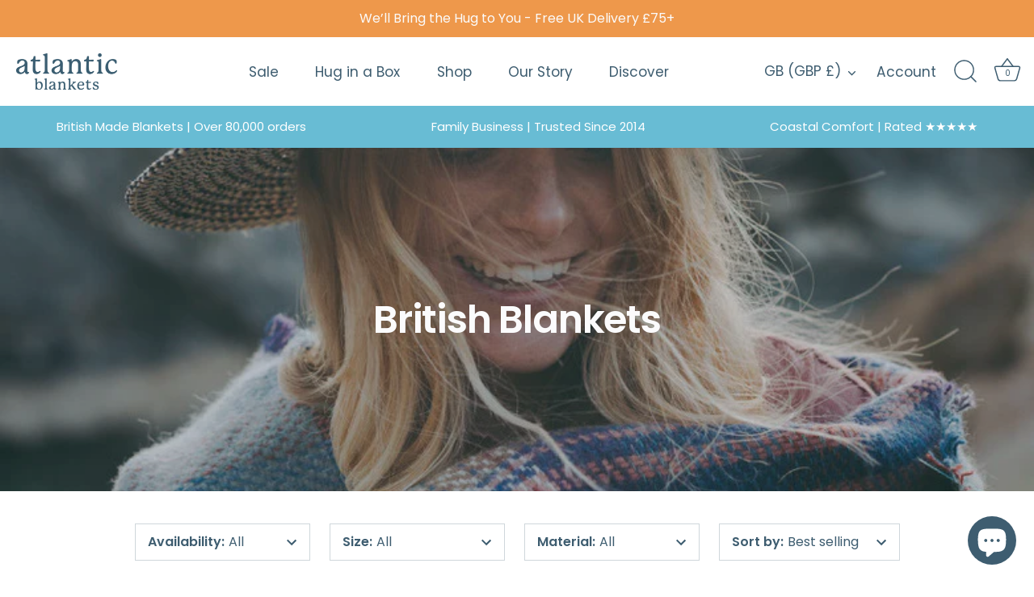

--- FILE ---
content_type: text/html; charset=utf-8
request_url: https://www.atlanticblankets.com/collections/british-blankets?page=2
body_size: 52291
content:
<!doctype html>
<html class="no-js" lang="en">
<head><!-- ! Yoast SEO -->
  <!-- Showcase 5.4.2 -->

  <link rel="preload" href="//www.atlanticblankets.com/cdn/shop/t/17/assets/styles.css?v=22368295700005940311762073838" as="style">
  <link rel="stylesheet" href="//www.atlanticblankets.com/cdn/shop/t/17/assets/linedup.css?v=108224161904340721391695368016">

  <meta charset="utf-8" />
<meta name="viewport" content="width=device-width,initial-scale=1.0" />
<meta http-equiv="X-UA-Compatible" content="IE=edge">

<link rel="preconnect" href="https://cdn.shopify.com" crossorigin>
<link rel="preconnect" href="https://fonts.shopify.com" crossorigin>
<link rel="preconnect" href="https://monorail-edge.shopifysvc.com"><link rel="preload" as="font" href="//www.atlanticblankets.com/cdn/fonts/poppins/poppins_n4.0ba78fa5af9b0e1a374041b3ceaadf0a43b41362.woff2" type="font/woff2" crossorigin><link rel="preload" as="font" href="//www.atlanticblankets.com/cdn/fonts/poppins/poppins_n7.56758dcf284489feb014a026f3727f2f20a54626.woff2" type="font/woff2" crossorigin><link rel="preload" as="font" href="//www.atlanticblankets.com/cdn/fonts/poppins/poppins_i4.846ad1e22474f856bd6b81ba4585a60799a9f5d2.woff2" type="font/woff2" crossorigin><link rel="preload" as="font" href="//www.atlanticblankets.com/cdn/fonts/poppins/poppins_i7.42fd71da11e9d101e1e6c7932199f925f9eea42d.woff2" type="font/woff2" crossorigin><link rel="preload" as="font" href="//www.atlanticblankets.com/cdn/fonts/poppins/poppins_n4.0ba78fa5af9b0e1a374041b3ceaadf0a43b41362.woff2" type="font/woff2" crossorigin><link rel="preload" as="font" href="//www.atlanticblankets.com/cdn/fonts/poppins/poppins_n6.aa29d4918bc243723d56b59572e18228ed0786f6.woff2" type="font/woff2" crossorigin><link rel="preload" as="font" href="//www.atlanticblankets.com/cdn/fonts/poppins/poppins_n4.0ba78fa5af9b0e1a374041b3ceaadf0a43b41362.woff2" type="font/woff2" crossorigin><link rel="preload" href="//www.atlanticblankets.com/cdn/shop/t/17/assets/vendor.min.js?v=29461139837223071051695368016" as="script">
<link rel="preload" href="//www.atlanticblankets.com/cdn/shop/t/17/assets/theme.js?v=97048906255812566551695368016" as="script"><link rel="canonical" href="https://www.atlanticblankets.com/collections/british-blankets?page=2" /><link rel="shortcut icon" href="//www.atlanticblankets.com/cdn/shop/files/atlanticblankets_logo_avatar.png?v=1668341825" type="image/png" />
<link rel="preload" as="font" href="//www.atlanticblankets.com/cdn/fonts/poppins/poppins_n5.ad5b4b72b59a00358afc706450c864c3c8323842.woff2" type="font/woff2" crossorigin><link rel="preload" as="font" href="//www.atlanticblankets.com/cdn/fonts/poppins/poppins_n6.aa29d4918bc243723d56b59572e18228ed0786f6.woff2" type="font/woff2" crossorigin><meta name="theme-color" content="#68bcd4"><title>
    British Blankets &ndash; Page 2 &ndash; Atlantic Blankets
  </title><meta property="og:site_name" content="Atlantic Blankets"><meta property="og:url" content="https://www.atlanticblankets.com/collections/british-blankets?page=2"><meta property="og:title" content="British Blankets"><meta property="og:type" content="product.group"><meta property="og:description" content="Sustainably made blankets designed in Cornwall and crafted in the British Isles. Soft, eco-friendly throws inspired by the Atlantic coast - perfect for cosy, mindful living."><meta property="og:image" content="http://www.atlanticblankets.com/cdn/shop/files/Atlantic_blankets_1200x1200.png?v=1661247577"><meta property="og:image:secure_url" content="https://www.atlanticblankets.com/cdn/shop/files/Atlantic_blankets_1200x1200.png?v=1661247577"><meta property="og:image:width" content="1200"><meta property="og:image:height" content="628"><meta name="twitter:card" content="summary_large_image"><meta name="twitter:title" content="British Blankets"><meta name="twitter:description" content="Sustainably made blankets designed in Cornwall and crafted in the British Isles. Soft, eco-friendly throws inspired by the Atlantic coast - perfect for cosy, mindful living.">

  <style data-shopify>
    :root {
      --viewport-height: 100vh;
      --viewport-height-first-section: 100vh;
      --nav-height: 0;
    }
  </style>

  <link href="//www.atlanticblankets.com/cdn/shop/t/17/assets/styles.css?v=22368295700005940311762073838" rel="stylesheet" type="text/css" media="all" />

  <script>window.performance && window.performance.mark && window.performance.mark('shopify.content_for_header.start');</script><meta name="facebook-domain-verification" content="sqd4rs1ox3czn069jmq1fn7mwp56ln">
<meta name="facebook-domain-verification" content="6xu260clv8n097wn6cpb7bdlwslf5n">
<meta id="shopify-digital-wallet" name="shopify-digital-wallet" content="/436338746/digital_wallets/dialog">
<meta name="shopify-checkout-api-token" content="7dddbb1ebe19fd30b3f75f2317ce8c22">
<meta id="in-context-paypal-metadata" data-shop-id="436338746" data-venmo-supported="false" data-environment="production" data-locale="en_US" data-paypal-v4="true" data-currency="GBP">
<link rel="alternate" type="application/atom+xml" title="Feed" href="/collections/british-blankets.atom" />
<link rel="prev" href="/collections/british-blankets?page=1">
<link rel="alternate" hreflang="x-default" href="https://www.atlanticblankets.com/collections/british-blankets?page=2">
<link rel="alternate" hreflang="en" href="https://www.atlanticblankets.com/collections/british-blankets?page=2">
<link rel="alternate" hreflang="en-DE" href="https://www.atlanticblankets.com/en-de/collections/british-blankets?page=2">
<link rel="alternate" type="application/json+oembed" href="https://www.atlanticblankets.com/collections/british-blankets.oembed?page=2">
<script async="async" src="/checkouts/internal/preloads.js?locale=en-GB"></script>
<link rel="preconnect" href="https://shop.app" crossorigin="anonymous">
<script async="async" src="https://shop.app/checkouts/internal/preloads.js?locale=en-GB&shop_id=436338746" crossorigin="anonymous"></script>
<script id="apple-pay-shop-capabilities" type="application/json">{"shopId":436338746,"countryCode":"GB","currencyCode":"GBP","merchantCapabilities":["supports3DS"],"merchantId":"gid:\/\/shopify\/Shop\/436338746","merchantName":"Atlantic Blankets","requiredBillingContactFields":["postalAddress","email","phone"],"requiredShippingContactFields":["postalAddress","email","phone"],"shippingType":"shipping","supportedNetworks":["visa","maestro","masterCard","amex","discover","elo"],"total":{"type":"pending","label":"Atlantic Blankets","amount":"1.00"},"shopifyPaymentsEnabled":true,"supportsSubscriptions":true}</script>
<script id="shopify-features" type="application/json">{"accessToken":"7dddbb1ebe19fd30b3f75f2317ce8c22","betas":["rich-media-storefront-analytics"],"domain":"www.atlanticblankets.com","predictiveSearch":true,"shopId":436338746,"locale":"en"}</script>
<script>var Shopify = Shopify || {};
Shopify.shop = "atlanticblankets.myshopify.com";
Shopify.locale = "en";
Shopify.currency = {"active":"GBP","rate":"1.0"};
Shopify.country = "GB";
Shopify.theme = {"name":"Showcase 2025","id":122513227834,"schema_name":"Showcase","schema_version":"5.4.2","theme_store_id":677,"role":"main"};
Shopify.theme.handle = "null";
Shopify.theme.style = {"id":null,"handle":null};
Shopify.cdnHost = "www.atlanticblankets.com/cdn";
Shopify.routes = Shopify.routes || {};
Shopify.routes.root = "/";</script>
<script type="module">!function(o){(o.Shopify=o.Shopify||{}).modules=!0}(window);</script>
<script>!function(o){function n(){var o=[];function n(){o.push(Array.prototype.slice.apply(arguments))}return n.q=o,n}var t=o.Shopify=o.Shopify||{};t.loadFeatures=n(),t.autoloadFeatures=n()}(window);</script>
<script>
  window.ShopifyPay = window.ShopifyPay || {};
  window.ShopifyPay.apiHost = "shop.app\/pay";
  window.ShopifyPay.redirectState = null;
</script>
<script id="shop-js-analytics" type="application/json">{"pageType":"collection"}</script>
<script defer="defer" async type="module" src="//www.atlanticblankets.com/cdn/shopifycloud/shop-js/modules/v2/client.init-shop-cart-sync_BT-GjEfc.en.esm.js"></script>
<script defer="defer" async type="module" src="//www.atlanticblankets.com/cdn/shopifycloud/shop-js/modules/v2/chunk.common_D58fp_Oc.esm.js"></script>
<script defer="defer" async type="module" src="//www.atlanticblankets.com/cdn/shopifycloud/shop-js/modules/v2/chunk.modal_xMitdFEc.esm.js"></script>
<script type="module">
  await import("//www.atlanticblankets.com/cdn/shopifycloud/shop-js/modules/v2/client.init-shop-cart-sync_BT-GjEfc.en.esm.js");
await import("//www.atlanticblankets.com/cdn/shopifycloud/shop-js/modules/v2/chunk.common_D58fp_Oc.esm.js");
await import("//www.atlanticblankets.com/cdn/shopifycloud/shop-js/modules/v2/chunk.modal_xMitdFEc.esm.js");

  window.Shopify.SignInWithShop?.initShopCartSync?.({"fedCMEnabled":true,"windoidEnabled":true});

</script>
<script>
  window.Shopify = window.Shopify || {};
  if (!window.Shopify.featureAssets) window.Shopify.featureAssets = {};
  window.Shopify.featureAssets['shop-js'] = {"shop-cart-sync":["modules/v2/client.shop-cart-sync_DZOKe7Ll.en.esm.js","modules/v2/chunk.common_D58fp_Oc.esm.js","modules/v2/chunk.modal_xMitdFEc.esm.js"],"init-fed-cm":["modules/v2/client.init-fed-cm_B6oLuCjv.en.esm.js","modules/v2/chunk.common_D58fp_Oc.esm.js","modules/v2/chunk.modal_xMitdFEc.esm.js"],"shop-cash-offers":["modules/v2/client.shop-cash-offers_D2sdYoxE.en.esm.js","modules/v2/chunk.common_D58fp_Oc.esm.js","modules/v2/chunk.modal_xMitdFEc.esm.js"],"shop-login-button":["modules/v2/client.shop-login-button_QeVjl5Y3.en.esm.js","modules/v2/chunk.common_D58fp_Oc.esm.js","modules/v2/chunk.modal_xMitdFEc.esm.js"],"pay-button":["modules/v2/client.pay-button_DXTOsIq6.en.esm.js","modules/v2/chunk.common_D58fp_Oc.esm.js","modules/v2/chunk.modal_xMitdFEc.esm.js"],"shop-button":["modules/v2/client.shop-button_DQZHx9pm.en.esm.js","modules/v2/chunk.common_D58fp_Oc.esm.js","modules/v2/chunk.modal_xMitdFEc.esm.js"],"avatar":["modules/v2/client.avatar_BTnouDA3.en.esm.js"],"init-windoid":["modules/v2/client.init-windoid_CR1B-cfM.en.esm.js","modules/v2/chunk.common_D58fp_Oc.esm.js","modules/v2/chunk.modal_xMitdFEc.esm.js"],"init-shop-for-new-customer-accounts":["modules/v2/client.init-shop-for-new-customer-accounts_C_vY_xzh.en.esm.js","modules/v2/client.shop-login-button_QeVjl5Y3.en.esm.js","modules/v2/chunk.common_D58fp_Oc.esm.js","modules/v2/chunk.modal_xMitdFEc.esm.js"],"init-shop-email-lookup-coordinator":["modules/v2/client.init-shop-email-lookup-coordinator_BI7n9ZSv.en.esm.js","modules/v2/chunk.common_D58fp_Oc.esm.js","modules/v2/chunk.modal_xMitdFEc.esm.js"],"init-shop-cart-sync":["modules/v2/client.init-shop-cart-sync_BT-GjEfc.en.esm.js","modules/v2/chunk.common_D58fp_Oc.esm.js","modules/v2/chunk.modal_xMitdFEc.esm.js"],"shop-toast-manager":["modules/v2/client.shop-toast-manager_DiYdP3xc.en.esm.js","modules/v2/chunk.common_D58fp_Oc.esm.js","modules/v2/chunk.modal_xMitdFEc.esm.js"],"init-customer-accounts":["modules/v2/client.init-customer-accounts_D9ZNqS-Q.en.esm.js","modules/v2/client.shop-login-button_QeVjl5Y3.en.esm.js","modules/v2/chunk.common_D58fp_Oc.esm.js","modules/v2/chunk.modal_xMitdFEc.esm.js"],"init-customer-accounts-sign-up":["modules/v2/client.init-customer-accounts-sign-up_iGw4briv.en.esm.js","modules/v2/client.shop-login-button_QeVjl5Y3.en.esm.js","modules/v2/chunk.common_D58fp_Oc.esm.js","modules/v2/chunk.modal_xMitdFEc.esm.js"],"shop-follow-button":["modules/v2/client.shop-follow-button_CqMgW2wH.en.esm.js","modules/v2/chunk.common_D58fp_Oc.esm.js","modules/v2/chunk.modal_xMitdFEc.esm.js"],"checkout-modal":["modules/v2/client.checkout-modal_xHeaAweL.en.esm.js","modules/v2/chunk.common_D58fp_Oc.esm.js","modules/v2/chunk.modal_xMitdFEc.esm.js"],"shop-login":["modules/v2/client.shop-login_D91U-Q7h.en.esm.js","modules/v2/chunk.common_D58fp_Oc.esm.js","modules/v2/chunk.modal_xMitdFEc.esm.js"],"lead-capture":["modules/v2/client.lead-capture_BJmE1dJe.en.esm.js","modules/v2/chunk.common_D58fp_Oc.esm.js","modules/v2/chunk.modal_xMitdFEc.esm.js"],"payment-terms":["modules/v2/client.payment-terms_Ci9AEqFq.en.esm.js","modules/v2/chunk.common_D58fp_Oc.esm.js","modules/v2/chunk.modal_xMitdFEc.esm.js"]};
</script>
<script>(function() {
  var isLoaded = false;
  function asyncLoad() {
    if (isLoaded) return;
    isLoaded = true;
    var urls = ["https:\/\/cdn-stamped-io.azureedge.net\/files\/widget.min.js?shop=atlanticblankets.myshopify.com","https:\/\/cdn.nfcube.com\/1d8fa2f4d0422d4d066384524ced4ef5.js?shop=atlanticblankets.myshopify.com","https:\/\/shopify.covet.pics\/covet-pics-widget-inject.js?shop=atlanticblankets.myshopify.com","https:\/\/cdn.giftship.app\/build\/storefront\/giftship.js?shop=atlanticblankets.myshopify.com","https:\/\/sprout-app.thegoodapi.com\/app\/assets\/js\/badges\/cart_badge_script?shop=atlanticblankets.myshopify.com","https:\/\/sprout-app.thegoodapi.com\/app\/badges\/product_script?shop=atlanticblankets.myshopify.com","https:\/\/sprout-app.thegoodapi.com\/app\/assets\/js\/badges\/tree_count_banner_script?shop=atlanticblankets.myshopify.com"];
    for (var i = 0; i < urls.length; i++) {
      var s = document.createElement('script');
      s.type = 'text/javascript';
      s.async = true;
      s.src = urls[i];
      var x = document.getElementsByTagName('script')[0];
      x.parentNode.insertBefore(s, x);
    }
  };
  if(window.attachEvent) {
    window.attachEvent('onload', asyncLoad);
  } else {
    window.addEventListener('load', asyncLoad, false);
  }
})();</script>
<script id="__st">var __st={"a":436338746,"offset":0,"reqid":"4175a75b-18e2-445b-9b5d-6eb7e0c5ab8f-1769430495","pageurl":"www.atlanticblankets.com\/collections\/british-blankets?page=2","u":"c080dbcdcd5b","p":"collection","rtyp":"collection","rid":264727429178};</script>
<script>window.ShopifyPaypalV4VisibilityTracking = true;</script>
<script id="captcha-bootstrap">!function(){'use strict';const t='contact',e='account',n='new_comment',o=[[t,t],['blogs',n],['comments',n],[t,'customer']],c=[[e,'customer_login'],[e,'guest_login'],[e,'recover_customer_password'],[e,'create_customer']],r=t=>t.map((([t,e])=>`form[action*='/${t}']:not([data-nocaptcha='true']) input[name='form_type'][value='${e}']`)).join(','),a=t=>()=>t?[...document.querySelectorAll(t)].map((t=>t.form)):[];function s(){const t=[...o],e=r(t);return a(e)}const i='password',u='form_key',d=['recaptcha-v3-token','g-recaptcha-response','h-captcha-response',i],f=()=>{try{return window.sessionStorage}catch{return}},m='__shopify_v',_=t=>t.elements[u];function p(t,e,n=!1){try{const o=window.sessionStorage,c=JSON.parse(o.getItem(e)),{data:r}=function(t){const{data:e,action:n}=t;return t[m]||n?{data:e,action:n}:{data:t,action:n}}(c);for(const[e,n]of Object.entries(r))t.elements[e]&&(t.elements[e].value=n);n&&o.removeItem(e)}catch(o){console.error('form repopulation failed',{error:o})}}const l='form_type',E='cptcha';function T(t){t.dataset[E]=!0}const w=window,h=w.document,L='Shopify',v='ce_forms',y='captcha';let A=!1;((t,e)=>{const n=(g='f06e6c50-85a8-45c8-87d0-21a2b65856fe',I='https://cdn.shopify.com/shopifycloud/storefront-forms-hcaptcha/ce_storefront_forms_captcha_hcaptcha.v1.5.2.iife.js',D={infoText:'Protected by hCaptcha',privacyText:'Privacy',termsText:'Terms'},(t,e,n)=>{const o=w[L][v],c=o.bindForm;if(c)return c(t,g,e,D).then(n);var r;o.q.push([[t,g,e,D],n]),r=I,A||(h.body.append(Object.assign(h.createElement('script'),{id:'captcha-provider',async:!0,src:r})),A=!0)});var g,I,D;w[L]=w[L]||{},w[L][v]=w[L][v]||{},w[L][v].q=[],w[L][y]=w[L][y]||{},w[L][y].protect=function(t,e){n(t,void 0,e),T(t)},Object.freeze(w[L][y]),function(t,e,n,w,h,L){const[v,y,A,g]=function(t,e,n){const i=e?o:[],u=t?c:[],d=[...i,...u],f=r(d),m=r(i),_=r(d.filter((([t,e])=>n.includes(e))));return[a(f),a(m),a(_),s()]}(w,h,L),I=t=>{const e=t.target;return e instanceof HTMLFormElement?e:e&&e.form},D=t=>v().includes(t);t.addEventListener('submit',(t=>{const e=I(t);if(!e)return;const n=D(e)&&!e.dataset.hcaptchaBound&&!e.dataset.recaptchaBound,o=_(e),c=g().includes(e)&&(!o||!o.value);(n||c)&&t.preventDefault(),c&&!n&&(function(t){try{if(!f())return;!function(t){const e=f();if(!e)return;const n=_(t);if(!n)return;const o=n.value;o&&e.removeItem(o)}(t);const e=Array.from(Array(32),(()=>Math.random().toString(36)[2])).join('');!function(t,e){_(t)||t.append(Object.assign(document.createElement('input'),{type:'hidden',name:u})),t.elements[u].value=e}(t,e),function(t,e){const n=f();if(!n)return;const o=[...t.querySelectorAll(`input[type='${i}']`)].map((({name:t})=>t)),c=[...d,...o],r={};for(const[a,s]of new FormData(t).entries())c.includes(a)||(r[a]=s);n.setItem(e,JSON.stringify({[m]:1,action:t.action,data:r}))}(t,e)}catch(e){console.error('failed to persist form',e)}}(e),e.submit())}));const S=(t,e)=>{t&&!t.dataset[E]&&(n(t,e.some((e=>e===t))),T(t))};for(const o of['focusin','change'])t.addEventListener(o,(t=>{const e=I(t);D(e)&&S(e,y())}));const B=e.get('form_key'),M=e.get(l),P=B&&M;t.addEventListener('DOMContentLoaded',(()=>{const t=y();if(P)for(const e of t)e.elements[l].value===M&&p(e,B);[...new Set([...A(),...v().filter((t=>'true'===t.dataset.shopifyCaptcha))])].forEach((e=>S(e,t)))}))}(h,new URLSearchParams(w.location.search),n,t,e,['guest_login'])})(!0,!0)}();</script>
<script integrity="sha256-4kQ18oKyAcykRKYeNunJcIwy7WH5gtpwJnB7kiuLZ1E=" data-source-attribution="shopify.loadfeatures" defer="defer" src="//www.atlanticblankets.com/cdn/shopifycloud/storefront/assets/storefront/load_feature-a0a9edcb.js" crossorigin="anonymous"></script>
<script crossorigin="anonymous" defer="defer" src="//www.atlanticblankets.com/cdn/shopifycloud/storefront/assets/shopify_pay/storefront-65b4c6d7.js?v=20250812"></script>
<script data-source-attribution="shopify.dynamic_checkout.dynamic.init">var Shopify=Shopify||{};Shopify.PaymentButton=Shopify.PaymentButton||{isStorefrontPortableWallets:!0,init:function(){window.Shopify.PaymentButton.init=function(){};var t=document.createElement("script");t.src="https://www.atlanticblankets.com/cdn/shopifycloud/portable-wallets/latest/portable-wallets.en.js",t.type="module",document.head.appendChild(t)}};
</script>
<script data-source-attribution="shopify.dynamic_checkout.buyer_consent">
  function portableWalletsHideBuyerConsent(e){var t=document.getElementById("shopify-buyer-consent"),n=document.getElementById("shopify-subscription-policy-button");t&&n&&(t.classList.add("hidden"),t.setAttribute("aria-hidden","true"),n.removeEventListener("click",e))}function portableWalletsShowBuyerConsent(e){var t=document.getElementById("shopify-buyer-consent"),n=document.getElementById("shopify-subscription-policy-button");t&&n&&(t.classList.remove("hidden"),t.removeAttribute("aria-hidden"),n.addEventListener("click",e))}window.Shopify?.PaymentButton&&(window.Shopify.PaymentButton.hideBuyerConsent=portableWalletsHideBuyerConsent,window.Shopify.PaymentButton.showBuyerConsent=portableWalletsShowBuyerConsent);
</script>
<script data-source-attribution="shopify.dynamic_checkout.cart.bootstrap">document.addEventListener("DOMContentLoaded",(function(){function t(){return document.querySelector("shopify-accelerated-checkout-cart, shopify-accelerated-checkout")}if(t())Shopify.PaymentButton.init();else{new MutationObserver((function(e,n){t()&&(Shopify.PaymentButton.init(),n.disconnect())})).observe(document.body,{childList:!0,subtree:!0})}}));
</script>
<script id='scb4127' type='text/javascript' async='' src='https://www.atlanticblankets.com/cdn/shopifycloud/privacy-banner/storefront-banner.js'></script><link id="shopify-accelerated-checkout-styles" rel="stylesheet" media="screen" href="https://www.atlanticblankets.com/cdn/shopifycloud/portable-wallets/latest/accelerated-checkout-backwards-compat.css" crossorigin="anonymous">
<style id="shopify-accelerated-checkout-cart">
        #shopify-buyer-consent {
  margin-top: 1em;
  display: inline-block;
  width: 100%;
}

#shopify-buyer-consent.hidden {
  display: none;
}

#shopify-subscription-policy-button {
  background: none;
  border: none;
  padding: 0;
  text-decoration: underline;
  font-size: inherit;
  cursor: pointer;
}

#shopify-subscription-policy-button::before {
  box-shadow: none;
}

      </style>

<script>window.performance && window.performance.mark && window.performance.mark('shopify.content_for_header.end');</script>

  <script>
    document.documentElement.className = document.documentElement.className.replace('no-js', 'js');
    window.theme = window.theme || {};
    
      theme.money_format_with_code_preference = "£{{amount}}";
    
    theme.money_format = "£{{amount}}";
    theme.money_container = '.theme-money';
    theme.strings = {
      previous: "Previous",
      next: "Next",
      close: "Close",
      addressError: "Error looking up that address",
      addressNoResults: "No results for that address",
      addressQueryLimit: "You have exceeded the Google API usage limit. Consider upgrading to a \u003ca href=\"https:\/\/developers.google.com\/maps\/premium\/usage-limits\"\u003ePremium Plan\u003c\/a\u003e.",
      authError: "There was a problem authenticating your Google Maps API Key.",
      back: "Back",
      cartConfirmation: "You must agree to the terms and conditions before continuing.",
      loadMore: "Load more",
      infiniteScrollNoMore: "No more results",
      priceNonExistent: "Unavailable",
      buttonDefault: "Add to Basket",
      buttonPreorder: "Pre-order",
      buttonNoStock: "Out of stock",
      buttonNoVariant: "Unavailable",
      variantNoStock: "Sold out",
      unitPriceSeparator: " \/ ",
      colorBoxPrevious: "Previous",
      colorBoxNext: "Next",
      colorBoxClose: "Close",
      navigateHome: "Home",
      productAddingToCart: "Adding",
      productAddedToCart: "Added to basket",
      popupWasAdded: "was added to your basket",
      popupCheckout: "Checkout",
      popupContinueShopping: "Continue shopping",
      onlyXLeft: "[[ quantity ]] in stock",
      priceSoldOut: "Sold Out",
      inventoryLowStock: "Low stock",
      inventoryInStock: "In stock",
      loading: "Loading...",
      viewCart: "View basket",
      page: "Page {{ page }}",
      imageSlider: "Image slider",
      clearAll: "Clear all"
    };
    theme.routes = {
      root_url: '/',
      cart_url: '/cart',
      cart_add_url: '/cart/add',
      checkout: '/checkout'
    };
    theme.settings = {
      animationEnabledDesktop: true,
      animationEnabledMobile: true
    };

    theme.checkViewportFillers = function(){
      var toggleState = false;
      var elPageContent = document.getElementById('page-content');
      if(elPageContent) {
        var elOverlapSection = elPageContent.querySelector('.header-overlap-section');
        if (elOverlapSection) {
          var padding = parseInt(getComputedStyle(elPageContent).getPropertyValue('padding-top'));
          toggleState = ((Math.round(elOverlapSection.offsetTop) - padding) === 0);
        }
      }
      if(toggleState) {
        document.getElementsByTagName('body')[0].classList.add('header-section-overlap');
      } else {
        document.getElementsByTagName('body')[0].classList.remove('header-section-overlap');
      }
    };

    theme.assessAltLogo = function(){
      var elsOverlappers = document.querySelectorAll('.needs-alt-logo');
      var useAltLogo = false;
      if(elsOverlappers.length) {
        var elSiteControl = document.querySelector('#site-control');
        var elSiteControlInner = document.querySelector('#site-control .site-control__inner');
        var headerMid = elSiteControlInner.offsetTop + elSiteControl.offsetTop + elSiteControlInner.offsetHeight / 2;
        Array.prototype.forEach.call(elsOverlappers, function(el, i){
          var thisTop = el.getBoundingClientRect().top;
          var thisBottom = thisTop + el.offsetHeight;
          if(headerMid > thisTop && headerMid < thisBottom) {
            useAltLogo = true;
            return false;
          }
        });
      }
      if(useAltLogo) {
        document.getElementsByTagName('body')[0].classList.add('use-alt-logo');
      } else {
        document.getElementsByTagName('body')[0].classList.remove('use-alt-logo');
      }
    };
  </script>

 <script defer>

  /**
   * IMPORTANT!
   * Do not edit this file. Any changes made could be overwritten by Giftship at
   * any time. If you need assistance, please reach out to us at support@gist-apps.com.
   *
   * The below code is critical to the functionality of Giftship's multiple shipping
   * address and bundle features. It also greatly improves the load time of the
   * application.
   */

  if (typeof(GIST) == 'undefined') {
    window.GIST = GIST = {};
  }
  if (typeof(GIST.f) == 'undefined') {
    GIST.f = {};
  }

  GIST.f._isEmpty = function(obj){

    for(var prop in obj) {
      if(obj.hasOwnProperty(prop)) {
        return false;
      }
    }

    return JSON.stringify(obj) === JSON.stringify({});

  };

  GIST.bundles   = [];
  GIST.remove    = {};
  GIST.discounts = [];

  
  
  

  

  
  GIST._bundleCart = false;
  

  

  
  if (GIST.remove && !GIST.f._isEmpty(GIST.remove) ) {

    GIST.xhr = new XMLHttpRequest();
    GIST.xhr.open('POST', Shopify.routes.root + 'cart/update.js');
    GIST.xhr.setRequestHeader('Content-Type', 'application/json');
    GIST.xhr.onload = function() {
      if (GIST.xhr.status === 200 && window.performance) {
         var navEntries = window.performance.getEntriesByType('navigation');
         if (navEntries.length > 0 && navEntries[0].type === 'back_forward') {
            location.reload();
         } else if (window.performance.navigation && window.performance.navigation.type == window.performance.navigation.TYPE_BACK_FORWARD) {
            location.reload();
         }
       }
    };
    GIST.xhr.send(JSON.stringify({updates:GIST.remove}));

  }
  

</script>












    	 

  <!-- Google tag (gtag.js) -->
<script async src="https://www.googletagmanager.com/gtag/js?id=AW-961654525"></script>
<script>
  window.dataLayer = window.dataLayer || [];
  function gtag(){dataLayer.push(arguments);}
  gtag('js', new Date());

  gtag('config', 'AW-961654525');
</script>

  <script type="text/javascript">
    (function(c,l,a,r,i,t,y){
        c[a]=c[a]||function(){(c[a].q=c[a].q||[]).push(arguments)};
        t=l.createElement(r);t.async=1;t.src="https://www.clarity.ms/tag/"+i;
        y=l.getElementsByTagName(r)[0];y.parentNode.insertBefore(t,y);
    })(window, document, "clarity", "script", "o7nntwsufr");
</script>
  
<!-- BEGIN app block: shopify://apps/timesact-pre-order/blocks/app-embed/bf6c109b-79b5-457c-8752-0e5e9e9676e7 -->
<!-- END app block --><!-- BEGIN app block: shopify://apps/giftship/blocks/giftship/26bd5756-d344-471d-baf8-ba6267b82da9 -->
<!-- BEGIN app snippet: giftship_snippet -->










<script defer>
  if (typeof(GIST) == 'undefined') {
    window.GIST = GIST = {};
  }
  if (typeof(GIST.f) == 'undefined') {
    GIST.f = {};
  }

  GIST.drawer_cart = true;

  GIST.f._drawerRedirect = function() {

    var cartRedirect = localStorage.getItem("gs_drawer_cart_redirect");

    if (GIST.drawer_cart === true && cartRedirect === "true" && window.location.search.indexOf("gs_drawer_referrer") === -1) {
      var redirectUrl = "/";
      if (document.referrer && document.referrer.indexOf("/a/gs") === -1 && document.referrer.indexOf("/checkouts/") === -1) {
        redirectUrl = document.referrer;
      }
      if (redirectUrl.indexOf("?") === -1) {
        redirectUrl = redirectUrl + "?gs_drawer_open=true";
      } else if (redirectUrl.indexOf("gs_drawer_open") === -1) {
        redirectUrl = redirectUrl + "&gs_drawer_open=true";
      }
      window.location = redirectUrl;
    }
  }

  localStorage.removeItem("gs_drawer_cart_redirect");

  
</script>




  <script
    type="text/javascript"
    src="https://cdn.giftship.app/build/storefront/giftship.js?loaded_by=snippet&v=1.0.5"
    async
  ></script>
  <link rel="stylesheet" type="text/css" href="https://cdn.giftship.app/build/storefront/giftship.css">



<!-- END app snippet -->



<!-- END app block --><!-- BEGIN app block: shopify://apps/eg-auto-add-to-cart/blocks/app-embed/0f7d4f74-1e89-4820-aec4-6564d7e535d2 -->










  
    <script
      async
      type="text/javascript"
      src="https://cdn.506.io/eg/script.js?shop=atlanticblankets.myshopify.com&v=7"
    ></script>
  



  <meta id="easygift-shop" itemid="c2hvcF8kXzE3Njk0MzA0OTY=" content="null">


<script defer>
  (async function() {
    try {

      const blockVersion = "v3"
      if (blockVersion != "v3") {
        return
      }

      let metaErrorFlag = false;
      if (metaErrorFlag) {
        return
      }

      // Parse metafields as JSON
      const metafields = {};

      // Process metafields in JavaScript
      let savedRulesArray = [];
      for (const [key, value] of Object.entries(metafields)) {
        if (value) {
          for (const prop in value) {
            // avoiding Object.Keys for performance gain -- no need to make an array of keys.
            savedRulesArray.push(value);
            break;
          }
        }
      }

      const metaTag = document.createElement('meta');
      metaTag.id = 'easygift-rules';
      metaTag.content = JSON.stringify(savedRulesArray);
      metaTag.setAttribute('itemid', 'cnVsZXNfJF8xNzY5NDMwNDk2');

      document.head.appendChild(metaTag);
      } catch (err) {
        
      }
  })();
</script>


  <script
    type="text/javascript"
    defer
  >

    (function () {
      try {
        window.EG_INFO = window.EG_INFO || {};
        var shopInfo = null;
        var productRedirectionEnabled = shopInfo.settings.scriptSettings.productPageRedirection.enabled;
        if (["Unlimited", "Enterprise"].includes(shopInfo.subscriptionName) && productRedirectionEnabled) {
          var products = shopInfo.settings.scriptSettings.productPageRedirection.products;
          if (products.length > 0) {
            var productIds = products.map(function(prod) {
              var productGid = prod.id;
              var productIdNumber = parseInt(productGid.split('/').pop());
              return productIdNumber;
            });
            var productInfo = null;
            var isProductInList = productIds.includes(productInfo.id);
            if (isProductInList) {
              var redirectionURL = shopInfo.settings.scriptSettings.productPageRedirection.redirectionURL;
              if (redirectionURL) {
                window.location = redirectionURL;
              }
            }
          }
        }

        
      } catch(err) {
      return
    }})()
  </script>



<!-- END app block --><!-- BEGIN app block: shopify://apps/klaviyo-email-marketing-sms/blocks/klaviyo-onsite-embed/2632fe16-c075-4321-a88b-50b567f42507 -->












  <script async src="https://static.klaviyo.com/onsite/js/KWHLsY/klaviyo.js?company_id=KWHLsY"></script>
  <script>!function(){if(!window.klaviyo){window._klOnsite=window._klOnsite||[];try{window.klaviyo=new Proxy({},{get:function(n,i){return"push"===i?function(){var n;(n=window._klOnsite).push.apply(n,arguments)}:function(){for(var n=arguments.length,o=new Array(n),w=0;w<n;w++)o[w]=arguments[w];var t="function"==typeof o[o.length-1]?o.pop():void 0,e=new Promise((function(n){window._klOnsite.push([i].concat(o,[function(i){t&&t(i),n(i)}]))}));return e}}})}catch(n){window.klaviyo=window.klaviyo||[],window.klaviyo.push=function(){var n;(n=window._klOnsite).push.apply(n,arguments)}}}}();</script>

  




  <script>
    window.klaviyoReviewsProductDesignMode = false
  </script>







<!-- END app block --><script src="https://cdn.shopify.com/extensions/3ee93129-d11c-4adb-8a29-0c9bec8a2202/preorder-notify-me-timesact-17/assets/timesact.js" type="text/javascript" defer="defer"></script>
<link href="https://cdn.shopify.com/extensions/3ee93129-d11c-4adb-8a29-0c9bec8a2202/preorder-notify-me-timesact-17/assets/timesact.css" rel="stylesheet" type="text/css" media="all">
<script src="https://cdn.shopify.com/extensions/4d5a2c47-c9fc-4724-a26e-14d501c856c6/attrac-6/assets/attrac-embed-bars.js" type="text/javascript" defer="defer"></script>
<script src="https://cdn.shopify.com/extensions/e8878072-2f6b-4e89-8082-94b04320908d/inbox-1254/assets/inbox-chat-loader.js" type="text/javascript" defer="defer"></script>
<link href="https://monorail-edge.shopifysvc.com" rel="dns-prefetch">
<script>(function(){if ("sendBeacon" in navigator && "performance" in window) {try {var session_token_from_headers = performance.getEntriesByType('navigation')[0].serverTiming.find(x => x.name == '_s').description;} catch {var session_token_from_headers = undefined;}var session_cookie_matches = document.cookie.match(/_shopify_s=([^;]*)/);var session_token_from_cookie = session_cookie_matches && session_cookie_matches.length === 2 ? session_cookie_matches[1] : "";var session_token = session_token_from_headers || session_token_from_cookie || "";function handle_abandonment_event(e) {var entries = performance.getEntries().filter(function(entry) {return /monorail-edge.shopifysvc.com/.test(entry.name);});if (!window.abandonment_tracked && entries.length === 0) {window.abandonment_tracked = true;var currentMs = Date.now();var navigation_start = performance.timing.navigationStart;var payload = {shop_id: 436338746,url: window.location.href,navigation_start,duration: currentMs - navigation_start,session_token,page_type: "collection"};window.navigator.sendBeacon("https://monorail-edge.shopifysvc.com/v1/produce", JSON.stringify({schema_id: "online_store_buyer_site_abandonment/1.1",payload: payload,metadata: {event_created_at_ms: currentMs,event_sent_at_ms: currentMs}}));}}window.addEventListener('pagehide', handle_abandonment_event);}}());</script>
<script id="web-pixels-manager-setup">(function e(e,d,r,n,o){if(void 0===o&&(o={}),!Boolean(null===(a=null===(i=window.Shopify)||void 0===i?void 0:i.analytics)||void 0===a?void 0:a.replayQueue)){var i,a;window.Shopify=window.Shopify||{};var t=window.Shopify;t.analytics=t.analytics||{};var s=t.analytics;s.replayQueue=[],s.publish=function(e,d,r){return s.replayQueue.push([e,d,r]),!0};try{self.performance.mark("wpm:start")}catch(e){}var l=function(){var e={modern:/Edge?\/(1{2}[4-9]|1[2-9]\d|[2-9]\d{2}|\d{4,})\.\d+(\.\d+|)|Firefox\/(1{2}[4-9]|1[2-9]\d|[2-9]\d{2}|\d{4,})\.\d+(\.\d+|)|Chrom(ium|e)\/(9{2}|\d{3,})\.\d+(\.\d+|)|(Maci|X1{2}).+ Version\/(15\.\d+|(1[6-9]|[2-9]\d|\d{3,})\.\d+)([,.]\d+|)( \(\w+\)|)( Mobile\/\w+|) Safari\/|Chrome.+OPR\/(9{2}|\d{3,})\.\d+\.\d+|(CPU[ +]OS|iPhone[ +]OS|CPU[ +]iPhone|CPU IPhone OS|CPU iPad OS)[ +]+(15[._]\d+|(1[6-9]|[2-9]\d|\d{3,})[._]\d+)([._]\d+|)|Android:?[ /-](13[3-9]|1[4-9]\d|[2-9]\d{2}|\d{4,})(\.\d+|)(\.\d+|)|Android.+Firefox\/(13[5-9]|1[4-9]\d|[2-9]\d{2}|\d{4,})\.\d+(\.\d+|)|Android.+Chrom(ium|e)\/(13[3-9]|1[4-9]\d|[2-9]\d{2}|\d{4,})\.\d+(\.\d+|)|SamsungBrowser\/([2-9]\d|\d{3,})\.\d+/,legacy:/Edge?\/(1[6-9]|[2-9]\d|\d{3,})\.\d+(\.\d+|)|Firefox\/(5[4-9]|[6-9]\d|\d{3,})\.\d+(\.\d+|)|Chrom(ium|e)\/(5[1-9]|[6-9]\d|\d{3,})\.\d+(\.\d+|)([\d.]+$|.*Safari\/(?![\d.]+ Edge\/[\d.]+$))|(Maci|X1{2}).+ Version\/(10\.\d+|(1[1-9]|[2-9]\d|\d{3,})\.\d+)([,.]\d+|)( \(\w+\)|)( Mobile\/\w+|) Safari\/|Chrome.+OPR\/(3[89]|[4-9]\d|\d{3,})\.\d+\.\d+|(CPU[ +]OS|iPhone[ +]OS|CPU[ +]iPhone|CPU IPhone OS|CPU iPad OS)[ +]+(10[._]\d+|(1[1-9]|[2-9]\d|\d{3,})[._]\d+)([._]\d+|)|Android:?[ /-](13[3-9]|1[4-9]\d|[2-9]\d{2}|\d{4,})(\.\d+|)(\.\d+|)|Mobile Safari.+OPR\/([89]\d|\d{3,})\.\d+\.\d+|Android.+Firefox\/(13[5-9]|1[4-9]\d|[2-9]\d{2}|\d{4,})\.\d+(\.\d+|)|Android.+Chrom(ium|e)\/(13[3-9]|1[4-9]\d|[2-9]\d{2}|\d{4,})\.\d+(\.\d+|)|Android.+(UC? ?Browser|UCWEB|U3)[ /]?(15\.([5-9]|\d{2,})|(1[6-9]|[2-9]\d|\d{3,})\.\d+)\.\d+|SamsungBrowser\/(5\.\d+|([6-9]|\d{2,})\.\d+)|Android.+MQ{2}Browser\/(14(\.(9|\d{2,})|)|(1[5-9]|[2-9]\d|\d{3,})(\.\d+|))(\.\d+|)|K[Aa][Ii]OS\/(3\.\d+|([4-9]|\d{2,})\.\d+)(\.\d+|)/},d=e.modern,r=e.legacy,n=navigator.userAgent;return n.match(d)?"modern":n.match(r)?"legacy":"unknown"}(),u="modern"===l?"modern":"legacy",c=(null!=n?n:{modern:"",legacy:""})[u],f=function(e){return[e.baseUrl,"/wpm","/b",e.hashVersion,"modern"===e.buildTarget?"m":"l",".js"].join("")}({baseUrl:d,hashVersion:r,buildTarget:u}),m=function(e){var d=e.version,r=e.bundleTarget,n=e.surface,o=e.pageUrl,i=e.monorailEndpoint;return{emit:function(e){var a=e.status,t=e.errorMsg,s=(new Date).getTime(),l=JSON.stringify({metadata:{event_sent_at_ms:s},events:[{schema_id:"web_pixels_manager_load/3.1",payload:{version:d,bundle_target:r,page_url:o,status:a,surface:n,error_msg:t},metadata:{event_created_at_ms:s}}]});if(!i)return console&&console.warn&&console.warn("[Web Pixels Manager] No Monorail endpoint provided, skipping logging."),!1;try{return self.navigator.sendBeacon.bind(self.navigator)(i,l)}catch(e){}var u=new XMLHttpRequest;try{return u.open("POST",i,!0),u.setRequestHeader("Content-Type","text/plain"),u.send(l),!0}catch(e){return console&&console.warn&&console.warn("[Web Pixels Manager] Got an unhandled error while logging to Monorail."),!1}}}}({version:r,bundleTarget:l,surface:e.surface,pageUrl:self.location.href,monorailEndpoint:e.monorailEndpoint});try{o.browserTarget=l,function(e){var d=e.src,r=e.async,n=void 0===r||r,o=e.onload,i=e.onerror,a=e.sri,t=e.scriptDataAttributes,s=void 0===t?{}:t,l=document.createElement("script"),u=document.querySelector("head"),c=document.querySelector("body");if(l.async=n,l.src=d,a&&(l.integrity=a,l.crossOrigin="anonymous"),s)for(var f in s)if(Object.prototype.hasOwnProperty.call(s,f))try{l.dataset[f]=s[f]}catch(e){}if(o&&l.addEventListener("load",o),i&&l.addEventListener("error",i),u)u.appendChild(l);else{if(!c)throw new Error("Did not find a head or body element to append the script");c.appendChild(l)}}({src:f,async:!0,onload:function(){if(!function(){var e,d;return Boolean(null===(d=null===(e=window.Shopify)||void 0===e?void 0:e.analytics)||void 0===d?void 0:d.initialized)}()){var d=window.webPixelsManager.init(e)||void 0;if(d){var r=window.Shopify.analytics;r.replayQueue.forEach((function(e){var r=e[0],n=e[1],o=e[2];d.publishCustomEvent(r,n,o)})),r.replayQueue=[],r.publish=d.publishCustomEvent,r.visitor=d.visitor,r.initialized=!0}}},onerror:function(){return m.emit({status:"failed",errorMsg:"".concat(f," has failed to load")})},sri:function(e){var d=/^sha384-[A-Za-z0-9+/=]+$/;return"string"==typeof e&&d.test(e)}(c)?c:"",scriptDataAttributes:o}),m.emit({status:"loading"})}catch(e){m.emit({status:"failed",errorMsg:(null==e?void 0:e.message)||"Unknown error"})}}})({shopId: 436338746,storefrontBaseUrl: "https://www.atlanticblankets.com",extensionsBaseUrl: "https://extensions.shopifycdn.com/cdn/shopifycloud/web-pixels-manager",monorailEndpoint: "https://monorail-edge.shopifysvc.com/unstable/produce_batch",surface: "storefront-renderer",enabledBetaFlags: ["2dca8a86"],webPixelsConfigList: [{"id":"915472765","configuration":"{\"config\":\"{\\\"google_tag_ids\\\":[\\\"G-JR5LPHT7C9\\\",\\\"AW-961654525\\\"],\\\"target_country\\\":\\\"GB\\\",\\\"gtag_events\\\":[{\\\"type\\\":\\\"search\\\",\\\"action_label\\\":[\\\"G-JR5LPHT7C9\\\",\\\"AW-961654525\\\/49qYCPSpyPsaEP3dxsoD\\\"]},{\\\"type\\\":\\\"begin_checkout\\\",\\\"action_label\\\":[\\\"G-JR5LPHT7C9\\\",\\\"AW-961654525\\\/4wYTCOipyPsaEP3dxsoD\\\"]},{\\\"type\\\":\\\"view_item\\\",\\\"action_label\\\":[\\\"G-JR5LPHT7C9\\\",\\\"AW-961654525\\\/m688CPGpyPsaEP3dxsoD\\\"]},{\\\"type\\\":\\\"purchase\\\",\\\"action_label\\\":[\\\"G-JR5LPHT7C9\\\",\\\"AW-961654525\\\/gaHpCOWpyPsaEP3dxsoD\\\",\\\"AW-961654525\\\/EKNwCMu0nMAZEP3dxsoD\\\"]},{\\\"type\\\":\\\"page_view\\\",\\\"action_label\\\":[\\\"G-JR5LPHT7C9\\\",\\\"AW-961654525\\\/dVhgCO6pyPsaEP3dxsoD\\\"]},{\\\"type\\\":\\\"add_payment_info\\\",\\\"action_label\\\":[\\\"G-JR5LPHT7C9\\\",\\\"AW-961654525\\\/CzSLCPepyPsaEP3dxsoD\\\"]},{\\\"type\\\":\\\"add_to_cart\\\",\\\"action_label\\\":[\\\"G-JR5LPHT7C9\\\",\\\"AW-961654525\\\/SfXOCOupyPsaEP3dxsoD\\\"]}],\\\"enable_monitoring_mode\\\":false}\"}","eventPayloadVersion":"v1","runtimeContext":"OPEN","scriptVersion":"b2a88bafab3e21179ed38636efcd8a93","type":"APP","apiClientId":1780363,"privacyPurposes":[],"dataSharingAdjustments":{"protectedCustomerApprovalScopes":["read_customer_address","read_customer_email","read_customer_name","read_customer_personal_data","read_customer_phone"]}},{"id":"153780282","configuration":"{\"myshopifyDomain\":\"atlanticblankets.myshopify.com\"}","eventPayloadVersion":"v1","runtimeContext":"STRICT","scriptVersion":"23b97d18e2aa74363140dc29c9284e87","type":"APP","apiClientId":2775569,"privacyPurposes":["ANALYTICS","MARKETING","SALE_OF_DATA"],"dataSharingAdjustments":{"protectedCustomerApprovalScopes":["read_customer_address","read_customer_email","read_customer_name","read_customer_phone","read_customer_personal_data"]}},{"id":"81756218","configuration":"{\"pixel_id\":\"1760525384196395\",\"pixel_type\":\"facebook_pixel\",\"metaapp_system_user_token\":\"-\"}","eventPayloadVersion":"v1","runtimeContext":"OPEN","scriptVersion":"ca16bc87fe92b6042fbaa3acc2fbdaa6","type":"APP","apiClientId":2329312,"privacyPurposes":["ANALYTICS","MARKETING","SALE_OF_DATA"],"dataSharingAdjustments":{"protectedCustomerApprovalScopes":["read_customer_address","read_customer_email","read_customer_name","read_customer_personal_data","read_customer_phone"]}},{"id":"49446970","configuration":"{\"tagID\":\"2613615199937\"}","eventPayloadVersion":"v1","runtimeContext":"STRICT","scriptVersion":"18031546ee651571ed29edbe71a3550b","type":"APP","apiClientId":3009811,"privacyPurposes":["ANALYTICS","MARKETING","SALE_OF_DATA"],"dataSharingAdjustments":{"protectedCustomerApprovalScopes":["read_customer_address","read_customer_email","read_customer_name","read_customer_personal_data","read_customer_phone"]}},{"id":"17498170","eventPayloadVersion":"1","runtimeContext":"LAX","scriptVersion":"1","type":"CUSTOM","privacyPurposes":["ANALYTICS","MARKETING","SALE_OF_DATA"],"name":"Enhanced Conversions"},{"id":"shopify-app-pixel","configuration":"{}","eventPayloadVersion":"v1","runtimeContext":"STRICT","scriptVersion":"0450","apiClientId":"shopify-pixel","type":"APP","privacyPurposes":["ANALYTICS","MARKETING"]},{"id":"shopify-custom-pixel","eventPayloadVersion":"v1","runtimeContext":"LAX","scriptVersion":"0450","apiClientId":"shopify-pixel","type":"CUSTOM","privacyPurposes":["ANALYTICS","MARKETING"]}],isMerchantRequest: false,initData: {"shop":{"name":"Atlantic Blankets","paymentSettings":{"currencyCode":"GBP"},"myshopifyDomain":"atlanticblankets.myshopify.com","countryCode":"GB","storefrontUrl":"https:\/\/www.atlanticblankets.com"},"customer":null,"cart":null,"checkout":null,"productVariants":[],"purchasingCompany":null},},"https://www.atlanticblankets.com/cdn","fcfee988w5aeb613cpc8e4bc33m6693e112",{"modern":"","legacy":""},{"shopId":"436338746","storefrontBaseUrl":"https:\/\/www.atlanticblankets.com","extensionBaseUrl":"https:\/\/extensions.shopifycdn.com\/cdn\/shopifycloud\/web-pixels-manager","surface":"storefront-renderer","enabledBetaFlags":"[\"2dca8a86\"]","isMerchantRequest":"false","hashVersion":"fcfee988w5aeb613cpc8e4bc33m6693e112","publish":"custom","events":"[[\"page_viewed\",{}],[\"collection_viewed\",{\"collection\":{\"id\":\"264727429178\",\"title\":\"British Blankets\",\"productVariants\":[{\"price\":{\"amount\":59.0,\"currencyCode\":\"GBP\"},\"product\":{\"title\":\"Powder Blue Swell Recycled Brushed Cotton Baby Blanket\",\"vendor\":\"Atlantic Blankets\",\"id\":\"6763708907578\",\"untranslatedTitle\":\"Powder Blue Swell Recycled Brushed Cotton Baby Blanket\",\"url\":\"\/products\/blue-swell-recycled-cotton-baby-blanket\",\"type\":\"Baby\"},\"id\":\"39614539694138\",\"image\":{\"src\":\"\/\/www.atlanticblankets.com\/cdn\/shop\/products\/Powder-Blue-Swell-Baby-Blanket.jpg?v=1657030118\"},\"sku\":\"CO-BA-BSW\",\"title\":\"70 x 100cm\",\"untranslatedTitle\":\"70 x 100cm\"},{\"price\":{\"amount\":160.0,\"currencyCode\":\"GBP\"},\"product\":{\"title\":\"Sunshine Yellow Herringbone Wool Picnic Blanket\",\"vendor\":\"AtlanticBlankets\",\"id\":\"2096187146298\",\"untranslatedTitle\":\"Sunshine Yellow Herringbone Wool Picnic Blanket\",\"url\":\"\/products\/yellow-picnic-blanket\",\"type\":\"Picnic\"},\"id\":\"39614540644410\",\"image\":{\"src\":\"\/\/www.atlanticblankets.com\/cdn\/shop\/files\/Atlantic-Blankets-Yellow-Picnic-Blanket.jpg?v=1762075199\"},\"sku\":\"WO-PI-YE\",\"title\":\"Default Title\",\"untranslatedTitle\":\"Default Title\"},{\"price\":{\"amount\":52.0,\"currencyCode\":\"GBP\"},\"product\":{\"title\":\"Pink Recycled Wool Blanket\",\"vendor\":\"Atlantic Blankets\",\"id\":\"7217061003322\",\"untranslatedTitle\":\"Pink Recycled Wool Blanket\",\"url\":\"\/products\/pink-recycled-wool-throw\",\"type\":\"Blankets \u003e sofa \u003e recycled\"},\"id\":\"40317279535162\",\"image\":{\"src\":\"\/\/www.atlanticblankets.com\/cdn\/shop\/files\/Pink-recycled-wool-blanket_f02c0d92-480d-46c2-8777-a0687244a010.jpg?v=1719470561\"},\"sku\":\"WO-RE-PI\",\"title\":\"Standard 120 x 150cm\",\"untranslatedTitle\":\"Standard 120 x 150cm\"},{\"price\":{\"amount\":160.0,\"currencyCode\":\"GBP\"},\"product\":{\"title\":\"Dusk Blue Herringbone Wool Picnic Blanket\",\"vendor\":\"Atlantic Blankets\",\"id\":\"4643280191546\",\"untranslatedTitle\":\"Dusk Blue Herringbone Wool Picnic Blanket\",\"url\":\"\/products\/dusk-blue-picnic-blanket\",\"type\":\"Picnic\"},\"id\":\"39614543102010\",\"image\":{\"src\":\"\/\/www.atlanticblankets.com\/cdn\/shop\/files\/Atlantic-Blankets-Dusk-Blue-Picnic-Blanket_c657e0ae-095a-4161-a68f-fad9b8bc2a43.jpg?v=1762075833\"},\"sku\":\"WO-PI-DBN\",\"title\":\"Default Title\",\"untranslatedTitle\":\"Default Title\"},{\"price\":{\"amount\":75.0,\"currencyCode\":\"GBP\"},\"product\":{\"title\":\"Sea Green Herringbone Wool Blanket\",\"vendor\":\"Atlantic Blankets\",\"id\":\"15195682996605\",\"untranslatedTitle\":\"Sea Green Herringbone Wool Blanket\",\"url\":\"\/products\/sea-green-herringbone-blanket\",\"type\":\"Blankets \u003e bed \u003e wool\"},\"id\":\"55923098616189\",\"image\":{\"src\":\"\/\/www.atlanticblankets.com\/cdn\/shop\/files\/green.jpg?v=1762450985\"},\"sku\":\"WO-ST-SGR\",\"title\":\"Standard 130 x 150cm\",\"untranslatedTitle\":\"Standard 130 x 150cm\"},{\"price\":{\"amount\":75.0,\"currencyCode\":\"GBP\"},\"product\":{\"title\":\"Cornish Slate Herringbone Wool Blanket\",\"vendor\":\"Atlantic Blankets\",\"id\":\"15195613954429\",\"untranslatedTitle\":\"Cornish Slate Herringbone Wool Blanket\",\"url\":\"\/products\/slate-herringbone-blanket\",\"type\":\"Blankets \u003e bed \u003e wool\"},\"id\":\"55922895487357\",\"image\":{\"src\":\"\/\/www.atlanticblankets.com\/cdn\/shop\/files\/Cornish-Slate-Herringbone-Wool-Atlantic-Blankets_aad03b3e-a5e3-4e49-ac9b-9c2e2c2ad30d.jpg?v=1761749101\"},\"sku\":\"WO-ST-SL\",\"title\":\"Standard 130 x 150cm\",\"untranslatedTitle\":\"Standard 130 x 150cm\"},{\"price\":{\"amount\":160.0,\"currencyCode\":\"GBP\"},\"product\":{\"title\":\"Light Duck Egg Blue Herringbone Wool Picnic Blanket\",\"vendor\":\"Atlantic Blankets\",\"id\":\"2082322317370\",\"untranslatedTitle\":\"Light Duck Egg Blue Herringbone Wool Picnic Blanket\",\"url\":\"\/products\/light-blue-picnic-blanket\",\"type\":\"Picnic\"},\"id\":\"39614542774330\",\"image\":{\"src\":\"\/\/www.atlanticblankets.com\/cdn\/shop\/files\/Atlantic-Blankets-Light-Blue-Picnic-Blanket.jpg?v=1762075674\"},\"sku\":\"WO-PI-LI\",\"title\":\"Default Title\",\"untranslatedTitle\":\"Default Title\"},{\"price\":{\"amount\":49.0,\"currencyCode\":\"GBP\"},\"product\":{\"title\":\"Navy Wool Knee Blanket\",\"vendor\":\"Atlantic Blankets\",\"id\":\"14831558787453\",\"untranslatedTitle\":\"Navy Wool Knee Blanket\",\"url\":\"\/products\/navy-wool-knee-blanket\",\"type\":\"Blankets \u003e bed \u003e wool\"},\"id\":\"53535727681917\",\"image\":{\"src\":\"\/\/www.atlanticblankets.com\/cdn\/shop\/files\/navy-knee-blanket.jpg?v=1764871285\"},\"sku\":\"WO-KN-NA\",\"title\":\"Knee 70 x 183cm\",\"untranslatedTitle\":\"Knee 70 x 183cm\"},{\"price\":{\"amount\":52.0,\"currencyCode\":\"GBP\"},\"product\":{\"title\":\"Gorse Yellow Recycled Wool Blanket\",\"vendor\":\"Atlantic Blankets\",\"id\":\"7217061199930\",\"untranslatedTitle\":\"Gorse Yellow Recycled Wool Blanket\",\"url\":\"\/products\/yellow-recycled-wool-throw\",\"type\":\"Blankets \u003e sofa \u003e recycled\"},\"id\":\"40317279862842\",\"image\":{\"src\":\"\/\/www.atlanticblankets.com\/cdn\/shop\/files\/Gorse-yellow-recycled-wool-blanket_4418954b-ed8e-4e60-a10b-41342d61acff.jpg?v=1719470520\"},\"sku\":\"WO-RE-YE\",\"title\":\"Standard 120 x 150cm\",\"untranslatedTitle\":\"Standard 120 x 150cm\"},{\"price\":{\"amount\":70.0,\"currencyCode\":\"GBP\"},\"product\":{\"title\":\"Seafoam Portolan Recycled Brushed Cotton Blanket\",\"vendor\":\"Atlantic Blankets\",\"id\":\"7206624591930\",\"untranslatedTitle\":\"Seafoam Portolan Recycled Brushed Cotton Blanket\",\"url\":\"\/products\/seafoam-portolan-recycled-cotton-blanket\",\"type\":\"Blankets \u003e sofa \u003e recycled\"},\"id\":\"40294550175802\",\"image\":{\"src\":\"\/\/www.atlanticblankets.com\/cdn\/shop\/files\/Seafoam-portolan-blanket-1_414b59ee-01d8-4f7d-bbc0-4d018117812a.jpg?v=1720074714\"},\"sku\":\"CO-ST-SFP\",\"title\":\"Standard 160 x 110cm\",\"untranslatedTitle\":\"Standard 160 x 110cm\"},{\"price\":{\"amount\":89.0,\"currencyCode\":\"GBP\"},\"product\":{\"title\":\"Kelp Green Stripe Recycled Brushed Cotton Blanket\",\"vendor\":\"Atlantic Blankets\",\"id\":\"7325642883130\",\"untranslatedTitle\":\"Kelp Green Stripe Recycled Brushed Cotton Blanket\",\"url\":\"\/products\/kelp-green-stripe-recycled-cotton-blanket\",\"type\":\"Blankets \u003e sofa \u003e recycled\"},\"id\":\"40588709756986\",\"image\":{\"src\":\"\/\/www.atlanticblankets.com\/cdn\/shop\/files\/Kelp-Green-Stripe-Recycled-Cotton-Blanket.jpg?v=1741954111\"},\"sku\":\"CO-ST-GS\",\"title\":\"Standard 160 x 110cm\",\"untranslatedTitle\":\"Standard 160 x 110cm\"},{\"price\":{\"amount\":59.0,\"currencyCode\":\"GBP\"},\"product\":{\"title\":\"Orange Happy Smile Recycled Brushed Cotton Baby Blanket\",\"vendor\":\"Atlantic Blankets\",\"id\":\"7095519674426\",\"untranslatedTitle\":\"Orange Happy Smile Recycled Brushed Cotton Baby Blanket\",\"url\":\"\/products\/orange-happy-recycled-cotton-baby-blanket\",\"type\":\"Baby\"},\"id\":\"40019609976890\",\"image\":{\"src\":\"\/\/www.atlanticblankets.com\/cdn\/shop\/files\/Atlantic-Blankets-Happy-Baby.jpg?v=1762173527\"},\"sku\":\"CO-BA-HA\",\"title\":\"70 x 100cm\",\"untranslatedTitle\":\"70 x 100cm\"},{\"price\":{\"amount\":89.0,\"currencyCode\":\"GBP\"},\"product\":{\"title\":\"Pink Stripe Recycled Brushed Cotton Blanket\",\"vendor\":\"Atlantic Blankets\",\"id\":\"7325643341882\",\"untranslatedTitle\":\"Pink Stripe Recycled Brushed Cotton Blanket\",\"url\":\"\/products\/pink-stripe-recycled-cotton-blanket\",\"type\":\"Blankets \u003e sofa \u003e recycled\"},\"id\":\"40588710543418\",\"image\":{\"src\":\"\/\/www.atlanticblankets.com\/cdn\/shop\/files\/Pink-stripe-recycled-cotton-blanket.jpg?v=1743680043\"},\"sku\":\"CO-ST-PST\",\"title\":\"Standard 160 x 110cm\",\"untranslatedTitle\":\"Standard 160 x 110cm\"},{\"price\":{\"amount\":160.0,\"currencyCode\":\"GBP\"},\"product\":{\"title\":\"Harbour Mist Herringbone Wool Picnic Blanket\",\"vendor\":\"Atlantic Blankets\",\"id\":\"2514319081530\",\"untranslatedTitle\":\"Harbour Mist Herringbone Wool Picnic Blanket\",\"url\":\"\/products\/harbour-grey-picnic-blanket\",\"type\":\"Picnic\"},\"id\":\"39614543003706\",\"image\":{\"src\":\"\/\/www.atlanticblankets.com\/cdn\/shop\/files\/Atlantic-Blankets-Harbour-Grey-Picnic-Blanket_504c96af-9c78-4c60-8e81-ca90f0b5e705.jpg?v=1762075760\"},\"sku\":\"WO-PI-GR\",\"title\":\"Default Title\",\"untranslatedTitle\":\"Default Title\"},{\"price\":{\"amount\":160.0,\"currencyCode\":\"GBP\"},\"product\":{\"title\":\"Kelp Green Herringbone Wool Picnic Blanket\",\"vendor\":\"Atlantic Blankets\",\"id\":\"6645962211386\",\"untranslatedTitle\":\"Kelp Green Herringbone Wool Picnic Blanket\",\"url\":\"\/products\/kelp-green-picnic-blanket\",\"type\":\"Picnic\"},\"id\":\"39614542905402\",\"image\":{\"src\":\"\/\/www.atlanticblankets.com\/cdn\/shop\/files\/Atlantic-Blankets-Kelp-Green-Picnic-Blanket.jpg?v=1762075719\"},\"sku\":\"WO-PI-KG\",\"title\":\"Default Title\",\"untranslatedTitle\":\"Default Title\"},{\"price\":{\"amount\":70.0,\"currencyCode\":\"GBP\"},\"product\":{\"title\":\"Seafoam Shell Recycled Brushed Cotton Blanket\",\"vendor\":\"Atlantic Blankets\",\"id\":\"7325643767866\",\"untranslatedTitle\":\"Seafoam Shell Recycled Brushed Cotton Blanket\",\"url\":\"\/products\/seafoam-shell-recycled-cotton-blanket\",\"type\":\"Blankets \u003e sofa \u003e recycled\"},\"id\":\"40588727943226\",\"image\":{\"src\":\"\/\/www.atlanticblankets.com\/cdn\/shop\/files\/AtlanticBlankets2110248466.jpg?v=1759835722\"},\"sku\":\"CO-ST-SSH\",\"title\":\"Standard 160 x 110cm\",\"untranslatedTitle\":\"Standard 160 x 110cm\"},{\"price\":{\"amount\":89.0,\"currencyCode\":\"GBP\"},\"product\":{\"title\":\"Pink Swell Recycled Brushed Cotton Blanket\",\"vendor\":\"Atlantic Blankets\",\"id\":\"15522385035645\",\"untranslatedTitle\":\"Pink Swell Recycled Brushed Cotton Blanket\",\"url\":\"\/products\/pink-swell-recycled-cotton-blanket\",\"type\":\"Blankets \u003e sofa \u003e recycled\"},\"id\":\"56886358180221\",\"image\":{\"src\":\"\/\/www.atlanticblankets.com\/cdn\/shop\/files\/Pink-swell-cotton-atlantic-blankets.jpg?v=1759147039\"},\"sku\":\"CO-ST-PSW\",\"title\":\"Standard 160 x 110cm\",\"untranslatedTitle\":\"Standard 160 x 110cm\"},{\"price\":{\"amount\":75.0,\"currencyCode\":\"GBP\"},\"product\":{\"title\":\"Seaglass Mint Herringbone Wool Blanket\",\"vendor\":\"Atlantic Blankets\",\"id\":\"15195632206205\",\"untranslatedTitle\":\"Seaglass Mint Herringbone Wool Blanket\",\"url\":\"\/products\/seaglass-herringbone-blanket\",\"type\":\"Blankets \u003e bed \u003e wool\"},\"id\":\"55922949652861\",\"image\":{\"src\":\"\/\/www.atlanticblankets.com\/cdn\/shop\/files\/Seaglass-Mint-Herringbone-Wool-Atlantic-Blankets_jpg.jpg?v=1765308210\"},\"sku\":\"WO-ST-SM\",\"title\":\"Standard 130 x 150cm\",\"untranslatedTitle\":\"Standard 130 x 150cm\"},{\"price\":{\"amount\":89.0,\"currencyCode\":\"GBP\"},\"product\":{\"title\":\"Blue Swell Recycled Brushed Cotton Blanket\",\"vendor\":\"Atlantic Blankets\",\"id\":\"15522404008317\",\"untranslatedTitle\":\"Blue Swell Recycled Brushed Cotton Blanket\",\"url\":\"\/products\/blue-swell-recycled-cotton-blanket\",\"type\":\"Blankets \u003e sofa \u003e recycled\"},\"id\":\"56886441607549\",\"image\":{\"src\":\"\/\/www.atlanticblankets.com\/cdn\/shop\/files\/Blue-swell-Atlantic-Blankets-3.jpg?v=1762166416\"},\"sku\":\"CO-ST-BLSW\",\"title\":\"Standard 160 x 110cm\",\"untranslatedTitle\":\"Standard 160 x 110cm\"},{\"price\":{\"amount\":70.0,\"currencyCode\":\"GBP\"},\"product\":{\"title\":\"Blue Palm Recycled Brushed Cotton Blanket\",\"vendor\":\"Atlantic Blankets\",\"id\":\"7325641572410\",\"untranslatedTitle\":\"Blue Palm Recycled Brushed Cotton Blanket\",\"url\":\"\/products\/blue-palm-recycled-cotton-blanket\",\"type\":\"Blankets \u003e sofa \u003e recycled\"},\"id\":\"40588704186426\",\"image\":{\"src\":\"\/\/www.atlanticblankets.com\/cdn\/shop\/files\/Blue-palm-recycled-cotton-blanket.jpg?v=1729588563\"},\"sku\":\"CO-ST-PB\",\"title\":\"Standard 160 x 110cm\",\"untranslatedTitle\":\"Standard 160 x 110cm\"},{\"price\":{\"amount\":49.0,\"currencyCode\":\"GBP\"},\"product\":{\"title\":\"Blush Pink Wool Knee Blanket\",\"vendor\":\"Atlantic Blankets\",\"id\":\"15647061803389\",\"untranslatedTitle\":\"Blush Pink Wool Knee Blanket\",\"url\":\"\/products\/blush-pink-wool-knee-blanket\",\"type\":\"Blankets \u003e bed \u003e wool\"},\"id\":\"57314272444797\",\"image\":{\"src\":\"\/\/www.atlanticblankets.com\/cdn\/shop\/files\/knee-pink_c478ca1e-9589-4e5c-a762-be680e117909.jpg?v=1765719226\"},\"sku\":\"WO-KN-BP\",\"title\":\"Knee 70 x 183cm\",\"untranslatedTitle\":\"Knee 70 x 183cm\"},{\"price\":{\"amount\":49.0,\"currencyCode\":\"GBP\"},\"product\":{\"title\":\"Fir \u0026 Gold Wool Knee Blanket\",\"vendor\":\"Atlantic Blankets\",\"id\":\"15647065997693\",\"untranslatedTitle\":\"Fir \u0026 Gold Wool Knee Blanket\",\"url\":\"\/products\/fir-and-gold-wool-knee-blanket\",\"type\":\"Blankets \u003e bed \u003e wool\"},\"id\":\"57314284110205\",\"image\":{\"src\":\"\/\/www.atlanticblankets.com\/cdn\/shop\/files\/knee-emerald.jpg?v=1765719226\"},\"sku\":\"WO-KN-FG\",\"title\":\"Knee 70 x 183cm\",\"untranslatedTitle\":\"Knee 70 x 183cm\"},{\"price\":{\"amount\":40.0,\"currencyCode\":\"GBP\"},\"product\":{\"title\":\"Powder Blue Happy Smile Recycled Brushed Cotton Baby Blanket\",\"vendor\":\"Atlantic Blankets\",\"id\":\"7325644554298\",\"untranslatedTitle\":\"Powder Blue Happy Smile Recycled Brushed Cotton Baby Blanket\",\"url\":\"\/products\/blue-happy-recycled-cotton-baby-blanket\",\"type\":\"Baby\"},\"id\":\"40588732301370\",\"image\":{\"src\":\"\/\/www.atlanticblankets.com\/cdn\/shop\/files\/powder-blue-recycled-happy-baby-blanket.jpg?v=1762173527\"},\"sku\":\"CO-BA-BHA\",\"title\":\"70 x 100cm\",\"untranslatedTitle\":\"70 x 100cm\"},{\"price\":{\"amount\":160.0,\"currencyCode\":\"GBP\"},\"product\":{\"title\":\"Orange Herringbone Wool Picnic Blanket\",\"vendor\":\"Atlantic Blankets\",\"id\":\"6777730433082\",\"untranslatedTitle\":\"Orange Herringbone Wool Picnic Blanket\",\"url\":\"\/products\/orange-picnic-blanket\",\"type\":\"Picnic\"},\"id\":\"39616077070394\",\"image\":{\"src\":\"\/\/www.atlanticblankets.com\/cdn\/shop\/files\/Orange-Wool-Picnic-Blanket-Atlantic-Blankets-1.jpg?v=1762075912\"},\"sku\":\"WO-PI-OR\",\"title\":\"Default Title\",\"untranslatedTitle\":\"Default Title\"},{\"price\":{\"amount\":160.0,\"currencyCode\":\"GBP\"},\"product\":{\"title\":\"Gull Grey Herringbone Wool Picnic Blanket\",\"vendor\":\"Atlantic Blankets\",\"id\":\"6645963259962\",\"untranslatedTitle\":\"Gull Grey Herringbone Wool Picnic Blanket\",\"url\":\"\/products\/grey-picnic-blanket\",\"type\":\"Picnic\"},\"id\":\"39614543036474\",\"image\":{\"src\":\"\/\/www.atlanticblankets.com\/cdn\/shop\/files\/gull-grey-blanket_picnic-1.jpg?v=1733600094\"},\"sku\":\"WO-PI-LG\",\"title\":\"Default Title\",\"untranslatedTitle\":\"Default Title\"},{\"price\":{\"amount\":160.0,\"currencyCode\":\"GBP\"},\"product\":{\"title\":\"Lilac Herringbone Wool Picnic Blanket\",\"vendor\":\"Atlantic Blankets\",\"id\":\"6777733185594\",\"untranslatedTitle\":\"Lilac Herringbone Wool Picnic Blanket\",\"url\":\"\/products\/lilac-picnic-blanket\",\"type\":\"Picnic\"},\"id\":\"39614542544954\",\"image\":{\"src\":\"\/\/www.atlanticblankets.com\/cdn\/shop\/files\/Lilac-Wool-Picnic-Blanket-Atlantic-Blankets.jpg?v=1762075877\"},\"sku\":\"WO-PI-LC\",\"title\":\"Default Title\",\"untranslatedTitle\":\"Default Title\"},{\"price\":{\"amount\":49.0,\"currencyCode\":\"GBP\"},\"product\":{\"title\":\"Misty Blue Wool Knee Blanket\",\"vendor\":\"Atlantic Blankets\",\"id\":\"15647376277885\",\"untranslatedTitle\":\"Misty Blue Wool Knee Blanket\",\"url\":\"\/products\/misty-blue-wool-knee-blanket\",\"type\":\"Blankets \u003e bed \u003e wool\"},\"id\":\"57315590734205\",\"image\":{\"src\":\"\/\/www.atlanticblankets.com\/cdn\/shop\/files\/Misty-blue-knee-blanket.jpg?v=1765719226\"},\"sku\":\"WO-KN-MB\",\"title\":\"Knee 70 x 183cm\",\"untranslatedTitle\":\"Knee 70 x 183cm\"},{\"price\":{\"amount\":160.0,\"currencyCode\":\"GBP\"},\"product\":{\"title\":\"Candy Floss Pink Herringbone Wool Picnic Blanket\",\"vendor\":\"Atlantic Blankets\",\"id\":\"6870258516026\",\"untranslatedTitle\":\"Candy Floss Pink Herringbone Wool Picnic Blanket\",\"url\":\"\/products\/candy-floss-picnic-blanket\",\"type\":\"Picnic\"},\"id\":\"39682999418938\",\"image\":{\"src\":\"\/\/www.atlanticblankets.com\/cdn\/shop\/files\/Atlantic-blankets-cand-floss-picnic-leather-strap-1_722ed18b-505d-459f-81d4-b6c1e8fa3b86.jpg?v=1762075957\"},\"sku\":\"WO-PI-PI\",\"title\":\"Default Title\",\"untranslatedTitle\":\"Default Title\"},{\"price\":{\"amount\":89.0,\"currencyCode\":\"GBP\"},\"product\":{\"title\":\"WanderlustLife X Atlantic Blankets Seafoam Sundaze Recycled Cotton Blanket\",\"vendor\":\"Atlantic Blankets\",\"id\":\"15517348233597\",\"untranslatedTitle\":\"WanderlustLife X Atlantic Blankets Seafoam Sundaze Recycled Cotton Blanket\",\"url\":\"\/products\/seafoam-wanderlust-recycled-cotton-blanket\",\"type\":\"Blankets \u003e sofa \u003e recycled\"},\"id\":\"56868319691133\",\"image\":{\"src\":\"\/\/www.atlanticblankets.com\/cdn\/shop\/files\/Seafoam-wanderlust-cotton-atlantic-blankets.jpg?v=1759147183\"},\"sku\":\"CO-ST-WLS\",\"title\":\"Standard 160 x 110cm\",\"untranslatedTitle\":\"Standard 160 x 110cm\"},{\"price\":{\"amount\":160.0,\"currencyCode\":\"GBP\"},\"product\":{\"title\":\"Cornish Slate Herringbone Wool Picnic Blanket\",\"vendor\":\"AtlanticBlankets\",\"id\":\"15195919876477\",\"untranslatedTitle\":\"Cornish Slate Herringbone Wool Picnic Blanket\",\"url\":\"\/products\/slate-picnic-blanket\",\"type\":\"Picnic\"},\"id\":\"55923834487165\",\"image\":{\"src\":\"\/\/www.atlanticblankets.com\/cdn\/shop\/files\/Cornish-slate-picnic-atlantic-blankets.jpg?v=1759150780\"},\"sku\":\"WO-PI-SL\",\"title\":\"Default Title\",\"untranslatedTitle\":\"Default Title\"},{\"price\":{\"amount\":160.0,\"currencyCode\":\"GBP\"},\"product\":{\"title\":\"Sand Dune Herringbone Wool Picnic Blanket\",\"vendor\":\"AtlanticBlankets\",\"id\":\"15195932164477\",\"untranslatedTitle\":\"Sand Dune Herringbone Wool Picnic Blanket\",\"url\":\"\/products\/sand-picnic-blanket\",\"type\":\"Picnic\"},\"id\":\"55923872170365\",\"image\":{\"src\":\"\/\/www.atlanticblankets.com\/cdn\/shop\/files\/Atlantic-Blankets-Sand-dune-picnic.jpg?v=1760599548\"},\"sku\":\"WO-PI-SD\",\"title\":\"Default Title\",\"untranslatedTitle\":\"Default Title\"},{\"price\":{\"amount\":160.0,\"currencyCode\":\"GBP\"},\"product\":{\"title\":\"Sea Green Herringbone Wool Picnic Blanket\",\"vendor\":\"AtlanticBlankets\",\"id\":\"15195930165629\",\"untranslatedTitle\":\"Sea Green Herringbone Wool Picnic Blanket\",\"url\":\"\/products\/sea-green-picnic-blanket\",\"type\":\"Picnic\"},\"id\":\"55923865682301\",\"image\":{\"src\":\"\/\/www.atlanticblankets.com\/cdn\/shop\/files\/Sea-green-picnic-atlantic-blankets.jpg?v=1759150519\"},\"sku\":\"WO-PI-SGR\",\"title\":\"Default Title\",\"untranslatedTitle\":\"Default Title\"},{\"price\":{\"amount\":160.0,\"currencyCode\":\"GBP\"},\"product\":{\"title\":\"Seaglass Mint Herringbone Wool Picnic Blanket\",\"vendor\":\"AtlanticBlankets\",\"id\":\"15195926167933\",\"untranslatedTitle\":\"Seaglass Mint Herringbone Wool Picnic Blanket\",\"url\":\"\/products\/seaglass-picnic-blanket\",\"type\":\"Picnic\"},\"id\":\"55923854770557\",\"image\":{\"src\":\"\/\/www.atlanticblankets.com\/cdn\/shop\/files\/Seaglass-mint-picnic-atlantic-blankets.jpg?v=1759150643\"},\"sku\":\"WO-PI-SM\",\"title\":\"Default Title\",\"untranslatedTitle\":\"Default Title\"},{\"price\":{\"amount\":160.0,\"currencyCode\":\"GBP\"},\"product\":{\"title\":\"Silver Grey Herringbone Wool Picnic Blanket\",\"vendor\":\"Atlantic Blankets\",\"id\":\"15083059315069\",\"untranslatedTitle\":\"Silver Grey Herringbone Wool Picnic Blanket\",\"url\":\"\/products\/silver-grey-herringbone-wool-picnic-blanket\",\"type\":\"Picnic\"},\"id\":\"55543696982397\",\"image\":{\"src\":\"\/\/www.atlanticblankets.com\/cdn\/shop\/files\/palm-blanket-3_ca780b63-7776-46f7-a855-c58fd31eb59c.jpg?v=1723034324\"},\"sku\":\"WO-PI-SG\",\"title\":\"Default Title\",\"untranslatedTitle\":\"Default Title\"}]}}]]"});</script><script>
  window.ShopifyAnalytics = window.ShopifyAnalytics || {};
  window.ShopifyAnalytics.meta = window.ShopifyAnalytics.meta || {};
  window.ShopifyAnalytics.meta.currency = 'GBP';
  var meta = {"products":[{"id":6763708907578,"gid":"gid:\/\/shopify\/Product\/6763708907578","vendor":"Atlantic Blankets","type":"Baby","handle":"blue-swell-recycled-cotton-baby-blanket","variants":[{"id":39614539694138,"price":5900,"name":"Powder Blue Swell Recycled Brushed Cotton Baby Blanket - 70 x 100cm","public_title":"70 x 100cm","sku":"CO-BA-BSW"}],"remote":false},{"id":2096187146298,"gid":"gid:\/\/shopify\/Product\/2096187146298","vendor":"AtlanticBlankets","type":"Picnic","handle":"yellow-picnic-blanket","variants":[{"id":39614540644410,"price":16000,"name":"Sunshine Yellow Herringbone Wool Picnic Blanket","public_title":null,"sku":"WO-PI-YE"}],"remote":false},{"id":7217061003322,"gid":"gid:\/\/shopify\/Product\/7217061003322","vendor":"Atlantic Blankets","type":"Blankets \u003e sofa \u003e recycled","handle":"pink-recycled-wool-throw","variants":[{"id":40317279535162,"price":5200,"name":"Pink Recycled Wool Blanket - Standard 120 x 150cm","public_title":"Standard 120 x 150cm","sku":"WO-RE-PI"}],"remote":false},{"id":4643280191546,"gid":"gid:\/\/shopify\/Product\/4643280191546","vendor":"Atlantic Blankets","type":"Picnic","handle":"dusk-blue-picnic-blanket","variants":[{"id":39614543102010,"price":16000,"name":"Dusk Blue Herringbone Wool Picnic Blanket","public_title":null,"sku":"WO-PI-DBN"}],"remote":false},{"id":15195682996605,"gid":"gid:\/\/shopify\/Product\/15195682996605","vendor":"Atlantic Blankets","type":"Blankets \u003e bed \u003e wool","handle":"sea-green-herringbone-blanket","variants":[{"id":55923098616189,"price":7500,"name":"Sea Green Herringbone Wool Blanket - Standard 130 x 150cm","public_title":"Standard 130 x 150cm","sku":"WO-ST-SGR"},{"id":55923098648957,"price":10500,"name":"Sea Green Herringbone Wool Blanket - Large 130 x 200cm","public_title":"Large 130 x 200cm","sku":"WO-LA-SGR"},{"id":55923098681725,"price":12500,"name":"Sea Green Herringbone Wool Blanket - King 130 x 250cm","public_title":"King 130 x 250cm","sku":"WO-KI-SGR"}],"remote":false},{"id":15195613954429,"gid":"gid:\/\/shopify\/Product\/15195613954429","vendor":"Atlantic Blankets","type":"Blankets \u003e bed \u003e wool","handle":"slate-herringbone-blanket","variants":[{"id":55922895487357,"price":7500,"name":"Cornish Slate Herringbone Wool Blanket - Standard 130 x 150cm","public_title":"Standard 130 x 150cm","sku":"WO-ST-SL"},{"id":55922895520125,"price":10500,"name":"Cornish Slate Herringbone Wool Blanket - Large 130 x 200cm","public_title":"Large 130 x 200cm","sku":"WO-LA-SL"},{"id":55922895552893,"price":12500,"name":"Cornish Slate Herringbone Wool Blanket - King 130 x 250cm","public_title":"King 130 x 250cm","sku":"WO-KI-SL"}],"remote":false},{"id":2082322317370,"gid":"gid:\/\/shopify\/Product\/2082322317370","vendor":"Atlantic Blankets","type":"Picnic","handle":"light-blue-picnic-blanket","variants":[{"id":39614542774330,"price":16000,"name":"Light Duck Egg Blue Herringbone Wool Picnic Blanket","public_title":null,"sku":"WO-PI-LI"}],"remote":false},{"id":14831558787453,"gid":"gid:\/\/shopify\/Product\/14831558787453","vendor":"Atlantic Blankets","type":"Blankets \u003e bed \u003e wool","handle":"navy-wool-knee-blanket","variants":[{"id":53535727681917,"price":4900,"name":"Navy Wool Knee Blanket - Knee 70 x 183cm","public_title":"Knee 70 x 183cm","sku":"WO-KN-NA"}],"remote":false},{"id":7217061199930,"gid":"gid:\/\/shopify\/Product\/7217061199930","vendor":"Atlantic Blankets","type":"Blankets \u003e sofa \u003e recycled","handle":"yellow-recycled-wool-throw","variants":[{"id":40317279862842,"price":5200,"name":"Gorse Yellow Recycled Wool Blanket - Standard 120 x 150cm","public_title":"Standard 120 x 150cm","sku":"WO-RE-YE"}],"remote":false},{"id":7206624591930,"gid":"gid:\/\/shopify\/Product\/7206624591930","vendor":"Atlantic Blankets","type":"Blankets \u003e sofa \u003e recycled","handle":"seafoam-portolan-recycled-cotton-blanket","variants":[{"id":40294550175802,"price":7000,"name":"Seafoam Portolan Recycled Brushed Cotton Blanket - Standard 160 x 110cm","public_title":"Standard 160 x 110cm","sku":"CO-ST-SFP"},{"id":40294550208570,"price":10500,"name":"Seafoam Portolan Recycled Brushed Cotton Blanket - Large 160 x 200cm","public_title":"Large 160 x 200cm","sku":"CO-LA-SFP"},{"id":40294550241338,"price":13000,"name":"Seafoam Portolan Recycled Brushed Cotton Blanket - Super King 160 x 250cm","public_title":"Super King 160 x 250cm","sku":"CO-SK-SFP"}],"remote":false},{"id":7325642883130,"gid":"gid:\/\/shopify\/Product\/7325642883130","vendor":"Atlantic Blankets","type":"Blankets \u003e sofa \u003e recycled","handle":"kelp-green-stripe-recycled-cotton-blanket","variants":[{"id":40588709756986,"price":8900,"name":"Kelp Green Stripe Recycled Brushed Cotton Blanket - Standard 160 x 110cm","public_title":"Standard 160 x 110cm","sku":"CO-ST-GS"},{"id":40588709789754,"price":13500,"name":"Kelp Green Stripe Recycled Brushed Cotton Blanket - Large 160 x 200cm","public_title":"Large 160 x 200cm","sku":"CO-LA-GS"},{"id":40588709822522,"price":16500,"name":"Kelp Green Stripe Recycled Brushed Cotton Blanket - Super King 160 x 250cm","public_title":"Super King 160 x 250cm","sku":"CO-SK-GS"}],"remote":false},{"id":7095519674426,"gid":"gid:\/\/shopify\/Product\/7095519674426","vendor":"Atlantic Blankets","type":"Baby","handle":"orange-happy-recycled-cotton-baby-blanket","variants":[{"id":40019609976890,"price":5900,"name":"Orange Happy Smile Recycled Brushed Cotton Baby Blanket - 70 x 100cm","public_title":"70 x 100cm","sku":"CO-BA-HA"}],"remote":false},{"id":7325643341882,"gid":"gid:\/\/shopify\/Product\/7325643341882","vendor":"Atlantic Blankets","type":"Blankets \u003e sofa \u003e recycled","handle":"pink-stripe-recycled-cotton-blanket","variants":[{"id":40588710543418,"price":8900,"name":"Pink Stripe Recycled Brushed Cotton Blanket - Standard 160 x 110cm","public_title":"Standard 160 x 110cm","sku":"CO-ST-PST"},{"id":40588710576186,"price":13500,"name":"Pink Stripe Recycled Brushed Cotton Blanket - Large 160 x 200cm","public_title":"Large 160 x 200cm","sku":"CO-LA-PST"},{"id":40588710608954,"price":16500,"name":"Pink Stripe Recycled Brushed Cotton Blanket - Super King 160 x 250cm","public_title":"Super King 160 x 250cm","sku":"CO-SK-PST"}],"remote":false},{"id":2514319081530,"gid":"gid:\/\/shopify\/Product\/2514319081530","vendor":"Atlantic Blankets","type":"Picnic","handle":"harbour-grey-picnic-blanket","variants":[{"id":39614543003706,"price":16000,"name":"Harbour Mist Herringbone Wool Picnic Blanket","public_title":null,"sku":"WO-PI-GR"}],"remote":false},{"id":6645962211386,"gid":"gid:\/\/shopify\/Product\/6645962211386","vendor":"Atlantic Blankets","type":"Picnic","handle":"kelp-green-picnic-blanket","variants":[{"id":39614542905402,"price":16000,"name":"Kelp Green Herringbone Wool Picnic Blanket","public_title":null,"sku":"WO-PI-KG"}],"remote":false},{"id":7325643767866,"gid":"gid:\/\/shopify\/Product\/7325643767866","vendor":"Atlantic Blankets","type":"Blankets \u003e sofa \u003e recycled","handle":"seafoam-shell-recycled-cotton-blanket","variants":[{"id":40588727943226,"price":7000,"name":"Seafoam Shell Recycled Brushed Cotton Blanket - Standard 160 x 110cm","public_title":"Standard 160 x 110cm","sku":"CO-ST-SSH"},{"id":40588727975994,"price":10500,"name":"Seafoam Shell Recycled Brushed Cotton Blanket - Large 160 x 200cm","public_title":"Large 160 x 200cm","sku":"CO-LA-SSH"},{"id":40588728008762,"price":13000,"name":"Seafoam Shell Recycled Brushed Cotton Blanket - Super King 160 x 250cm","public_title":"Super King 160 x 250cm","sku":"CO-SK-SSH"}],"remote":false},{"id":15522385035645,"gid":"gid:\/\/shopify\/Product\/15522385035645","vendor":"Atlantic Blankets","type":"Blankets \u003e sofa \u003e recycled","handle":"pink-swell-recycled-cotton-blanket","variants":[{"id":56886358180221,"price":8900,"name":"Pink Swell Recycled Brushed Cotton Blanket - Standard 160 x 110cm","public_title":"Standard 160 x 110cm","sku":"CO-ST-PSW"},{"id":56886358212989,"price":13500,"name":"Pink Swell Recycled Brushed Cotton Blanket - Large 160 x 200cm","public_title":"Large 160 x 200cm","sku":"CO-LA-PSW"},{"id":56886358245757,"price":16500,"name":"Pink Swell Recycled Brushed Cotton Blanket - Super King 160 x 250cm","public_title":"Super King 160 x 250cm","sku":"CO-SK-PSW"}],"remote":false},{"id":15195632206205,"gid":"gid:\/\/shopify\/Product\/15195632206205","vendor":"Atlantic Blankets","type":"Blankets \u003e bed \u003e wool","handle":"seaglass-herringbone-blanket","variants":[{"id":55922949652861,"price":7500,"name":"Seaglass Mint Herringbone Wool Blanket - Standard 130 x 150cm","public_title":"Standard 130 x 150cm","sku":"WO-ST-SM"},{"id":55922949685629,"price":10500,"name":"Seaglass Mint Herringbone Wool Blanket - Large 130 x 200cm","public_title":"Large 130 x 200cm","sku":"WO-LA-SM"},{"id":55922949718397,"price":12500,"name":"Seaglass Mint Herringbone Wool Blanket - King 130 x 250cm","public_title":"King 130 x 250cm","sku":"WO-KI-SM"}],"remote":false},{"id":15522404008317,"gid":"gid:\/\/shopify\/Product\/15522404008317","vendor":"Atlantic Blankets","type":"Blankets \u003e sofa \u003e recycled","handle":"blue-swell-recycled-cotton-blanket","variants":[{"id":56886441607549,"price":8900,"name":"Blue Swell Recycled Brushed Cotton Blanket - Standard 160 x 110cm","public_title":"Standard 160 x 110cm","sku":"CO-ST-BLSW"},{"id":56886441640317,"price":13500,"name":"Blue Swell Recycled Brushed Cotton Blanket - Large 160 x 200cm","public_title":"Large 160 x 200cm","sku":"CO-LA-BLSW"},{"id":56886441673085,"price":16500,"name":"Blue Swell Recycled Brushed Cotton Blanket - Super King 160 x 250cm","public_title":"Super King 160 x 250cm","sku":"CO-SK-BLSW"}],"remote":false},{"id":7325641572410,"gid":"gid:\/\/shopify\/Product\/7325641572410","vendor":"Atlantic Blankets","type":"Blankets \u003e sofa \u003e recycled","handle":"blue-palm-recycled-cotton-blanket","variants":[{"id":40588704186426,"price":7000,"name":"Blue Palm Recycled Brushed Cotton Blanket - Standard 160 x 110cm","public_title":"Standard 160 x 110cm","sku":"CO-ST-PB"},{"id":40588704219194,"price":10500,"name":"Blue Palm Recycled Brushed Cotton Blanket - Large 160 x 200cm","public_title":"Large 160 x 200cm","sku":"CO-LA-PB"},{"id":40588704251962,"price":13000,"name":"Blue Palm Recycled Brushed Cotton Blanket - Super King 160 x 250cm","public_title":"Super King 160 x 250cm","sku":"CO-SK-PB"}],"remote":false},{"id":15647061803389,"gid":"gid:\/\/shopify\/Product\/15647061803389","vendor":"Atlantic Blankets","type":"Blankets \u003e bed \u003e wool","handle":"blush-pink-wool-knee-blanket","variants":[{"id":57314272444797,"price":4900,"name":"Blush Pink Wool Knee Blanket - Knee 70 x 183cm","public_title":"Knee 70 x 183cm","sku":"WO-KN-BP"}],"remote":false},{"id":15647065997693,"gid":"gid:\/\/shopify\/Product\/15647065997693","vendor":"Atlantic Blankets","type":"Blankets \u003e bed \u003e wool","handle":"fir-and-gold-wool-knee-blanket","variants":[{"id":57314284110205,"price":4900,"name":"Fir \u0026 Gold Wool Knee Blanket - Knee 70 x 183cm","public_title":"Knee 70 x 183cm","sku":"WO-KN-FG"}],"remote":false},{"id":7325644554298,"gid":"gid:\/\/shopify\/Product\/7325644554298","vendor":"Atlantic Blankets","type":"Baby","handle":"blue-happy-recycled-cotton-baby-blanket","variants":[{"id":40588732301370,"price":4000,"name":"Powder Blue Happy Smile Recycled Brushed Cotton Baby Blanket - 70 x 100cm","public_title":"70 x 100cm","sku":"CO-BA-BHA"}],"remote":false},{"id":6777730433082,"gid":"gid:\/\/shopify\/Product\/6777730433082","vendor":"Atlantic Blankets","type":"Picnic","handle":"orange-picnic-blanket","variants":[{"id":39616077070394,"price":16000,"name":"Orange Herringbone Wool Picnic Blanket","public_title":null,"sku":"WO-PI-OR"}],"remote":false},{"id":6645963259962,"gid":"gid:\/\/shopify\/Product\/6645963259962","vendor":"Atlantic Blankets","type":"Picnic","handle":"grey-picnic-blanket","variants":[{"id":39614543036474,"price":16000,"name":"Gull Grey Herringbone Wool Picnic Blanket","public_title":null,"sku":"WO-PI-LG"}],"remote":false},{"id":6777733185594,"gid":"gid:\/\/shopify\/Product\/6777733185594","vendor":"Atlantic Blankets","type":"Picnic","handle":"lilac-picnic-blanket","variants":[{"id":39614542544954,"price":16000,"name":"Lilac Herringbone Wool Picnic Blanket","public_title":null,"sku":"WO-PI-LC"}],"remote":false},{"id":15647376277885,"gid":"gid:\/\/shopify\/Product\/15647376277885","vendor":"Atlantic Blankets","type":"Blankets \u003e bed \u003e wool","handle":"misty-blue-wool-knee-blanket","variants":[{"id":57315590734205,"price":4900,"name":"Misty Blue Wool Knee Blanket - Knee 70 x 183cm","public_title":"Knee 70 x 183cm","sku":"WO-KN-MB"}],"remote":false},{"id":6870258516026,"gid":"gid:\/\/shopify\/Product\/6870258516026","vendor":"Atlantic Blankets","type":"Picnic","handle":"candy-floss-picnic-blanket","variants":[{"id":39682999418938,"price":16000,"name":"Candy Floss Pink Herringbone Wool Picnic Blanket","public_title":null,"sku":"WO-PI-PI"}],"remote":false},{"id":15517348233597,"gid":"gid:\/\/shopify\/Product\/15517348233597","vendor":"Atlantic Blankets","type":"Blankets \u003e sofa \u003e recycled","handle":"seafoam-wanderlust-recycled-cotton-blanket","variants":[{"id":56868319691133,"price":8900,"name":"WanderlustLife X Atlantic Blankets Seafoam Sundaze Recycled Cotton Blanket - Standard 160 x 110cm","public_title":"Standard 160 x 110cm","sku":"CO-ST-WLS"},{"id":56868319723901,"price":13500,"name":"WanderlustLife X Atlantic Blankets Seafoam Sundaze Recycled Cotton Blanket - Large 160 x 200cm","public_title":"Large 160 x 200cm","sku":"CO-LA-WLS"},{"id":56868319756669,"price":16500,"name":"WanderlustLife X Atlantic Blankets Seafoam Sundaze Recycled Cotton Blanket - Super King 160 x 250cm","public_title":"Super King 160 x 250cm","sku":"CO-SK-WLS"}],"remote":false},{"id":15195919876477,"gid":"gid:\/\/shopify\/Product\/15195919876477","vendor":"AtlanticBlankets","type":"Picnic","handle":"slate-picnic-blanket","variants":[{"id":55923834487165,"price":16000,"name":"Cornish Slate Herringbone Wool Picnic Blanket","public_title":null,"sku":"WO-PI-SL"}],"remote":false},{"id":15195932164477,"gid":"gid:\/\/shopify\/Product\/15195932164477","vendor":"AtlanticBlankets","type":"Picnic","handle":"sand-picnic-blanket","variants":[{"id":55923872170365,"price":16000,"name":"Sand Dune Herringbone Wool Picnic Blanket","public_title":null,"sku":"WO-PI-SD"}],"remote":false},{"id":15195930165629,"gid":"gid:\/\/shopify\/Product\/15195930165629","vendor":"AtlanticBlankets","type":"Picnic","handle":"sea-green-picnic-blanket","variants":[{"id":55923865682301,"price":16000,"name":"Sea Green Herringbone Wool Picnic Blanket","public_title":null,"sku":"WO-PI-SGR"}],"remote":false},{"id":15195926167933,"gid":"gid:\/\/shopify\/Product\/15195926167933","vendor":"AtlanticBlankets","type":"Picnic","handle":"seaglass-picnic-blanket","variants":[{"id":55923854770557,"price":16000,"name":"Seaglass Mint Herringbone Wool Picnic Blanket","public_title":null,"sku":"WO-PI-SM"}],"remote":false},{"id":15083059315069,"gid":"gid:\/\/shopify\/Product\/15083059315069","vendor":"Atlantic Blankets","type":"Picnic","handle":"silver-grey-herringbone-wool-picnic-blanket","variants":[{"id":55543696982397,"price":16000,"name":"Silver Grey Herringbone Wool Picnic Blanket","public_title":null,"sku":"WO-PI-SG"}],"remote":false}],"page":{"pageType":"collection","resourceType":"collection","resourceId":264727429178,"requestId":"4175a75b-18e2-445b-9b5d-6eb7e0c5ab8f-1769430495"}};
  for (var attr in meta) {
    window.ShopifyAnalytics.meta[attr] = meta[attr];
  }
</script>
<script class="analytics">
  (function () {
    var customDocumentWrite = function(content) {
      var jquery = null;

      if (window.jQuery) {
        jquery = window.jQuery;
      } else if (window.Checkout && window.Checkout.$) {
        jquery = window.Checkout.$;
      }

      if (jquery) {
        jquery('body').append(content);
      }
    };

    var hasLoggedConversion = function(token) {
      if (token) {
        return document.cookie.indexOf('loggedConversion=' + token) !== -1;
      }
      return false;
    }

    var setCookieIfConversion = function(token) {
      if (token) {
        var twoMonthsFromNow = new Date(Date.now());
        twoMonthsFromNow.setMonth(twoMonthsFromNow.getMonth() + 2);

        document.cookie = 'loggedConversion=' + token + '; expires=' + twoMonthsFromNow;
      }
    }

    var trekkie = window.ShopifyAnalytics.lib = window.trekkie = window.trekkie || [];
    if (trekkie.integrations) {
      return;
    }
    trekkie.methods = [
      'identify',
      'page',
      'ready',
      'track',
      'trackForm',
      'trackLink'
    ];
    trekkie.factory = function(method) {
      return function() {
        var args = Array.prototype.slice.call(arguments);
        args.unshift(method);
        trekkie.push(args);
        return trekkie;
      };
    };
    for (var i = 0; i < trekkie.methods.length; i++) {
      var key = trekkie.methods[i];
      trekkie[key] = trekkie.factory(key);
    }
    trekkie.load = function(config) {
      trekkie.config = config || {};
      trekkie.config.initialDocumentCookie = document.cookie;
      var first = document.getElementsByTagName('script')[0];
      var script = document.createElement('script');
      script.type = 'text/javascript';
      script.onerror = function(e) {
        var scriptFallback = document.createElement('script');
        scriptFallback.type = 'text/javascript';
        scriptFallback.onerror = function(error) {
                var Monorail = {
      produce: function produce(monorailDomain, schemaId, payload) {
        var currentMs = new Date().getTime();
        var event = {
          schema_id: schemaId,
          payload: payload,
          metadata: {
            event_created_at_ms: currentMs,
            event_sent_at_ms: currentMs
          }
        };
        return Monorail.sendRequest("https://" + monorailDomain + "/v1/produce", JSON.stringify(event));
      },
      sendRequest: function sendRequest(endpointUrl, payload) {
        // Try the sendBeacon API
        if (window && window.navigator && typeof window.navigator.sendBeacon === 'function' && typeof window.Blob === 'function' && !Monorail.isIos12()) {
          var blobData = new window.Blob([payload], {
            type: 'text/plain'
          });

          if (window.navigator.sendBeacon(endpointUrl, blobData)) {
            return true;
          } // sendBeacon was not successful

        } // XHR beacon

        var xhr = new XMLHttpRequest();

        try {
          xhr.open('POST', endpointUrl);
          xhr.setRequestHeader('Content-Type', 'text/plain');
          xhr.send(payload);
        } catch (e) {
          console.log(e);
        }

        return false;
      },
      isIos12: function isIos12() {
        return window.navigator.userAgent.lastIndexOf('iPhone; CPU iPhone OS 12_') !== -1 || window.navigator.userAgent.lastIndexOf('iPad; CPU OS 12_') !== -1;
      }
    };
    Monorail.produce('monorail-edge.shopifysvc.com',
      'trekkie_storefront_load_errors/1.1',
      {shop_id: 436338746,
      theme_id: 122513227834,
      app_name: "storefront",
      context_url: window.location.href,
      source_url: "//www.atlanticblankets.com/cdn/s/trekkie.storefront.8d95595f799fbf7e1d32231b9a28fd43b70c67d3.min.js"});

        };
        scriptFallback.async = true;
        scriptFallback.src = '//www.atlanticblankets.com/cdn/s/trekkie.storefront.8d95595f799fbf7e1d32231b9a28fd43b70c67d3.min.js';
        first.parentNode.insertBefore(scriptFallback, first);
      };
      script.async = true;
      script.src = '//www.atlanticblankets.com/cdn/s/trekkie.storefront.8d95595f799fbf7e1d32231b9a28fd43b70c67d3.min.js';
      first.parentNode.insertBefore(script, first);
    };
    trekkie.load(
      {"Trekkie":{"appName":"storefront","development":false,"defaultAttributes":{"shopId":436338746,"isMerchantRequest":null,"themeId":122513227834,"themeCityHash":"5991743719678003256","contentLanguage":"en","currency":"GBP","eventMetadataId":"094f0f15-3148-4513-b558-bf7c11c77696"},"isServerSideCookieWritingEnabled":true,"monorailRegion":"shop_domain","enabledBetaFlags":["65f19447"]},"Session Attribution":{},"S2S":{"facebookCapiEnabled":true,"source":"trekkie-storefront-renderer","apiClientId":580111}}
    );

    var loaded = false;
    trekkie.ready(function() {
      if (loaded) return;
      loaded = true;

      window.ShopifyAnalytics.lib = window.trekkie;

      var originalDocumentWrite = document.write;
      document.write = customDocumentWrite;
      try { window.ShopifyAnalytics.merchantGoogleAnalytics.call(this); } catch(error) {};
      document.write = originalDocumentWrite;

      window.ShopifyAnalytics.lib.page(null,{"pageType":"collection","resourceType":"collection","resourceId":264727429178,"requestId":"4175a75b-18e2-445b-9b5d-6eb7e0c5ab8f-1769430495","shopifyEmitted":true});

      var match = window.location.pathname.match(/checkouts\/(.+)\/(thank_you|post_purchase)/)
      var token = match? match[1]: undefined;
      if (!hasLoggedConversion(token)) {
        setCookieIfConversion(token);
        window.ShopifyAnalytics.lib.track("Viewed Product Category",{"currency":"GBP","category":"Collection: british-blankets","collectionName":"british-blankets","collectionId":264727429178,"nonInteraction":true},undefined,undefined,{"shopifyEmitted":true});
      }
    });


        var eventsListenerScript = document.createElement('script');
        eventsListenerScript.async = true;
        eventsListenerScript.src = "//www.atlanticblankets.com/cdn/shopifycloud/storefront/assets/shop_events_listener-3da45d37.js";
        document.getElementsByTagName('head')[0].appendChild(eventsListenerScript);

})();</script>
  <script>
  if (!window.ga || (window.ga && typeof window.ga !== 'function')) {
    window.ga = function ga() {
      (window.ga.q = window.ga.q || []).push(arguments);
      if (window.Shopify && window.Shopify.analytics && typeof window.Shopify.analytics.publish === 'function') {
        window.Shopify.analytics.publish("ga_stub_called", {}, {sendTo: "google_osp_migration"});
      }
      console.error("Shopify's Google Analytics stub called with:", Array.from(arguments), "\nSee https://help.shopify.com/manual/promoting-marketing/pixels/pixel-migration#google for more information.");
    };
    if (window.Shopify && window.Shopify.analytics && typeof window.Shopify.analytics.publish === 'function') {
      window.Shopify.analytics.publish("ga_stub_initialized", {}, {sendTo: "google_osp_migration"});
    }
  }
</script>
<script
  defer
  src="https://www.atlanticblankets.com/cdn/shopifycloud/perf-kit/shopify-perf-kit-3.0.4.min.js"
  data-application="storefront-renderer"
  data-shop-id="436338746"
  data-render-region="gcp-us-east1"
  data-page-type="collection"
  data-theme-instance-id="122513227834"
  data-theme-name="Showcase"
  data-theme-version="5.4.2"
  data-monorail-region="shop_domain"
  data-resource-timing-sampling-rate="10"
  data-shs="true"
  data-shs-beacon="true"
  data-shs-export-with-fetch="true"
  data-shs-logs-sample-rate="1"
  data-shs-beacon-endpoint="https://www.atlanticblankets.com/api/collect"
></script>
</head>

<body class="page-british-blankets template-collection template-suffix-merchandiser animation-speed-medium"
      >
  
    <script>
      if(window.innerWidth < 768 && window.localStorage.getItem('is_first_visit') !== null) {
        var pageFadedIn = false;
        document.body.style.opacity = 0;

        function fadeInPageMob(){
          if(!pageFadedIn) {
            document.body.classList.add("cc-animate-enabled");
            document.body.style.transition = 'opacity 0.4s';
            setTimeout(function () {
              document.body.style.opacity = 1;
            }, 200);
            pageFadedIn = true;
          }
        }

        window.addEventListener("load", fadeInPageMob);
        setTimeout(fadeInPageMob, 3000);
      }

      window.addEventListener("pageshow", function(){
        document.getElementById('cc-veil').classList.remove('-in');
      });
    </script>
  

  
    <script>
      if ('IntersectionObserver' in window) {
        document.body.classList.add("cc-animate-enabled");
      }

      window.addEventListener("pageshow", function(){
        document.getElementById('cc-veil').classList.remove('-in');
      });
    </script>
  

  <a class="skip-link visually-hidden" href="#page-content">Skip to content</a>

  <div id="shopify-section-header" class="shopify-section"><style type="text/css">
  
    .logo img { width: 105px; }
    @media(min-width:768px){
    .logo img { width: 125px; }
    }
  

  .cc-announcement {
    
      font-size: 16px;
    
  }

  @media (min-width: 768px) {
    .cc-announcement {
      font-size: 16px;
    }
  }
</style>


<form action="/cart" method="post" id="cc-checkout-form">
</form>


  

  
<div data-section-type="header" itemscope itemtype="http://schema.org/Organization">
    <div id="site-control" class="site-control inline icons
      nav-inline-desktop
      
      fixed
      
      has-announcement
      alt-logo-when-active
      has-localization
      "
      data-cc-animate
      data-opacity="opaque_on_scroll"
      data-positioning="sticky"
    >
      
  
  <div class="cc-announcement">
    <a data-cc-animate-click href="/products/e-gift-voucher">
    <div class="cc-announcement__inner">
      We’ll Bring the Hug to You - Free UK Delivery £75+
    </div>
    </a>
  </div>
  
  

      <div class="links site-control__inner linedup-menu-bg-white">
        <a class="menu" href="#page-menu" aria-controls="page-menu" data-modal-nav-toggle aria-label="Menu">
          <span class="icon-menu">
  <span class="icon-menu__bar icon-menu__bar-1"></span>
  <span class="icon-menu__bar icon-menu__bar-2"></span>
  <span class="icon-menu__bar icon-menu__bar-3"></span>
</span>

          <span class="text-link">Menu</span>
        </a>

        
  <a data-cc-animate-click data-cc-animate class="logo " href="/"
     itemprop="url">

    
<meta itemprop="name" content="Atlantic Blankets">
      
      
      <img src="//www.atlanticblankets.com/cdn/shop/files/atlanticblankets_logo-01_500x.png?v=1687791092" alt="Atlantic Blankets" itemprop="logo"
           width="709" height="254"/>

      
    

    
  </a>
  

        
      <div class="site-control__inline-links">
        <div class="nav-row multi-level-nav reveal-on-hover" role="navigation" aria-label="Primary navigation">
          <div class="tier-1">
            <ul>
              
<li class=" contains-children">
                  <a  href="/collections/the-big-cosy-clearout" class=" has-children" aria-haspopup="true">
                    Sale
                  </a>

                  

                    
                    
                      
                      
                      
                    
                      
                      
                      
                    
                      
                      
                      
                    
                      
                      
                      
                    
                      
                      
                      
                    

                    <ul 
                        class="nav-rows"
                      >

                      
                        <li class="">
                          <a data-cc-animate-click href="/collections/outlet" class="" >
                            Seconds Sale

                            
                          </a>

                          
                        </li>
                      
                        <li class="">
                          <a data-cc-animate-click href="/collections/the-atlantic-archive" class="" >
                            Archive Sale

                            
                          </a>

                          
                        </li>
                      
                        <li class="">
                          <a data-cc-animate-click href="/collections/3-for-2" class="" >
                            3 For 2

                            
                          </a>

                          
                        </li>
                      

                      
                        
                        
                        
                      
                        
                        
                        
                      
                        
                        
                        
                      
                        
                        
                        
                      
                        
                        
                        
                      
                    </ul>
                  
                </li>
              
<li class="">
                  <a data-cc-animate-click href="/collections/hug-in-a-box-gift-sets" class=" " >
                    Hug in a Box
                  </a>

                  
                </li>
              
<li class=" contains-children contains-mega-menu">
                  <a  href="https://www.atlanticblankets.com/collections/blankets" class=" has-children" aria-haspopup="true">
                    Shop
                  </a>

                  

                    
                    
                      
                      
                      
                        
                        
                        

                    <ul 
                      class="nav-columns
                        nav-columns--count-3
                         nav-columns--count-3-or-more 
                        
                        nav-columns--cta-count-1"
                      >

                      
                        <li class=" contains-children">
                          <a  href="/collections/blankets" class="has-children column-title" aria-haspopup="true">
                            BLANKETS

                            
                              <span class="arr arr--small"><svg xmlns="http://www.w3.org/2000/svg" viewBox="0 0 24 24">
  <path d="M0-.25H24v24H0Z" transform="translate(0 0.25)" style="fill:none"/>
  <polyline points="10 17.83 15.4 12.43 10 7.03"
            style="fill:none;stroke:currentColor;stroke-linecap:round;stroke-miterlimit:8;stroke-width:2px"/>
</svg>
</span>
                            
                          </a>

                          
                            <ul>
                              
                                <li class="">
                                  <a data-cc-animate-click href="/collections/blankets">View All</a>
                                </li>
                              
                                <li class="">
                                  <a data-cc-animate-click href="/collections/bestsellers">Bestsellers</a>
                                </li>
                              
                                <li class="">
                                  <a data-cc-animate-click href="/collections/wool-blankets">Wool Blankets</a>
                                </li>
                              
                                <li class="">
                                  <a data-cc-animate-click href="/collections/cotton-blankets">Brushed Cotton Blankets</a>
                                </li>
                              
                                <li class="">
                                  <a data-cc-animate-click href="/collections/recycled-blankets">Recycled Blankets</a>
                                </li>
                              
                                <li class="">
                                  <a data-cc-animate-click href="/collections/upcycled-wool-blankets">Upcycled Blankets</a>
                                </li>
                              
                                <li class="">
                                  <a data-cc-animate-click href="/collections/fleece-blankets">Fleece Blankets</a>
                                </li>
                              
                                <li class="">
                                  <a data-cc-animate-click href="/collections/herringbone-blankets">Herringbone Blankets</a>
                                </li>
                              
                                <li class="">
                                  <a data-cc-animate-click href="/collections/knee-blankets">Knee Blankets</a>
                                </li>
                              
                                <li class="">
                                  <a data-cc-animate-click href="/collections/cashmere-blankets">Cashmere Blankets</a>
                                </li>
                              
                            </ul>
                          
                        </li>
                      
                        <li class=" contains-children">
                          <a  href="/collections/collections" class="has-children column-title" aria-haspopup="true">
                            COLLECTIONS

                            
                              <span class="arr arr--small"><svg xmlns="http://www.w3.org/2000/svg" viewBox="0 0 24 24">
  <path d="M0-.25H24v24H0Z" transform="translate(0 0.25)" style="fill:none"/>
  <polyline points="10 17.83 15.4 12.43 10 7.03"
            style="fill:none;stroke:currentColor;stroke-linecap:round;stroke-miterlimit:8;stroke-width:2px"/>
</svg>
</span>
                            
                          </a>

                          
                            <ul>
                              
                                <li class="">
                                  <a data-cc-animate-click href="https://www.atlanticblankets.com/collections/new">New In</a>
                                </li>
                              
                                <li class="">
                                  <a data-cc-animate-click href="/collections/valentines">Valentine's Gifts</a>
                                </li>
                              
                                <li class="">
                                  <a data-cc-animate-click href="/collections/snug-scarves">Snug Scarves</a>
                                </li>
                              
                                <li class="">
                                  <a data-cc-animate-click href="/collections/socks">Cosy Socks</a>
                                </li>
                              
                                <li class="">
                                  <a data-cc-animate-click href="/collections/books-candles">Books & Candles</a>
                                </li>
                              
                                <li class="">
                                  <a data-cc-animate-click href="/collections/hot-water-bottles">Hot Water Bottles</a>
                                </li>
                              
                                <li class="">
                                  <a data-cc-animate-click href="/collections/baby-kids-blankets">Baby & Kids Blankets</a>
                                </li>
                              
                                <li class="">
                                  <a data-cc-animate-click href="/collections/picnic-beach-blankets">Picnic Blankets & Beach Towels</a>
                                </li>
                              
                                <li class="">
                                  <a data-cc-animate-click href="/collections/the-big-cosy-clearout">Winter Sale</a>
                                </li>
                              
                            </ul>
                          
                        </li>
                      
                        <li class=" contains-children">
                          <a  href="/collections/gift-sets" class="has-children column-title" aria-haspopup="true">
                            GIFTS

                            
                              <span class="arr arr--small"><svg xmlns="http://www.w3.org/2000/svg" viewBox="0 0 24 24">
  <path d="M0-.25H24v24H0Z" transform="translate(0 0.25)" style="fill:none"/>
  <polyline points="10 17.83 15.4 12.43 10 7.03"
            style="fill:none;stroke:currentColor;stroke-linecap:round;stroke-miterlimit:8;stroke-width:2px"/>
</svg>
</span>
                            
                          </a>

                          
                            <ul>
                              
                                <li class="">
                                  <a data-cc-animate-click href="/collections/gift-sets">View All</a>
                                </li>
                              
                                <li class="">
                                  <a data-cc-animate-click href="/collections/hug-in-a-box-gift-sets">Hug in a Box ® Gift Sets</a>
                                </li>
                              
                                <li class="">
                                  <a data-cc-animate-click href="/collections/gifts-for-her">Gifts for Her</a>
                                </li>
                              
                                <li class="">
                                  <a data-cc-animate-click href="/collections/gifts-for-him">Gifts for Him</a>
                                </li>
                              
                                <li class="">
                                  <a data-cc-animate-click href="/collections/gifts-under-50">Gifts under £50</a>
                                </li>
                              
                                <li class="">
                                  <a data-cc-animate-click href="/collections/thinking-of-you-gift-sets">Thinking of You Gifts</a>
                                </li>
                              
                                <li class="">
                                  <a data-cc-animate-click href="/collections/wedding-gifts">Wedding & Anniversary Gifts</a>
                                </li>
                              
                                <li class="">
                                  <a data-cc-animate-click href="/collections/gift-vouchers">Gift Vouchers</a>
                                </li>
                              
                            </ul>
                          
                        </li>
                      

                      
                        
                        
                        
                          
<li class="nav-ctas__cta">

<a data-cc-animate-click class="inner image-overlay image-overlay--bg-full" href="/collections/hug-in-a-box-gift-sets">
    <div class="rimage-outer-wrapper rimage-background lazyload--manual fade-in"
         style="background-position: center center"
         data-bgset="//www.atlanticblankets.com/cdn/shop/files/Atlantic-Blankets-Hug-in-a-Box-Gift-Set-Turquoise-Noon-_95_180x.jpg?v=1714039535 180w 180h,
  //www.atlanticblankets.com/cdn/shop/files/Atlantic-Blankets-Hug-in-a-Box-Gift-Set-Turquoise-Noon-_95_360x.jpg?v=1714039535 360w 360h,
  //www.atlanticblankets.com/cdn/shop/files/Atlantic-Blankets-Hug-in-a-Box-Gift-Set-Turquoise-Noon-_95_540x.jpg?v=1714039535 540w 540h,
  //www.atlanticblankets.com/cdn/shop/files/Atlantic-Blankets-Hug-in-a-Box-Gift-Set-Turquoise-Noon-_95_720x.jpg?v=1714039535 720w 720h,
  //www.atlanticblankets.com/cdn/shop/files/Atlantic-Blankets-Hug-in-a-Box-Gift-Set-Turquoise-Noon-_95_900x.jpg?v=1714039535 900w 900h,
  //www.atlanticblankets.com/cdn/shop/files/Atlantic-Blankets-Hug-in-a-Box-Gift-Set-Turquoise-Noon-_95_1080x.jpg?v=1714039535 1080w 1080h,
  //www.atlanticblankets.com/cdn/shop/files/Atlantic-Blankets-Hug-in-a-Box-Gift-Set-Turquoise-Noon-_95_1296x.jpg?v=1714039535 1296w 1296h,
  //www.atlanticblankets.com/cdn/shop/files/Atlantic-Blankets-Hug-in-a-Box-Gift-Set-Turquoise-Noon-_95_1512x.jpg?v=1714039535 1512w 1512h,
  //www.atlanticblankets.com/cdn/shop/files/Atlantic-Blankets-Hug-in-a-Box-Gift-Set-Turquoise-Noon-_95_1728x.jpg?v=1714039535 1728w 1728h,
  //www.atlanticblankets.com/cdn/shop/files/Atlantic-Blankets-Hug-in-a-Box-Gift-Set-Turquoise-Noon-_95_1950x.jpg?v=1714039535 1950w 1950h,
  //www.atlanticblankets.com/cdn/shop/files/Atlantic-Blankets-Hug-in-a-Box-Gift-Set-Turquoise-Noon-_95_2100x.jpg?v=1714039535 2100w 2100h,
  //www.atlanticblankets.com/cdn/shop/files/Atlantic-Blankets-Hug-in-a-Box-Gift-Set-Turquoise-Noon-_95_2260x.jpg?v=1714039535 2260w 2260h,
  //www.atlanticblankets.com/cdn/shop/files/Atlantic-Blankets-Hug-in-a-Box-Gift-Set-Turquoise-Noon-_95_2450x.jpg?v=1714039535 2450w 2450h,
  
  
  
  
  
  //www.atlanticblankets.com/cdn/shop/files/Atlantic-Blankets-Hug-in-a-Box-Gift-Set-Turquoise-Noon-_95.jpg?v=1714039535 2500w 2500h"
         data-sizes="auto"
         data-parent-fit="cover">
      <noscript>
        <div class="rimage-wrapper" style="padding-top:100.0%">
          <img src="//www.atlanticblankets.com/cdn/shop/files/Atlantic-Blankets-Hug-in-a-Box-Gift-Set-Turquoise-Noon-_95_1024x1024.jpg?v=1714039535" alt="" class="rimage__image">
        </div>
      </noscript>
    </div>
  

  <div class="overlay-type overlay position--hcenter position--vcenter">
    <div class="inner">
      <div>
        <div class="overlay__content"><div class="feature-subheader">
              Send a gift
            </div>
          
<h2 class="line-1">
              Hug in a Box
            </h2><div class="line-3">
              <span class="button no-hover">Shop Now</span>
            </div></div>
      </div>
    </div>
  </div></a>
</li>




                        
                      
                        
                        
                        
                      
                        
                        
                        
                      
                        
                        
                        
                      
                        
                        
                        
                      
                    </ul>
                  
                </li>
              
<li class=" contains-children contains-mega-menu">
                  <a  href="/pages/about" class=" has-children" aria-haspopup="true">
                    Our Story
                  </a>

                  

                    
                    
                      
                      
                      
                    
                      
                      
                      
                        
                        
                        

                    <ul 
                      class="nav-columns
                        nav-columns--count-1
                        
                        
                        nav-columns--cta-count-2"
                      >

                      
                        <li class=" contains-children">
                          <a  href="/pages/about" class="has-children column-title" aria-haspopup="true">
                            OVERVIEW

                            
                              <span class="arr arr--small"><svg xmlns="http://www.w3.org/2000/svg" viewBox="0 0 24 24">
  <path d="M0-.25H24v24H0Z" transform="translate(0 0.25)" style="fill:none"/>
  <polyline points="10 17.83 15.4 12.43 10 7.03"
            style="fill:none;stroke:currentColor;stroke-linecap:round;stroke-miterlimit:8;stroke-width:2px"/>
</svg>
</span>
                            
                          </a>

                          
                            <ul>
                              
                                <li class="">
                                  <a data-cc-animate-click href="/pages/about">Our Story</a>
                                </li>
                              
                                <li class="">
                                  <a data-cc-animate-click href="/pages/ocean-promise">Our Ocean Promise</a>
                                </li>
                              
                                <li class="">
                                  <a data-cc-animate-click href="/pages/materials">Materials</a>
                                </li>
                              
                            </ul>
                          
                        </li>
                      

                      
                        
                        
                        
                      
                        
                        
                        
                          
<li class="nav-ctas__cta">

<a data-cc-animate-click class="inner image-overlay image-overlay--bg-full" href="/pages/about">
    <div class="rimage-outer-wrapper rimage-background lazyload--manual fade-in"
         style="background-position: top center"
         data-bgset="//www.atlanticblankets.com/cdn/shop/files/alistair-gemma-atlantic-blankets_copy_180x.jpg?v=1667645759 180w 154h,
  //www.atlanticblankets.com/cdn/shop/files/alistair-gemma-atlantic-blankets_copy_360x.jpg?v=1667645759 360w 307h,
  //www.atlanticblankets.com/cdn/shop/files/alistair-gemma-atlantic-blankets_copy_540x.jpg?v=1667645759 540w 461h,
  //www.atlanticblankets.com/cdn/shop/files/alistair-gemma-atlantic-blankets_copy_720x.jpg?v=1667645759 720w 615h,
  //www.atlanticblankets.com/cdn/shop/files/alistair-gemma-atlantic-blankets_copy_900x.jpg?v=1667645759 900w 769h,
  //www.atlanticblankets.com/cdn/shop/files/alistair-gemma-atlantic-blankets_copy_1080x.jpg?v=1667645759 1080w 922h,
  //www.atlanticblankets.com/cdn/shop/files/alistair-gemma-atlantic-blankets_copy_1296x.jpg?v=1667645759 1296w 1107h,
  //www.atlanticblankets.com/cdn/shop/files/alistair-gemma-atlantic-blankets_copy_1512x.jpg?v=1667645759 1512w 1291h,
  //www.atlanticblankets.com/cdn/shop/files/alistair-gemma-atlantic-blankets_copy_1728x.jpg?v=1667645759 1728w 1476h,
  //www.atlanticblankets.com/cdn/shop/files/alistair-gemma-atlantic-blankets_copy_1950x.jpg?v=1667645759 1950w 1665h,
  
  
  
  
  
  
  
  
  //www.atlanticblankets.com/cdn/shop/files/alistair-gemma-atlantic-blankets_copy.jpg?v=1667645759 2000w 1708h"
         data-sizes="auto"
         data-parent-fit="cover">
      <noscript>
        <div class="rimage-wrapper" style="padding-top:85.4%">
          <img src="//www.atlanticblankets.com/cdn/shop/files/alistair-gemma-atlantic-blankets_copy_1024x1024.jpg?v=1667645759" alt="" class="rimage__image">
        </div>
      </noscript>
    </div>
  

  <div class="overlay-type overlay position--hcenter position--vcenter">
    <div class="inner">
      <div>
        <div class="overlay__content">
<h2 class="line-1">
              Our Story
            </h2></div>
      </div>
    </div>
  </div></a>
</li>



  
  <li class="nav-ctas__cta">
  
<a data-cc-animate-click href="/pages/ocean-promise" class="inner image-overlay image-overlay--bg-full"><div class="rimage-outer-wrapper rimage-background lazyload--manual fade-in"
         style="background-position: center center"
         data-bgset="//www.atlanticblankets.com/cdn/shop/files/Surf-Sistas-Course-Cornwall_7bf419f8-f0c8-4469-a41c-1da7b4f4118e_180x.jpg?v=1614301379 180w 270h,
  //www.atlanticblankets.com/cdn/shop/files/Surf-Sistas-Course-Cornwall_7bf419f8-f0c8-4469-a41c-1da7b4f4118e_360x.jpg?v=1614301379 360w 539h,
  //www.atlanticblankets.com/cdn/shop/files/Surf-Sistas-Course-Cornwall_7bf419f8-f0c8-4469-a41c-1da7b4f4118e_540x.jpg?v=1614301379 540w 809h,
  //www.atlanticblankets.com/cdn/shop/files/Surf-Sistas-Course-Cornwall_7bf419f8-f0c8-4469-a41c-1da7b4f4118e_720x.jpg?v=1614301379 720w 1079h,
  //www.atlanticblankets.com/cdn/shop/files/Surf-Sistas-Course-Cornwall_7bf419f8-f0c8-4469-a41c-1da7b4f4118e_900x.jpg?v=1614301379 900w 1348h,
  
  
  
  
  
  
  
  
  
  
  
  
  
  //www.atlanticblankets.com/cdn/shop/files/Surf-Sistas-Course-Cornwall_7bf419f8-f0c8-4469-a41c-1da7b4f4118e.jpg?v=1614301379 1024w 1534h"
         data-sizes="auto"
         data-parent-fit="cover">
      <noscript>
        <div class="rimage-wrapper" style="padding-top:149.8046875%">
          <img src="//www.atlanticblankets.com/cdn/shop/files/Surf-Sistas-Course-Cornwall_7bf419f8-f0c8-4469-a41c-1da7b4f4118e_1024x1024.jpg?v=1614301379" alt="" class="rimage__image">
        </div>
      </noscript>
    </div>

    <div class="overlay-type overlay position--hcenter position--vcenter">
      <div class="inner">
        <div>
          <div class="overlay__content">
<h2 class="line-1">
                Our Ocean Promise
              </h2></div>
        </div>
      </div>
    </div></a>
    </li>
  


                        
                      
                        
                        
                        
                          
<li class="nav-ctas__cta">

<a data-cc-animate-click class="inner image-overlay image-overlay--bg-full" href="/pages/materials">
    <div class="rimage-outer-wrapper rimage-background lazyload--manual fade-in"
         style="background-position: top center"
         data-bgset="//www.atlanticblankets.com/cdn/shop/files/Atlantic-Blankets-AW-cotton-swell_180x.jpg?v=1666553869 180w 225h,
  //www.atlanticblankets.com/cdn/shop/files/Atlantic-Blankets-AW-cotton-swell_360x.jpg?v=1666553869 360w 450h,
  //www.atlanticblankets.com/cdn/shop/files/Atlantic-Blankets-AW-cotton-swell_540x.jpg?v=1666553869 540w 675h,
  //www.atlanticblankets.com/cdn/shop/files/Atlantic-Blankets-AW-cotton-swell_720x.jpg?v=1666553869 720w 900h,
  //www.atlanticblankets.com/cdn/shop/files/Atlantic-Blankets-AW-cotton-swell_900x.jpg?v=1666553869 900w 1125h,
  //www.atlanticblankets.com/cdn/shop/files/Atlantic-Blankets-AW-cotton-swell_1080x.jpg?v=1666553869 1080w 1350h,
  //www.atlanticblankets.com/cdn/shop/files/Atlantic-Blankets-AW-cotton-swell_1296x.jpg?v=1666553869 1296w 1620h,
  //www.atlanticblankets.com/cdn/shop/files/Atlantic-Blankets-AW-cotton-swell_1512x.jpg?v=1666553869 1512w 1890h,
  //www.atlanticblankets.com/cdn/shop/files/Atlantic-Blankets-AW-cotton-swell_1728x.jpg?v=1666553869 1728w 2160h,
  //www.atlanticblankets.com/cdn/shop/files/Atlantic-Blankets-AW-cotton-swell_1950x.jpg?v=1666553869 1950w 2438h,
  
  
  
  
  
  
  
  
  //www.atlanticblankets.com/cdn/shop/files/Atlantic-Blankets-AW-cotton-swell.jpg?v=1666553869 2000w 2500h"
         data-sizes="auto"
         data-parent-fit="cover">
      <noscript>
        <div class="rimage-wrapper" style="padding-top:125.0%">
          <img src="//www.atlanticblankets.com/cdn/shop/files/Atlantic-Blankets-AW-cotton-swell_1024x1024.jpg?v=1666553869" alt="" class="rimage__image">
        </div>
      </noscript>
    </div>
  

  <div class="overlay-type overlay position--hcenter position--vcenter">
    <div class="inner">
      <div>
        <div class="overlay__content">
<h2 class="line-1">
              Materials
            </h2></div>
      </div>
    </div>
  </div></a>
</li>




                        
                      
                        
                        
                        
                      
                        
                        
                        
                      
                    </ul>
                  
                </li>
              
<li class=" contains-children contains-mega-menu">
                  <a  href="/blogs/atlantic-stories" class=" has-children" aria-haspopup="true">
                    Discover
                  </a>

                  

                    
                    
                      
                      
                      
                    
                      
                      
                      
                    
                      
                      
                      
                    
                      
                      
                      
                        
                        
                        

                    <ul 
                      class="nav-columns
                        nav-columns--count-1
                        
                        
                        nav-columns--cta-count-2"
                      >

                      
                        <li class=" contains-children">
                          <a  href="#" class="has-children column-title" aria-haspopup="true">
                            OVERVIEW

                            
                              <span class="arr arr--small"><svg xmlns="http://www.w3.org/2000/svg" viewBox="0 0 24 24">
  <path d="M0-.25H24v24H0Z" transform="translate(0 0.25)" style="fill:none"/>
  <polyline points="10 17.83 15.4 12.43 10 7.03"
            style="fill:none;stroke:currentColor;stroke-linecap:round;stroke-miterlimit:8;stroke-width:2px"/>
</svg>
</span>
                            
                          </a>

                          
                            <ul>
                              
                                <li class="">
                                  <a data-cc-animate-click href="/pages/our-customer-styles">Styled & Loved</a>
                                </li>
                              
                                <li class="">
                                  <a data-cc-animate-click href="/blogs/atlantic-stories">Atlantic Journal</a>
                                </li>
                              
                                <li class="">
                                  <a data-cc-animate-click href="/blogs/seakind-stories">Seakind Stories</a>
                                </li>
                              
                            </ul>
                          
                        </li>
                      

                      
                        
                        
                        
                      
                        
                        
                        
                      
                        
                        
                        
                      
                        
                        
                        
                          
<li class="nav-ctas__cta">

<a data-cc-animate-click class="inner image-overlay image-overlay--bg-full" href="/pages/our-customer-styles">
    <div class="rimage-outer-wrapper rimage-background lazyload--manual fade-in"
         style="background-position: center center"
         data-bgset="//www.atlanticblankets.com/cdn/shop/files/b7a1923f30551faa34706eaaf2476b11_180x.jpg?v=1750686339 180w 225h,
  //www.atlanticblankets.com/cdn/shop/files/b7a1923f30551faa34706eaaf2476b11_360x.jpg?v=1750686339 360w 450h,
  //www.atlanticblankets.com/cdn/shop/files/b7a1923f30551faa34706eaaf2476b11_540x.jpg?v=1750686339 540w 675h,
  //www.atlanticblankets.com/cdn/shop/files/b7a1923f30551faa34706eaaf2476b11_720x.jpg?v=1750686339 720w 900h,
  
  
  
  
  
  
  
  
  
  
  
  
  
  
  //www.atlanticblankets.com/cdn/shop/files/b7a1923f30551faa34706eaaf2476b11.jpg?v=1750686339 864w 1080h"
         data-sizes="auto"
         data-parent-fit="cover">
      <noscript>
        <div class="rimage-wrapper" style="padding-top:125.0%">
          <img src="//www.atlanticblankets.com/cdn/shop/files/b7a1923f30551faa34706eaaf2476b11_1024x1024.jpg?v=1750686339" alt="" class="rimage__image">
        </div>
      </noscript>
    </div>
  

  <div class="overlay-type overlay position--hcenter position--vcenter">
    <div class="inner">
      <div>
        <div class="overlay__content">
<h2 class="line-1">
              Styled & Loved
            </h2></div>
      </div>
    </div>
  </div></a>
</li>



  
  <li class="nav-ctas__cta">
  
<a data-cc-animate-click href="/blogs/atlantic-stories" class="inner image-overlay image-overlay--bg-full"><div class="rimage-outer-wrapper rimage-background lazyload--manual fade-in"
         style="background-position: center center"
         data-bgset="//www.atlanticblankets.com/cdn/shop/products/Atlantic-Blankets-Mint-Swell-Recycled-Wool-Blanket-5_180x.jpg?v=1656932777 180w 180h,
  //www.atlanticblankets.com/cdn/shop/products/Atlantic-Blankets-Mint-Swell-Recycled-Wool-Blanket-5_360x.jpg?v=1656932777 360w 360h,
  //www.atlanticblankets.com/cdn/shop/products/Atlantic-Blankets-Mint-Swell-Recycled-Wool-Blanket-5_540x.jpg?v=1656932777 540w 540h,
  //www.atlanticblankets.com/cdn/shop/products/Atlantic-Blankets-Mint-Swell-Recycled-Wool-Blanket-5_720x.jpg?v=1656932777 720w 720h,
  //www.atlanticblankets.com/cdn/shop/products/Atlantic-Blankets-Mint-Swell-Recycled-Wool-Blanket-5_900x.jpg?v=1656932777 900w 900h,
  //www.atlanticblankets.com/cdn/shop/products/Atlantic-Blankets-Mint-Swell-Recycled-Wool-Blanket-5_1080x.jpg?v=1656932777 1080w 1080h,
  //www.atlanticblankets.com/cdn/shop/products/Atlantic-Blankets-Mint-Swell-Recycled-Wool-Blanket-5_1296x.jpg?v=1656932777 1296w 1296h,
  //www.atlanticblankets.com/cdn/shop/products/Atlantic-Blankets-Mint-Swell-Recycled-Wool-Blanket-5_1512x.jpg?v=1656932777 1512w 1512h,
  //www.atlanticblankets.com/cdn/shop/products/Atlantic-Blankets-Mint-Swell-Recycled-Wool-Blanket-5_1728x.jpg?v=1656932777 1728w 1728h,
  //www.atlanticblankets.com/cdn/shop/products/Atlantic-Blankets-Mint-Swell-Recycled-Wool-Blanket-5_1950x.jpg?v=1656932777 1950w 1950h,
  //www.atlanticblankets.com/cdn/shop/products/Atlantic-Blankets-Mint-Swell-Recycled-Wool-Blanket-5_2100x.jpg?v=1656932777 2100w 2100h,
  //www.atlanticblankets.com/cdn/shop/products/Atlantic-Blankets-Mint-Swell-Recycled-Wool-Blanket-5_2260x.jpg?v=1656932777 2260w 2260h,
  //www.atlanticblankets.com/cdn/shop/products/Atlantic-Blankets-Mint-Swell-Recycled-Wool-Blanket-5_2450x.jpg?v=1656932777 2450w 2450h,
  //www.atlanticblankets.com/cdn/shop/products/Atlantic-Blankets-Mint-Swell-Recycled-Wool-Blanket-5_2700x.jpg?v=1656932777 2700w 2700h,
  
  
  
  
  //www.atlanticblankets.com/cdn/shop/products/Atlantic-Blankets-Mint-Swell-Recycled-Wool-Blanket-5.jpg?v=1656932777 2902w 2902h"
         data-sizes="auto"
         data-parent-fit="cover">
      <noscript>
        <div class="rimage-wrapper" style="padding-top:100.0%">
          <img src="//www.atlanticblankets.com/cdn/shop/products/Atlantic-Blankets-Mint-Swell-Recycled-Wool-Blanket-5_1024x1024.jpg?v=1656932777" alt="" class="rimage__image">
        </div>
      </noscript>
    </div>

    <div class="overlay-type overlay position--hcenter position--vcenter">
      <div class="inner">
        <div>
          <div class="overlay__content">
<h2 class="line-1">
                Atlantic Journal
              </h2></div>
        </div>
      </div>
    </div></a>
    </li>
  


                        
                      
                        
                        
                        
                          
<li class="nav-ctas__cta">

<a data-cc-animate-click class="inner image-overlay image-overlay--bg-full" href="/blogs/seakind-stories">
    <div class="rimage-outer-wrapper rimage-background lazyload--manual fade-in"
         style="background-position: center center"
         data-bgset="//www.atlanticblankets.com/cdn/shop/files/editsharetheocean-3_1_180x.jpg?v=1750409317 180w 120h,
  //www.atlanticblankets.com/cdn/shop/files/editsharetheocean-3_1_360x.jpg?v=1750409317 360w 240h,
  //www.atlanticblankets.com/cdn/shop/files/editsharetheocean-3_1_540x.jpg?v=1750409317 540w 360h,
  //www.atlanticblankets.com/cdn/shop/files/editsharetheocean-3_1_720x.jpg?v=1750409317 720w 481h,
  //www.atlanticblankets.com/cdn/shop/files/editsharetheocean-3_1_900x.jpg?v=1750409317 900w 601h,
  //www.atlanticblankets.com/cdn/shop/files/editsharetheocean-3_1_1080x.jpg?v=1750409317 1080w 721h,
  //www.atlanticblankets.com/cdn/shop/files/editsharetheocean-3_1_1296x.jpg?v=1750409317 1296w 865h,
  //www.atlanticblankets.com/cdn/shop/files/editsharetheocean-3_1_1512x.jpg?v=1750409317 1512w 1009h,
  //www.atlanticblankets.com/cdn/shop/files/editsharetheocean-3_1_1728x.jpg?v=1750409317 1728w 1153h,
  //www.atlanticblankets.com/cdn/shop/files/editsharetheocean-3_1_1950x.jpg?v=1750409317 1950w 1302h,
  //www.atlanticblankets.com/cdn/shop/files/editsharetheocean-3_1_2100x.jpg?v=1750409317 2100w 1402h,
  //www.atlanticblankets.com/cdn/shop/files/editsharetheocean-3_1_2260x.jpg?v=1750409317 2260w 1509h,
  //www.atlanticblankets.com/cdn/shop/files/editsharetheocean-3_1_2450x.jpg?v=1750409317 2450w 1635h,
  //www.atlanticblankets.com/cdn/shop/files/editsharetheocean-3_1_2700x.jpg?v=1750409317 2700w 1802h,
  //www.atlanticblankets.com/cdn/shop/files/editsharetheocean-3_1_3000x.jpg?v=1750409317 3000w 2003h,
  //www.atlanticblankets.com/cdn/shop/files/editsharetheocean-3_1_3350x.jpg?v=1750409317 3350w 2236h,
  
  
  //www.atlanticblankets.com/cdn/shop/files/editsharetheocean-3_1.jpg?v=1750409317 3600w 2403h"
         data-sizes="auto"
         data-parent-fit="cover">
      <noscript>
        <div class="rimage-wrapper" style="padding-top:66.75%">
          <img src="//www.atlanticblankets.com/cdn/shop/files/editsharetheocean-3_1_1024x1024.jpg?v=1750409317" alt="" class="rimage__image">
        </div>
      </noscript>
    </div>
  

  <div class="overlay-type overlay position--hcenter position--vcenter">
    <div class="inner">
      <div>
        <div class="overlay__content">
<h2 class="line-1">
              Seakind Stories
            </h2></div>
      </div>
    </div>
  </div></a>
</li>




                        
                      
                    </ul>
                  
                </li>
              
            </ul>
          </div>
        </div>
      </div>
    


        <div class="nav-right-side has-country-selector">
          
            
              <div class="localization">
                <form method="post" action="/localization" id="localization_form_header" accept-charset="UTF-8" class="selectors-form" enctype="multipart/form-data"><input type="hidden" name="form_type" value="localization" /><input type="hidden" name="utf8" value="✓" /><input type="hidden" name="_method" value="put" /><input type="hidden" name="return_to" value="/collections/british-blankets?page=2" /><div class="selectors-form__item">
      <h2 class="visually-hidden" id="country-heading-header">
        Currency
      </h2>

      <div class="disclosure" data-disclosure-country>
        <button type="button" class="disclosure__toggle" aria-expanded="false" aria-controls="country-list-header" aria-describedby="country-heading-header" data-disclosure-toggle>
          GB (GBP&nbsp;£)
          <span class="disclosure__toggle-arrow" role="presentation"><svg xmlns="http://www.w3.org/2000/svg" viewBox="0 0 24 24">
  <path d="M0-.25H24v24H0Z" transform="translate(0 0.25)" style="fill:none"/>
  <polyline points="6.61 8.74 12.01 14.14 17.41 8.74"
            style="fill:none;stroke:currentColor;stroke-linecap:round;stroke-miterlimit:8;stroke-width:2px"/>
</svg>
</span>
        </button>
        <ul id="country-list-header" class="disclosure-list" data-disclosure-list>
          
            <li class="disclosure-list__item">
              <a class="disclosure-list__option disclosure-option-with-parts" href="#" data-value="AX" data-disclosure-option>
                <span class="disclosure-option-with-parts__part">Åland Islands</span> <span class="disclosure-option-with-parts__part">(EUR&nbsp;€)</span>
              </a>
            </li>
            <li class="disclosure-list__item">
              <a class="disclosure-list__option disclosure-option-with-parts" href="#" data-value="AD" data-disclosure-option>
                <span class="disclosure-option-with-parts__part">Andorra</span> <span class="disclosure-option-with-parts__part">(EUR&nbsp;€)</span>
              </a>
            </li>
            <li class="disclosure-list__item">
              <a class="disclosure-list__option disclosure-option-with-parts" href="#" data-value="AU" data-disclosure-option>
                <span class="disclosure-option-with-parts__part">Australia</span> <span class="disclosure-option-with-parts__part">(AUD&nbsp;$)</span>
              </a>
            </li>
            <li class="disclosure-list__item">
              <a class="disclosure-list__option disclosure-option-with-parts" href="#" data-value="AT" data-disclosure-option>
                <span class="disclosure-option-with-parts__part">Austria</span> <span class="disclosure-option-with-parts__part">(EUR&nbsp;€)</span>
              </a>
            </li>
            <li class="disclosure-list__item">
              <a class="disclosure-list__option disclosure-option-with-parts" href="#" data-value="BE" data-disclosure-option>
                <span class="disclosure-option-with-parts__part">Belgium</span> <span class="disclosure-option-with-parts__part">(EUR&nbsp;€)</span>
              </a>
            </li>
            <li class="disclosure-list__item">
              <a class="disclosure-list__option disclosure-option-with-parts" href="#" data-value="BG" data-disclosure-option>
                <span class="disclosure-option-with-parts__part">Bulgaria</span> <span class="disclosure-option-with-parts__part">(GBP&nbsp;£)</span>
              </a>
            </li>
            <li class="disclosure-list__item">
              <a class="disclosure-list__option disclosure-option-with-parts" href="#" data-value="CA" data-disclosure-option>
                <span class="disclosure-option-with-parts__part">Canada</span> <span class="disclosure-option-with-parts__part">(CAD&nbsp;$)</span>
              </a>
            </li>
            <li class="disclosure-list__item">
              <a class="disclosure-list__option disclosure-option-with-parts" href="#" data-value="CY" data-disclosure-option>
                <span class="disclosure-option-with-parts__part">Cyprus</span> <span class="disclosure-option-with-parts__part">(EUR&nbsp;€)</span>
              </a>
            </li>
            <li class="disclosure-list__item">
              <a class="disclosure-list__option disclosure-option-with-parts" href="#" data-value="CZ" data-disclosure-option>
                <span class="disclosure-option-with-parts__part">Czechia</span> <span class="disclosure-option-with-parts__part">(GBP&nbsp;£)</span>
              </a>
            </li>
            <li class="disclosure-list__item">
              <a class="disclosure-list__option disclosure-option-with-parts" href="#" data-value="DK" data-disclosure-option>
                <span class="disclosure-option-with-parts__part">Denmark</span> <span class="disclosure-option-with-parts__part">(DKK&nbsp;kr.)</span>
              </a>
            </li>
            <li class="disclosure-list__item">
              <a class="disclosure-list__option disclosure-option-with-parts" href="#" data-value="EE" data-disclosure-option>
                <span class="disclosure-option-with-parts__part">Estonia</span> <span class="disclosure-option-with-parts__part">(EUR&nbsp;€)</span>
              </a>
            </li>
            <li class="disclosure-list__item">
              <a class="disclosure-list__option disclosure-option-with-parts" href="#" data-value="FI" data-disclosure-option>
                <span class="disclosure-option-with-parts__part">Finland</span> <span class="disclosure-option-with-parts__part">(EUR&nbsp;€)</span>
              </a>
            </li>
            <li class="disclosure-list__item">
              <a class="disclosure-list__option disclosure-option-with-parts" href="#" data-value="FR" data-disclosure-option>
                <span class="disclosure-option-with-parts__part">France</span> <span class="disclosure-option-with-parts__part">(EUR&nbsp;€)</span>
              </a>
            </li>
            <li class="disclosure-list__item">
              <a class="disclosure-list__option disclosure-option-with-parts" href="#" data-value="GF" data-disclosure-option>
                <span class="disclosure-option-with-parts__part">French Guiana</span> <span class="disclosure-option-with-parts__part">(EUR&nbsp;€)</span>
              </a>
            </li>
            <li class="disclosure-list__item">
              <a class="disclosure-list__option disclosure-option-with-parts" href="#" data-value="TF" data-disclosure-option>
                <span class="disclosure-option-with-parts__part">French Southern Territories</span> <span class="disclosure-option-with-parts__part">(EUR&nbsp;€)</span>
              </a>
            </li>
            <li class="disclosure-list__item">
              <a class="disclosure-list__option disclosure-option-with-parts" href="#" data-value="DE" data-disclosure-option>
                <span class="disclosure-option-with-parts__part">Germany</span> <span class="disclosure-option-with-parts__part">(EUR&nbsp;€)</span>
              </a>
            </li>
            <li class="disclosure-list__item">
              <a class="disclosure-list__option disclosure-option-with-parts" href="#" data-value="GR" data-disclosure-option>
                <span class="disclosure-option-with-parts__part">Greece</span> <span class="disclosure-option-with-parts__part">(EUR&nbsp;€)</span>
              </a>
            </li>
            <li class="disclosure-list__item">
              <a class="disclosure-list__option disclosure-option-with-parts" href="#" data-value="GP" data-disclosure-option>
                <span class="disclosure-option-with-parts__part">Guadeloupe</span> <span class="disclosure-option-with-parts__part">(EUR&nbsp;€)</span>
              </a>
            </li>
            <li class="disclosure-list__item">
              <a class="disclosure-list__option disclosure-option-with-parts" href="#" data-value="GG" data-disclosure-option>
                <span class="disclosure-option-with-parts__part">Guernsey</span> <span class="disclosure-option-with-parts__part">(GBP&nbsp;£)</span>
              </a>
            </li>
            <li class="disclosure-list__item">
              <a class="disclosure-list__option disclosure-option-with-parts" href="#" data-value="HK" data-disclosure-option>
                <span class="disclosure-option-with-parts__part">Hong Kong SAR</span> <span class="disclosure-option-with-parts__part">(HKD&nbsp;$)</span>
              </a>
            </li>
            <li class="disclosure-list__item">
              <a class="disclosure-list__option disclosure-option-with-parts" href="#" data-value="HU" data-disclosure-option>
                <span class="disclosure-option-with-parts__part">Hungary</span> <span class="disclosure-option-with-parts__part">(GBP&nbsp;£)</span>
              </a>
            </li>
            <li class="disclosure-list__item">
              <a class="disclosure-list__option disclosure-option-with-parts" href="#" data-value="IE" data-disclosure-option>
                <span class="disclosure-option-with-parts__part">Ireland</span> <span class="disclosure-option-with-parts__part">(EUR&nbsp;€)</span>
              </a>
            </li>
            <li class="disclosure-list__item">
              <a class="disclosure-list__option disclosure-option-with-parts" href="#" data-value="IM" data-disclosure-option>
                <span class="disclosure-option-with-parts__part">Isle of Man</span> <span class="disclosure-option-with-parts__part">(GBP&nbsp;£)</span>
              </a>
            </li>
            <li class="disclosure-list__item">
              <a class="disclosure-list__option disclosure-option-with-parts" href="#" data-value="IT" data-disclosure-option>
                <span class="disclosure-option-with-parts__part">Italy</span> <span class="disclosure-option-with-parts__part">(EUR&nbsp;€)</span>
              </a>
            </li>
            <li class="disclosure-list__item">
              <a class="disclosure-list__option disclosure-option-with-parts" href="#" data-value="JP" data-disclosure-option>
                <span class="disclosure-option-with-parts__part">Japan</span> <span class="disclosure-option-with-parts__part">(JPY&nbsp;¥)</span>
              </a>
            </li>
            <li class="disclosure-list__item">
              <a class="disclosure-list__option disclosure-option-with-parts" href="#" data-value="JE" data-disclosure-option>
                <span class="disclosure-option-with-parts__part">Jersey</span> <span class="disclosure-option-with-parts__part">(GBP&nbsp;£)</span>
              </a>
            </li>
            <li class="disclosure-list__item">
              <a class="disclosure-list__option disclosure-option-with-parts" href="#" data-value="XK" data-disclosure-option>
                <span class="disclosure-option-with-parts__part">Kosovo</span> <span class="disclosure-option-with-parts__part">(EUR&nbsp;€)</span>
              </a>
            </li>
            <li class="disclosure-list__item">
              <a class="disclosure-list__option disclosure-option-with-parts" href="#" data-value="LV" data-disclosure-option>
                <span class="disclosure-option-with-parts__part">Latvia</span> <span class="disclosure-option-with-parts__part">(EUR&nbsp;€)</span>
              </a>
            </li>
            <li class="disclosure-list__item">
              <a class="disclosure-list__option disclosure-option-with-parts" href="#" data-value="LT" data-disclosure-option>
                <span class="disclosure-option-with-parts__part">Lithuania</span> <span class="disclosure-option-with-parts__part">(EUR&nbsp;€)</span>
              </a>
            </li>
            <li class="disclosure-list__item">
              <a class="disclosure-list__option disclosure-option-with-parts" href="#" data-value="LU" data-disclosure-option>
                <span class="disclosure-option-with-parts__part">Luxembourg</span> <span class="disclosure-option-with-parts__part">(EUR&nbsp;€)</span>
              </a>
            </li>
            <li class="disclosure-list__item">
              <a class="disclosure-list__option disclosure-option-with-parts" href="#" data-value="MT" data-disclosure-option>
                <span class="disclosure-option-with-parts__part">Malta</span> <span class="disclosure-option-with-parts__part">(EUR&nbsp;€)</span>
              </a>
            </li>
            <li class="disclosure-list__item">
              <a class="disclosure-list__option disclosure-option-with-parts" href="#" data-value="MQ" data-disclosure-option>
                <span class="disclosure-option-with-parts__part">Martinique</span> <span class="disclosure-option-with-parts__part">(EUR&nbsp;€)</span>
              </a>
            </li>
            <li class="disclosure-list__item">
              <a class="disclosure-list__option disclosure-option-with-parts" href="#" data-value="YT" data-disclosure-option>
                <span class="disclosure-option-with-parts__part">Mayotte</span> <span class="disclosure-option-with-parts__part">(EUR&nbsp;€)</span>
              </a>
            </li>
            <li class="disclosure-list__item">
              <a class="disclosure-list__option disclosure-option-with-parts" href="#" data-value="MC" data-disclosure-option>
                <span class="disclosure-option-with-parts__part">Monaco</span> <span class="disclosure-option-with-parts__part">(EUR&nbsp;€)</span>
              </a>
            </li>
            <li class="disclosure-list__item">
              <a class="disclosure-list__option disclosure-option-with-parts" href="#" data-value="ME" data-disclosure-option>
                <span class="disclosure-option-with-parts__part">Montenegro</span> <span class="disclosure-option-with-parts__part">(EUR&nbsp;€)</span>
              </a>
            </li>
            <li class="disclosure-list__item">
              <a class="disclosure-list__option disclosure-option-with-parts" href="#" data-value="NL" data-disclosure-option>
                <span class="disclosure-option-with-parts__part">Netherlands</span> <span class="disclosure-option-with-parts__part">(EUR&nbsp;€)</span>
              </a>
            </li>
            <li class="disclosure-list__item">
              <a class="disclosure-list__option disclosure-option-with-parts" href="#" data-value="NZ" data-disclosure-option>
                <span class="disclosure-option-with-parts__part">New Zealand</span> <span class="disclosure-option-with-parts__part">(NZD&nbsp;$)</span>
              </a>
            </li>
            <li class="disclosure-list__item">
              <a class="disclosure-list__option disclosure-option-with-parts" href="#" data-value="PT" data-disclosure-option>
                <span class="disclosure-option-with-parts__part">Portugal</span> <span class="disclosure-option-with-parts__part">(EUR&nbsp;€)</span>
              </a>
            </li>
            <li class="disclosure-list__item">
              <a class="disclosure-list__option disclosure-option-with-parts" href="#" data-value="RE" data-disclosure-option>
                <span class="disclosure-option-with-parts__part">Réunion</span> <span class="disclosure-option-with-parts__part">(EUR&nbsp;€)</span>
              </a>
            </li>
            <li class="disclosure-list__item">
              <a class="disclosure-list__option disclosure-option-with-parts" href="#" data-value="SM" data-disclosure-option>
                <span class="disclosure-option-with-parts__part">San Marino</span> <span class="disclosure-option-with-parts__part">(EUR&nbsp;€)</span>
              </a>
            </li>
            <li class="disclosure-list__item">
              <a class="disclosure-list__option disclosure-option-with-parts" href="#" data-value="SG" data-disclosure-option>
                <span class="disclosure-option-with-parts__part">Singapore</span> <span class="disclosure-option-with-parts__part">(SGD&nbsp;$)</span>
              </a>
            </li>
            <li class="disclosure-list__item">
              <a class="disclosure-list__option disclosure-option-with-parts" href="#" data-value="SK" data-disclosure-option>
                <span class="disclosure-option-with-parts__part">Slovakia</span> <span class="disclosure-option-with-parts__part">(EUR&nbsp;€)</span>
              </a>
            </li>
            <li class="disclosure-list__item">
              <a class="disclosure-list__option disclosure-option-with-parts" href="#" data-value="SI" data-disclosure-option>
                <span class="disclosure-option-with-parts__part">Slovenia</span> <span class="disclosure-option-with-parts__part">(EUR&nbsp;€)</span>
              </a>
            </li>
            <li class="disclosure-list__item">
              <a class="disclosure-list__option disclosure-option-with-parts" href="#" data-value="ES" data-disclosure-option>
                <span class="disclosure-option-with-parts__part">Spain</span> <span class="disclosure-option-with-parts__part">(EUR&nbsp;€)</span>
              </a>
            </li>
            <li class="disclosure-list__item">
              <a class="disclosure-list__option disclosure-option-with-parts" href="#" data-value="BL" data-disclosure-option>
                <span class="disclosure-option-with-parts__part">St. Barthélemy</span> <span class="disclosure-option-with-parts__part">(EUR&nbsp;€)</span>
              </a>
            </li>
            <li class="disclosure-list__item">
              <a class="disclosure-list__option disclosure-option-with-parts" href="#" data-value="MF" data-disclosure-option>
                <span class="disclosure-option-with-parts__part">St. Martin</span> <span class="disclosure-option-with-parts__part">(EUR&nbsp;€)</span>
              </a>
            </li>
            <li class="disclosure-list__item">
              <a class="disclosure-list__option disclosure-option-with-parts" href="#" data-value="PM" data-disclosure-option>
                <span class="disclosure-option-with-parts__part">St. Pierre &amp; Miquelon</span> <span class="disclosure-option-with-parts__part">(EUR&nbsp;€)</span>
              </a>
            </li>
            <li class="disclosure-list__item">
              <a class="disclosure-list__option disclosure-option-with-parts" href="#" data-value="SE" data-disclosure-option>
                <span class="disclosure-option-with-parts__part">Sweden</span> <span class="disclosure-option-with-parts__part">(GBP&nbsp;£)</span>
              </a>
            </li>
            <li class="disclosure-list__item">
              <a class="disclosure-list__option disclosure-option-with-parts" href="#" data-value="CH" data-disclosure-option>
                <span class="disclosure-option-with-parts__part">Switzerland</span> <span class="disclosure-option-with-parts__part">(GBP&nbsp;£)</span>
              </a>
            </li>
            <li class="disclosure-list__item">
              <a class="disclosure-list__option disclosure-option-with-parts" href="#" data-value="TR" data-disclosure-option>
                <span class="disclosure-option-with-parts__part">Türkiye</span> <span class="disclosure-option-with-parts__part">(GBP&nbsp;£)</span>
              </a>
            </li>
            <li class="disclosure-list__item disclosure-list__item--current">
              <a class="disclosure-list__option disclosure-option-with-parts" href="#" aria-current="true" data-value="GB" data-disclosure-option>
                <span class="disclosure-option-with-parts__part">United Kingdom</span> <span class="disclosure-option-with-parts__part">(GBP&nbsp;£)</span>
              </a>
            </li>
            <li class="disclosure-list__item">
              <a class="disclosure-list__option disclosure-option-with-parts" href="#" data-value="US" data-disclosure-option>
                <span class="disclosure-option-with-parts__part">United States</span> <span class="disclosure-option-with-parts__part">(USD&nbsp;$)</span>
              </a>
            </li>
            <li class="disclosure-list__item">
              <a class="disclosure-list__option disclosure-option-with-parts" href="#" data-value="VA" data-disclosure-option>
                <span class="disclosure-option-with-parts__part">Vatican City</span> <span class="disclosure-option-with-parts__part">(EUR&nbsp;€)</span>
              </a>
            </li></ul>
        <input type="hidden" name="country_code" value="GB" data-disclosure-input/>
      </div>
    </div></form>
              </div>
            
          

          
            <a data-cc-animate-click href="/account" class="nav-account">
              Account
            </a>
          

          <a class="cart nav-search"
             href="/search"
             aria-label="Search"
             data-modal-toggle="#search-modal">
            <svg viewBox="0 0 30 30" version="1.1" xmlns="http://www.w3.org/2000/svg"><title>Search</title><g stroke="none" stroke-width="1.5" fill="none" fill-rule="evenodd" stroke-linecap="round" stroke-linejoin="round">
    <g transform="translate(-1335.000000, -30.000000)" stroke="currentColor">
      <g transform="translate(1336.000000, 31.000000)">
        <circle cx="12" cy="12" r="12"></circle>
        <line x1="27" y1="27" x2="20.475" y2="20.475" id="Path"></line>
      </g>
    </g>
  </g>
</svg>

            <span class="text-link">Search</span>
          </a>

          <a data-cc-animate-click class="cart cart-icon--basket2" href="/cart" aria-label="Basket">
            
              <svg xmlns="http://www.w3.org/2000/svg" viewBox="0 0 512 512"><title>Basket</title><path d="M68.4 192A20.38 20.38 0 0048 212.2a17.87 17.87 0 00.8 5.5L100.5 400a40.46 40.46 0 0039.1 29.5h232.8a40.88 40.88 0 0039.3-29.5l51.7-182.3.6-5.5a20.38 20.38 0 00-20.4-20.2H68"
        fill="none" stroke="currentColor" stroke-linejoin="round" stroke-width="20"/>
  <path fill="none" stroke="currentColor" stroke-linejoin="round" stroke-width="20" d="M160 192l96-128 96 128"/>
</svg>

            
            <div>0</div>
            <span class="text-link">Basket </span>
          </a>
        </div>
      </div>
      
        <div style="background-color: #68bcd4">
  <div class="wide-container flex  
    statement-container-3
    " style="color: #ffffff">
    
      <div class="py-3-5 pr-3-5 ">British Made Blankets | Over 80,000 orders</div>
    
    
      <div class="py-3-5 pr-3-5 pl-3-5 mobile-hide">Family Business | Trusted Since 2014</div>
    
    
      <div class="py-3-5 pl-3-5 mobile-hide">Coastal Comfort | Rated ★★★★★</div>
    
  </div>
</div>
      
    </div>
    

    <nav id="page-menu" class="theme-modal nav-uses-modal">
      <div class="inner">
        <a href="#" class="no-js-only">Close navigation</a>

        <div class="nav-container">
          <div class="nav-body container growth-area" data-root-nav="true">
            <div class="nav main-nav" role="navigation" aria-label="Primary">
              <ul>
                
                <li class=" ">
                  <a href="/collections/the-big-cosy-clearout" aria-haspopup="true">
                    <span>Sale</span>
                  </a>

                  
                  <ul>
                      
                      
                      <li class=" ">
                        <a href="/collections/outlet" data-cc-animate-click>
                          <span>Seconds Sale</span>
                        </a>

                        
                      </li>
                      
                      <li class=" ">
                        <a href="/collections/the-atlantic-archive" data-cc-animate-click>
                          <span>Archive Sale</span>
                        </a>

                        
                      </li>
                      
                      <li class=" ">
                        <a href="/collections/3-for-2" data-cc-animate-click>
                          <span>3 For 2</span>
                        </a>

                        
                      </li>
                      
                    
                  </ul>
                  
                </li>
                
                <li class=" ">
                  <a href="/collections/hug-in-a-box-gift-sets" data-cc-animate-click>
                    <span>Hug in a Box</span>
                  </a>

                  
                </li>
                
                <li class=" ">
                  <a href="https://www.atlanticblankets.com/collections/blankets" aria-haspopup="true">
                    <span>Shop</span>
                  </a>

                  
                  <ul>
                      
                      
                        <li class=" main-nav__mega-title">
                          <a href="/collections/blankets" aria-haspopup="true">
                            <span>BLANKETS</span>
                          </a>
                        </li>

                        
                          <li class=" ">
                            <a data-cc-animate-click href="/collections/blankets">
                              <span>View All</span>
                            </a>
                          </li>
                        
                          <li class=" ">
                            <a data-cc-animate-click href="/collections/bestsellers">
                              <span>Bestsellers</span>
                            </a>
                          </li>
                        
                          <li class=" ">
                            <a data-cc-animate-click href="/collections/wool-blankets">
                              <span>Wool Blankets</span>
                            </a>
                          </li>
                        
                          <li class=" ">
                            <a data-cc-animate-click href="/collections/cotton-blankets">
                              <span>Brushed Cotton Blankets</span>
                            </a>
                          </li>
                        
                          <li class=" ">
                            <a data-cc-animate-click href="/collections/recycled-blankets">
                              <span>Recycled Blankets</span>
                            </a>
                          </li>
                        
                          <li class=" ">
                            <a data-cc-animate-click href="/collections/upcycled-wool-blankets">
                              <span>Upcycled Blankets</span>
                            </a>
                          </li>
                        
                          <li class=" ">
                            <a data-cc-animate-click href="/collections/fleece-blankets">
                              <span>Fleece Blankets</span>
                            </a>
                          </li>
                        
                          <li class=" ">
                            <a data-cc-animate-click href="/collections/herringbone-blankets">
                              <span>Herringbone Blankets</span>
                            </a>
                          </li>
                        
                          <li class=" ">
                            <a data-cc-animate-click href="/collections/knee-blankets">
                              <span>Knee Blankets</span>
                            </a>
                          </li>
                        
                          <li class=" ">
                            <a data-cc-animate-click href="/collections/cashmere-blankets">
                              <span>Cashmere Blankets</span>
                            </a>
                          </li>
                        
                      
                        <li class=" main-nav__mega-title">
                          <a href="/collections/collections" aria-haspopup="true">
                            <span>COLLECTIONS</span>
                          </a>
                        </li>

                        
                          <li class=" ">
                            <a data-cc-animate-click href="https://www.atlanticblankets.com/collections/new">
                              <span>New In</span>
                            </a>
                          </li>
                        
                          <li class=" ">
                            <a data-cc-animate-click href="/collections/valentines">
                              <span>Valentine's Gifts</span>
                            </a>
                          </li>
                        
                          <li class=" ">
                            <a data-cc-animate-click href="/collections/snug-scarves">
                              <span>Snug Scarves</span>
                            </a>
                          </li>
                        
                          <li class=" ">
                            <a data-cc-animate-click href="/collections/socks">
                              <span>Cosy Socks</span>
                            </a>
                          </li>
                        
                          <li class=" ">
                            <a data-cc-animate-click href="/collections/books-candles">
                              <span>Books & Candles</span>
                            </a>
                          </li>
                        
                          <li class=" ">
                            <a data-cc-animate-click href="/collections/hot-water-bottles">
                              <span>Hot Water Bottles</span>
                            </a>
                          </li>
                        
                          <li class=" ">
                            <a data-cc-animate-click href="/collections/baby-kids-blankets">
                              <span>Baby & Kids Blankets</span>
                            </a>
                          </li>
                        
                          <li class=" ">
                            <a data-cc-animate-click href="/collections/picnic-beach-blankets">
                              <span>Picnic Blankets & Beach Towels</span>
                            </a>
                          </li>
                        
                          <li class=" ">
                            <a data-cc-animate-click href="/collections/the-big-cosy-clearout">
                              <span>Winter Sale</span>
                            </a>
                          </li>
                        
                      
                        <li class=" main-nav__mega-title">
                          <a href="/collections/gift-sets" aria-haspopup="true">
                            <span>GIFTS</span>
                          </a>
                        </li>

                        
                          <li class=" ">
                            <a data-cc-animate-click href="/collections/gift-sets">
                              <span>View All</span>
                            </a>
                          </li>
                        
                          <li class=" ">
                            <a data-cc-animate-click href="/collections/hug-in-a-box-gift-sets">
                              <span>Hug in a Box ® Gift Sets</span>
                            </a>
                          </li>
                        
                          <li class=" ">
                            <a data-cc-animate-click href="/collections/gifts-for-her">
                              <span>Gifts for Her</span>
                            </a>
                          </li>
                        
                          <li class=" ">
                            <a data-cc-animate-click href="/collections/gifts-for-him">
                              <span>Gifts for Him</span>
                            </a>
                          </li>
                        
                          <li class=" ">
                            <a data-cc-animate-click href="/collections/gifts-under-50">
                              <span>Gifts under £50</span>
                            </a>
                          </li>
                        
                          <li class=" ">
                            <a data-cc-animate-click href="/collections/thinking-of-you-gift-sets">
                              <span>Thinking of You Gifts</span>
                            </a>
                          </li>
                        
                          <li class=" ">
                            <a data-cc-animate-click href="/collections/wedding-gifts">
                              <span>Wedding & Anniversary Gifts</span>
                            </a>
                          </li>
                        
                          <li class=" ">
                            <a data-cc-animate-click href="/collections/gift-vouchers">
                              <span>Gift Vouchers</span>
                            </a>
                          </li>
                        
                      

                    
                  </ul>
                  
                </li>
                
                <li class=" ">
                  <a href="/pages/about" aria-haspopup="true">
                    <span>Our Story</span>
                  </a>

                  
                  <ul>
                      
                      
                        <li class=" main-nav__mega-title">
                          <a href="/pages/about" aria-haspopup="true">
                            <span>OVERVIEW</span>
                          </a>
                        </li>

                        
                          <li class=" ">
                            <a data-cc-animate-click href="/pages/about">
                              <span>Our Story</span>
                            </a>
                          </li>
                        
                          <li class=" ">
                            <a data-cc-animate-click href="/pages/ocean-promise">
                              <span>Our Ocean Promise</span>
                            </a>
                          </li>
                        
                          <li class=" ">
                            <a data-cc-animate-click href="/pages/materials">
                              <span>Materials</span>
                            </a>
                          </li>
                        
                      

                    
                  </ul>
                  
                </li>
                
                <li class=" ">
                  <a href="/blogs/atlantic-stories" aria-haspopup="true">
                    <span>Discover</span>
                  </a>

                  
                  <ul>
                      
                      
                        <li class=" main-nav__mega-title">
                          <a href="#" aria-haspopup="true">
                            <span>OVERVIEW</span>
                          </a>
                        </li>

                        
                          <li class=" ">
                            <a data-cc-animate-click href="/pages/our-customer-styles">
                              <span>Styled & Loved</span>
                            </a>
                          </li>
                        
                          <li class=" ">
                            <a data-cc-animate-click href="/blogs/atlantic-stories">
                              <span>Atlantic Journal</span>
                            </a>
                          </li>
                        
                          <li class=" ">
                            <a data-cc-animate-click href="/blogs/seakind-stories">
                              <span>Seakind Stories</span>
                            </a>
                          </li>
                        
                      

                    
                  </ul>
                  
                </li>
                
              </ul>
            </div>
          </div>

          <div class="nav-footer-links">
            

            
              <div class="nav-footer-links__link">
                <a data-cc-animate-click href="/account">Account</a>
              </div>
            

            

            
              <div class="localization">
                <form method="post" action="/localization" id="localization_form_header" accept-charset="UTF-8" class="selectors-form" enctype="multipart/form-data"><input type="hidden" name="form_type" value="localization" /><input type="hidden" name="utf8" value="✓" /><input type="hidden" name="_method" value="put" /><input type="hidden" name="return_to" value="/collections/british-blankets?page=2" /><div class="selectors-form__item">
      <h2 class="visually-hidden" id="country-heading-header">
        Currency
      </h2>

      <div class="disclosure" data-disclosure-country>
        <button type="button" class="disclosure__toggle" aria-expanded="false" aria-controls="country-list-header" aria-describedby="country-heading-header" data-disclosure-toggle>
          United Kingdom (GBP&nbsp;£)
          <span class="disclosure__toggle-arrow" role="presentation"><svg xmlns="http://www.w3.org/2000/svg" viewBox="0 0 24 24">
  <path d="M0-.25H24v24H0Z" transform="translate(0 0.25)" style="fill:none"/>
  <polyline points="6.61 8.74 12.01 14.14 17.41 8.74"
            style="fill:none;stroke:currentColor;stroke-linecap:round;stroke-miterlimit:8;stroke-width:2px"/>
</svg>
</span>
        </button>
        <ul id="country-list-header" class="disclosure-list" data-disclosure-list>
          
            <li class="disclosure-list__item">
              <a class="disclosure-list__option disclosure-option-with-parts" href="#" data-value="AX" data-disclosure-option>
                <span class="disclosure-option-with-parts__part">Åland Islands</span> <span class="disclosure-option-with-parts__part">(EUR&nbsp;€)</span>
              </a>
            </li>
            <li class="disclosure-list__item">
              <a class="disclosure-list__option disclosure-option-with-parts" href="#" data-value="AD" data-disclosure-option>
                <span class="disclosure-option-with-parts__part">Andorra</span> <span class="disclosure-option-with-parts__part">(EUR&nbsp;€)</span>
              </a>
            </li>
            <li class="disclosure-list__item">
              <a class="disclosure-list__option disclosure-option-with-parts" href="#" data-value="AU" data-disclosure-option>
                <span class="disclosure-option-with-parts__part">Australia</span> <span class="disclosure-option-with-parts__part">(AUD&nbsp;$)</span>
              </a>
            </li>
            <li class="disclosure-list__item">
              <a class="disclosure-list__option disclosure-option-with-parts" href="#" data-value="AT" data-disclosure-option>
                <span class="disclosure-option-with-parts__part">Austria</span> <span class="disclosure-option-with-parts__part">(EUR&nbsp;€)</span>
              </a>
            </li>
            <li class="disclosure-list__item">
              <a class="disclosure-list__option disclosure-option-with-parts" href="#" data-value="BE" data-disclosure-option>
                <span class="disclosure-option-with-parts__part">Belgium</span> <span class="disclosure-option-with-parts__part">(EUR&nbsp;€)</span>
              </a>
            </li>
            <li class="disclosure-list__item">
              <a class="disclosure-list__option disclosure-option-with-parts" href="#" data-value="BG" data-disclosure-option>
                <span class="disclosure-option-with-parts__part">Bulgaria</span> <span class="disclosure-option-with-parts__part">(GBP&nbsp;£)</span>
              </a>
            </li>
            <li class="disclosure-list__item">
              <a class="disclosure-list__option disclosure-option-with-parts" href="#" data-value="CA" data-disclosure-option>
                <span class="disclosure-option-with-parts__part">Canada</span> <span class="disclosure-option-with-parts__part">(CAD&nbsp;$)</span>
              </a>
            </li>
            <li class="disclosure-list__item">
              <a class="disclosure-list__option disclosure-option-with-parts" href="#" data-value="CY" data-disclosure-option>
                <span class="disclosure-option-with-parts__part">Cyprus</span> <span class="disclosure-option-with-parts__part">(EUR&nbsp;€)</span>
              </a>
            </li>
            <li class="disclosure-list__item">
              <a class="disclosure-list__option disclosure-option-with-parts" href="#" data-value="CZ" data-disclosure-option>
                <span class="disclosure-option-with-parts__part">Czechia</span> <span class="disclosure-option-with-parts__part">(GBP&nbsp;£)</span>
              </a>
            </li>
            <li class="disclosure-list__item">
              <a class="disclosure-list__option disclosure-option-with-parts" href="#" data-value="DK" data-disclosure-option>
                <span class="disclosure-option-with-parts__part">Denmark</span> <span class="disclosure-option-with-parts__part">(DKK&nbsp;kr.)</span>
              </a>
            </li>
            <li class="disclosure-list__item">
              <a class="disclosure-list__option disclosure-option-with-parts" href="#" data-value="EE" data-disclosure-option>
                <span class="disclosure-option-with-parts__part">Estonia</span> <span class="disclosure-option-with-parts__part">(EUR&nbsp;€)</span>
              </a>
            </li>
            <li class="disclosure-list__item">
              <a class="disclosure-list__option disclosure-option-with-parts" href="#" data-value="FI" data-disclosure-option>
                <span class="disclosure-option-with-parts__part">Finland</span> <span class="disclosure-option-with-parts__part">(EUR&nbsp;€)</span>
              </a>
            </li>
            <li class="disclosure-list__item">
              <a class="disclosure-list__option disclosure-option-with-parts" href="#" data-value="FR" data-disclosure-option>
                <span class="disclosure-option-with-parts__part">France</span> <span class="disclosure-option-with-parts__part">(EUR&nbsp;€)</span>
              </a>
            </li>
            <li class="disclosure-list__item">
              <a class="disclosure-list__option disclosure-option-with-parts" href="#" data-value="GF" data-disclosure-option>
                <span class="disclosure-option-with-parts__part">French Guiana</span> <span class="disclosure-option-with-parts__part">(EUR&nbsp;€)</span>
              </a>
            </li>
            <li class="disclosure-list__item">
              <a class="disclosure-list__option disclosure-option-with-parts" href="#" data-value="TF" data-disclosure-option>
                <span class="disclosure-option-with-parts__part">French Southern Territories</span> <span class="disclosure-option-with-parts__part">(EUR&nbsp;€)</span>
              </a>
            </li>
            <li class="disclosure-list__item">
              <a class="disclosure-list__option disclosure-option-with-parts" href="#" data-value="DE" data-disclosure-option>
                <span class="disclosure-option-with-parts__part">Germany</span> <span class="disclosure-option-with-parts__part">(EUR&nbsp;€)</span>
              </a>
            </li>
            <li class="disclosure-list__item">
              <a class="disclosure-list__option disclosure-option-with-parts" href="#" data-value="GR" data-disclosure-option>
                <span class="disclosure-option-with-parts__part">Greece</span> <span class="disclosure-option-with-parts__part">(EUR&nbsp;€)</span>
              </a>
            </li>
            <li class="disclosure-list__item">
              <a class="disclosure-list__option disclosure-option-with-parts" href="#" data-value="GP" data-disclosure-option>
                <span class="disclosure-option-with-parts__part">Guadeloupe</span> <span class="disclosure-option-with-parts__part">(EUR&nbsp;€)</span>
              </a>
            </li>
            <li class="disclosure-list__item">
              <a class="disclosure-list__option disclosure-option-with-parts" href="#" data-value="GG" data-disclosure-option>
                <span class="disclosure-option-with-parts__part">Guernsey</span> <span class="disclosure-option-with-parts__part">(GBP&nbsp;£)</span>
              </a>
            </li>
            <li class="disclosure-list__item">
              <a class="disclosure-list__option disclosure-option-with-parts" href="#" data-value="HK" data-disclosure-option>
                <span class="disclosure-option-with-parts__part">Hong Kong SAR</span> <span class="disclosure-option-with-parts__part">(HKD&nbsp;$)</span>
              </a>
            </li>
            <li class="disclosure-list__item">
              <a class="disclosure-list__option disclosure-option-with-parts" href="#" data-value="HU" data-disclosure-option>
                <span class="disclosure-option-with-parts__part">Hungary</span> <span class="disclosure-option-with-parts__part">(GBP&nbsp;£)</span>
              </a>
            </li>
            <li class="disclosure-list__item">
              <a class="disclosure-list__option disclosure-option-with-parts" href="#" data-value="IE" data-disclosure-option>
                <span class="disclosure-option-with-parts__part">Ireland</span> <span class="disclosure-option-with-parts__part">(EUR&nbsp;€)</span>
              </a>
            </li>
            <li class="disclosure-list__item">
              <a class="disclosure-list__option disclosure-option-with-parts" href="#" data-value="IM" data-disclosure-option>
                <span class="disclosure-option-with-parts__part">Isle of Man</span> <span class="disclosure-option-with-parts__part">(GBP&nbsp;£)</span>
              </a>
            </li>
            <li class="disclosure-list__item">
              <a class="disclosure-list__option disclosure-option-with-parts" href="#" data-value="IT" data-disclosure-option>
                <span class="disclosure-option-with-parts__part">Italy</span> <span class="disclosure-option-with-parts__part">(EUR&nbsp;€)</span>
              </a>
            </li>
            <li class="disclosure-list__item">
              <a class="disclosure-list__option disclosure-option-with-parts" href="#" data-value="JP" data-disclosure-option>
                <span class="disclosure-option-with-parts__part">Japan</span> <span class="disclosure-option-with-parts__part">(JPY&nbsp;¥)</span>
              </a>
            </li>
            <li class="disclosure-list__item">
              <a class="disclosure-list__option disclosure-option-with-parts" href="#" data-value="JE" data-disclosure-option>
                <span class="disclosure-option-with-parts__part">Jersey</span> <span class="disclosure-option-with-parts__part">(GBP&nbsp;£)</span>
              </a>
            </li>
            <li class="disclosure-list__item">
              <a class="disclosure-list__option disclosure-option-with-parts" href="#" data-value="XK" data-disclosure-option>
                <span class="disclosure-option-with-parts__part">Kosovo</span> <span class="disclosure-option-with-parts__part">(EUR&nbsp;€)</span>
              </a>
            </li>
            <li class="disclosure-list__item">
              <a class="disclosure-list__option disclosure-option-with-parts" href="#" data-value="LV" data-disclosure-option>
                <span class="disclosure-option-with-parts__part">Latvia</span> <span class="disclosure-option-with-parts__part">(EUR&nbsp;€)</span>
              </a>
            </li>
            <li class="disclosure-list__item">
              <a class="disclosure-list__option disclosure-option-with-parts" href="#" data-value="LT" data-disclosure-option>
                <span class="disclosure-option-with-parts__part">Lithuania</span> <span class="disclosure-option-with-parts__part">(EUR&nbsp;€)</span>
              </a>
            </li>
            <li class="disclosure-list__item">
              <a class="disclosure-list__option disclosure-option-with-parts" href="#" data-value="LU" data-disclosure-option>
                <span class="disclosure-option-with-parts__part">Luxembourg</span> <span class="disclosure-option-with-parts__part">(EUR&nbsp;€)</span>
              </a>
            </li>
            <li class="disclosure-list__item">
              <a class="disclosure-list__option disclosure-option-with-parts" href="#" data-value="MT" data-disclosure-option>
                <span class="disclosure-option-with-parts__part">Malta</span> <span class="disclosure-option-with-parts__part">(EUR&nbsp;€)</span>
              </a>
            </li>
            <li class="disclosure-list__item">
              <a class="disclosure-list__option disclosure-option-with-parts" href="#" data-value="MQ" data-disclosure-option>
                <span class="disclosure-option-with-parts__part">Martinique</span> <span class="disclosure-option-with-parts__part">(EUR&nbsp;€)</span>
              </a>
            </li>
            <li class="disclosure-list__item">
              <a class="disclosure-list__option disclosure-option-with-parts" href="#" data-value="YT" data-disclosure-option>
                <span class="disclosure-option-with-parts__part">Mayotte</span> <span class="disclosure-option-with-parts__part">(EUR&nbsp;€)</span>
              </a>
            </li>
            <li class="disclosure-list__item">
              <a class="disclosure-list__option disclosure-option-with-parts" href="#" data-value="MC" data-disclosure-option>
                <span class="disclosure-option-with-parts__part">Monaco</span> <span class="disclosure-option-with-parts__part">(EUR&nbsp;€)</span>
              </a>
            </li>
            <li class="disclosure-list__item">
              <a class="disclosure-list__option disclosure-option-with-parts" href="#" data-value="ME" data-disclosure-option>
                <span class="disclosure-option-with-parts__part">Montenegro</span> <span class="disclosure-option-with-parts__part">(EUR&nbsp;€)</span>
              </a>
            </li>
            <li class="disclosure-list__item">
              <a class="disclosure-list__option disclosure-option-with-parts" href="#" data-value="NL" data-disclosure-option>
                <span class="disclosure-option-with-parts__part">Netherlands</span> <span class="disclosure-option-with-parts__part">(EUR&nbsp;€)</span>
              </a>
            </li>
            <li class="disclosure-list__item">
              <a class="disclosure-list__option disclosure-option-with-parts" href="#" data-value="NZ" data-disclosure-option>
                <span class="disclosure-option-with-parts__part">New Zealand</span> <span class="disclosure-option-with-parts__part">(NZD&nbsp;$)</span>
              </a>
            </li>
            <li class="disclosure-list__item">
              <a class="disclosure-list__option disclosure-option-with-parts" href="#" data-value="PT" data-disclosure-option>
                <span class="disclosure-option-with-parts__part">Portugal</span> <span class="disclosure-option-with-parts__part">(EUR&nbsp;€)</span>
              </a>
            </li>
            <li class="disclosure-list__item">
              <a class="disclosure-list__option disclosure-option-with-parts" href="#" data-value="RE" data-disclosure-option>
                <span class="disclosure-option-with-parts__part">Réunion</span> <span class="disclosure-option-with-parts__part">(EUR&nbsp;€)</span>
              </a>
            </li>
            <li class="disclosure-list__item">
              <a class="disclosure-list__option disclosure-option-with-parts" href="#" data-value="SM" data-disclosure-option>
                <span class="disclosure-option-with-parts__part">San Marino</span> <span class="disclosure-option-with-parts__part">(EUR&nbsp;€)</span>
              </a>
            </li>
            <li class="disclosure-list__item">
              <a class="disclosure-list__option disclosure-option-with-parts" href="#" data-value="SG" data-disclosure-option>
                <span class="disclosure-option-with-parts__part">Singapore</span> <span class="disclosure-option-with-parts__part">(SGD&nbsp;$)</span>
              </a>
            </li>
            <li class="disclosure-list__item">
              <a class="disclosure-list__option disclosure-option-with-parts" href="#" data-value="SK" data-disclosure-option>
                <span class="disclosure-option-with-parts__part">Slovakia</span> <span class="disclosure-option-with-parts__part">(EUR&nbsp;€)</span>
              </a>
            </li>
            <li class="disclosure-list__item">
              <a class="disclosure-list__option disclosure-option-with-parts" href="#" data-value="SI" data-disclosure-option>
                <span class="disclosure-option-with-parts__part">Slovenia</span> <span class="disclosure-option-with-parts__part">(EUR&nbsp;€)</span>
              </a>
            </li>
            <li class="disclosure-list__item">
              <a class="disclosure-list__option disclosure-option-with-parts" href="#" data-value="ES" data-disclosure-option>
                <span class="disclosure-option-with-parts__part">Spain</span> <span class="disclosure-option-with-parts__part">(EUR&nbsp;€)</span>
              </a>
            </li>
            <li class="disclosure-list__item">
              <a class="disclosure-list__option disclosure-option-with-parts" href="#" data-value="BL" data-disclosure-option>
                <span class="disclosure-option-with-parts__part">St. Barthélemy</span> <span class="disclosure-option-with-parts__part">(EUR&nbsp;€)</span>
              </a>
            </li>
            <li class="disclosure-list__item">
              <a class="disclosure-list__option disclosure-option-with-parts" href="#" data-value="MF" data-disclosure-option>
                <span class="disclosure-option-with-parts__part">St. Martin</span> <span class="disclosure-option-with-parts__part">(EUR&nbsp;€)</span>
              </a>
            </li>
            <li class="disclosure-list__item">
              <a class="disclosure-list__option disclosure-option-with-parts" href="#" data-value="PM" data-disclosure-option>
                <span class="disclosure-option-with-parts__part">St. Pierre &amp; Miquelon</span> <span class="disclosure-option-with-parts__part">(EUR&nbsp;€)</span>
              </a>
            </li>
            <li class="disclosure-list__item">
              <a class="disclosure-list__option disclosure-option-with-parts" href="#" data-value="SE" data-disclosure-option>
                <span class="disclosure-option-with-parts__part">Sweden</span> <span class="disclosure-option-with-parts__part">(GBP&nbsp;£)</span>
              </a>
            </li>
            <li class="disclosure-list__item">
              <a class="disclosure-list__option disclosure-option-with-parts" href="#" data-value="CH" data-disclosure-option>
                <span class="disclosure-option-with-parts__part">Switzerland</span> <span class="disclosure-option-with-parts__part">(GBP&nbsp;£)</span>
              </a>
            </li>
            <li class="disclosure-list__item">
              <a class="disclosure-list__option disclosure-option-with-parts" href="#" data-value="TR" data-disclosure-option>
                <span class="disclosure-option-with-parts__part">Türkiye</span> <span class="disclosure-option-with-parts__part">(GBP&nbsp;£)</span>
              </a>
            </li>
            <li class="disclosure-list__item disclosure-list__item--current">
              <a class="disclosure-list__option disclosure-option-with-parts" href="#" aria-current="true" data-value="GB" data-disclosure-option>
                <span class="disclosure-option-with-parts__part">United Kingdom</span> <span class="disclosure-option-with-parts__part">(GBP&nbsp;£)</span>
              </a>
            </li>
            <li class="disclosure-list__item">
              <a class="disclosure-list__option disclosure-option-with-parts" href="#" data-value="US" data-disclosure-option>
                <span class="disclosure-option-with-parts__part">United States</span> <span class="disclosure-option-with-parts__part">(USD&nbsp;$)</span>
              </a>
            </li>
            <li class="disclosure-list__item">
              <a class="disclosure-list__option disclosure-option-with-parts" href="#" data-value="VA" data-disclosure-option>
                <span class="disclosure-option-with-parts__part">Vatican City</span> <span class="disclosure-option-with-parts__part">(EUR&nbsp;€)</span>
              </a>
            </li></ul>
        <input type="hidden" name="country_code" value="GB" data-disclosure-input/>
      </div>
    </div></form>
              </div>
            
          </div>

          <div class="nav-ctas">
            
              
              

              <div class="nav-ctas__container" data-for-nav-item="shop" >
                
<div class="nav-ctas__cta">

<a data-cc-animate-click class="inner image-overlay image-overlay--bg-full" href="/collections/hug-in-a-box-gift-sets">
    <div class="rimage-outer-wrapper rimage-background lazyload--manual fade-in"
         style="background-position: center center"
         data-bgset="//www.atlanticblankets.com/cdn/shop/files/Atlantic-Blankets-Hug-in-a-Box-Gift-Set-Turquoise-Noon-_95_180x.jpg?v=1714039535 180w 180h,
  //www.atlanticblankets.com/cdn/shop/files/Atlantic-Blankets-Hug-in-a-Box-Gift-Set-Turquoise-Noon-_95_360x.jpg?v=1714039535 360w 360h,
  //www.atlanticblankets.com/cdn/shop/files/Atlantic-Blankets-Hug-in-a-Box-Gift-Set-Turquoise-Noon-_95_540x.jpg?v=1714039535 540w 540h,
  //www.atlanticblankets.com/cdn/shop/files/Atlantic-Blankets-Hug-in-a-Box-Gift-Set-Turquoise-Noon-_95_720x.jpg?v=1714039535 720w 720h,
  //www.atlanticblankets.com/cdn/shop/files/Atlantic-Blankets-Hug-in-a-Box-Gift-Set-Turquoise-Noon-_95_900x.jpg?v=1714039535 900w 900h,
  //www.atlanticblankets.com/cdn/shop/files/Atlantic-Blankets-Hug-in-a-Box-Gift-Set-Turquoise-Noon-_95_1080x.jpg?v=1714039535 1080w 1080h,
  //www.atlanticblankets.com/cdn/shop/files/Atlantic-Blankets-Hug-in-a-Box-Gift-Set-Turquoise-Noon-_95_1296x.jpg?v=1714039535 1296w 1296h,
  //www.atlanticblankets.com/cdn/shop/files/Atlantic-Blankets-Hug-in-a-Box-Gift-Set-Turquoise-Noon-_95_1512x.jpg?v=1714039535 1512w 1512h,
  //www.atlanticblankets.com/cdn/shop/files/Atlantic-Blankets-Hug-in-a-Box-Gift-Set-Turquoise-Noon-_95_1728x.jpg?v=1714039535 1728w 1728h,
  //www.atlanticblankets.com/cdn/shop/files/Atlantic-Blankets-Hug-in-a-Box-Gift-Set-Turquoise-Noon-_95_1950x.jpg?v=1714039535 1950w 1950h,
  //www.atlanticblankets.com/cdn/shop/files/Atlantic-Blankets-Hug-in-a-Box-Gift-Set-Turquoise-Noon-_95_2100x.jpg?v=1714039535 2100w 2100h,
  //www.atlanticblankets.com/cdn/shop/files/Atlantic-Blankets-Hug-in-a-Box-Gift-Set-Turquoise-Noon-_95_2260x.jpg?v=1714039535 2260w 2260h,
  //www.atlanticblankets.com/cdn/shop/files/Atlantic-Blankets-Hug-in-a-Box-Gift-Set-Turquoise-Noon-_95_2450x.jpg?v=1714039535 2450w 2450h,
  
  
  
  
  
  //www.atlanticblankets.com/cdn/shop/files/Atlantic-Blankets-Hug-in-a-Box-Gift-Set-Turquoise-Noon-_95.jpg?v=1714039535 2500w 2500h"
         data-sizes="auto"
         data-parent-fit="cover">
      <noscript>
        <div class="rimage-wrapper" style="padding-top:100.0%">
          <img src="//www.atlanticblankets.com/cdn/shop/files/Atlantic-Blankets-Hug-in-a-Box-Gift-Set-Turquoise-Noon-_95_1024x1024.jpg?v=1714039535" alt="" class="rimage__image">
        </div>
      </noscript>
    </div>
  

  <div class="overlay-type overlay position--hcenter position--vcenter">
    <div class="inner">
      <div>
        <div class="overlay__content"><div class="feature-subheader">
              Send a gift
            </div>
          
<h2 class="line-1">
              Hug in a Box
            </h2><div class="line-3">
              <span class="button no-hover">Shop Now</span>
            </div></div>
      </div>
    </div>
  </div></a>
</div>




              </div>
            
              
              

              <div class="nav-ctas__container" data-for-nav-item="our story" >
                
<div class="nav-ctas__cta">

<a data-cc-animate-click class="inner image-overlay image-overlay--bg-full" href="/pages/about">
    <div class="rimage-outer-wrapper rimage-background lazyload--manual fade-in"
         style="background-position: top center"
         data-bgset="//www.atlanticblankets.com/cdn/shop/files/alistair-gemma-atlantic-blankets_copy_180x.jpg?v=1667645759 180w 154h,
  //www.atlanticblankets.com/cdn/shop/files/alistair-gemma-atlantic-blankets_copy_360x.jpg?v=1667645759 360w 307h,
  //www.atlanticblankets.com/cdn/shop/files/alistair-gemma-atlantic-blankets_copy_540x.jpg?v=1667645759 540w 461h,
  //www.atlanticblankets.com/cdn/shop/files/alistair-gemma-atlantic-blankets_copy_720x.jpg?v=1667645759 720w 615h,
  //www.atlanticblankets.com/cdn/shop/files/alistair-gemma-atlantic-blankets_copy_900x.jpg?v=1667645759 900w 769h,
  //www.atlanticblankets.com/cdn/shop/files/alistair-gemma-atlantic-blankets_copy_1080x.jpg?v=1667645759 1080w 922h,
  //www.atlanticblankets.com/cdn/shop/files/alistair-gemma-atlantic-blankets_copy_1296x.jpg?v=1667645759 1296w 1107h,
  //www.atlanticblankets.com/cdn/shop/files/alistair-gemma-atlantic-blankets_copy_1512x.jpg?v=1667645759 1512w 1291h,
  //www.atlanticblankets.com/cdn/shop/files/alistair-gemma-atlantic-blankets_copy_1728x.jpg?v=1667645759 1728w 1476h,
  //www.atlanticblankets.com/cdn/shop/files/alistair-gemma-atlantic-blankets_copy_1950x.jpg?v=1667645759 1950w 1665h,
  
  
  
  
  
  
  
  
  //www.atlanticblankets.com/cdn/shop/files/alistair-gemma-atlantic-blankets_copy.jpg?v=1667645759 2000w 1708h"
         data-sizes="auto"
         data-parent-fit="cover">
      <noscript>
        <div class="rimage-wrapper" style="padding-top:85.4%">
          <img src="//www.atlanticblankets.com/cdn/shop/files/alistair-gemma-atlantic-blankets_copy_1024x1024.jpg?v=1667645759" alt="" class="rimage__image">
        </div>
      </noscript>
    </div>
  

  <div class="overlay-type overlay position--hcenter position--vcenter">
    <div class="inner">
      <div>
        <div class="overlay__content">
<h2 class="line-1">
              Our Story
            </h2></div>
      </div>
    </div>
  </div></a>
</div>



  
  <div class="nav-ctas__cta">
  
<a data-cc-animate-click href="/pages/ocean-promise" class="inner image-overlay image-overlay--bg-full"><div class="rimage-outer-wrapper rimage-background lazyload--manual fade-in"
         style="background-position: center center"
         data-bgset="//www.atlanticblankets.com/cdn/shop/files/Surf-Sistas-Course-Cornwall_7bf419f8-f0c8-4469-a41c-1da7b4f4118e_180x.jpg?v=1614301379 180w 270h,
  //www.atlanticblankets.com/cdn/shop/files/Surf-Sistas-Course-Cornwall_7bf419f8-f0c8-4469-a41c-1da7b4f4118e_360x.jpg?v=1614301379 360w 539h,
  //www.atlanticblankets.com/cdn/shop/files/Surf-Sistas-Course-Cornwall_7bf419f8-f0c8-4469-a41c-1da7b4f4118e_540x.jpg?v=1614301379 540w 809h,
  //www.atlanticblankets.com/cdn/shop/files/Surf-Sistas-Course-Cornwall_7bf419f8-f0c8-4469-a41c-1da7b4f4118e_720x.jpg?v=1614301379 720w 1079h,
  //www.atlanticblankets.com/cdn/shop/files/Surf-Sistas-Course-Cornwall_7bf419f8-f0c8-4469-a41c-1da7b4f4118e_900x.jpg?v=1614301379 900w 1348h,
  
  
  
  
  
  
  
  
  
  
  
  
  
  //www.atlanticblankets.com/cdn/shop/files/Surf-Sistas-Course-Cornwall_7bf419f8-f0c8-4469-a41c-1da7b4f4118e.jpg?v=1614301379 1024w 1534h"
         data-sizes="auto"
         data-parent-fit="cover">
      <noscript>
        <div class="rimage-wrapper" style="padding-top:149.8046875%">
          <img src="//www.atlanticblankets.com/cdn/shop/files/Surf-Sistas-Course-Cornwall_7bf419f8-f0c8-4469-a41c-1da7b4f4118e_1024x1024.jpg?v=1614301379" alt="" class="rimage__image">
        </div>
      </noscript>
    </div>

    <div class="overlay-type overlay position--hcenter position--vcenter">
      <div class="inner">
        <div>
          <div class="overlay__content">
<h2 class="line-1">
                Our Ocean Promise
              </h2></div>
        </div>
      </div>
    </div></a>
    </div>
  


              </div>
            
              
              

              <div class="nav-ctas__container" data-for-nav-item="our story" >
                
<div class="nav-ctas__cta">

<a data-cc-animate-click class="inner image-overlay image-overlay--bg-full" href="/pages/materials">
    <div class="rimage-outer-wrapper rimage-background lazyload--manual fade-in"
         style="background-position: top center"
         data-bgset="//www.atlanticblankets.com/cdn/shop/files/Atlantic-Blankets-AW-cotton-swell_180x.jpg?v=1666553869 180w 225h,
  //www.atlanticblankets.com/cdn/shop/files/Atlantic-Blankets-AW-cotton-swell_360x.jpg?v=1666553869 360w 450h,
  //www.atlanticblankets.com/cdn/shop/files/Atlantic-Blankets-AW-cotton-swell_540x.jpg?v=1666553869 540w 675h,
  //www.atlanticblankets.com/cdn/shop/files/Atlantic-Blankets-AW-cotton-swell_720x.jpg?v=1666553869 720w 900h,
  //www.atlanticblankets.com/cdn/shop/files/Atlantic-Blankets-AW-cotton-swell_900x.jpg?v=1666553869 900w 1125h,
  //www.atlanticblankets.com/cdn/shop/files/Atlantic-Blankets-AW-cotton-swell_1080x.jpg?v=1666553869 1080w 1350h,
  //www.atlanticblankets.com/cdn/shop/files/Atlantic-Blankets-AW-cotton-swell_1296x.jpg?v=1666553869 1296w 1620h,
  //www.atlanticblankets.com/cdn/shop/files/Atlantic-Blankets-AW-cotton-swell_1512x.jpg?v=1666553869 1512w 1890h,
  //www.atlanticblankets.com/cdn/shop/files/Atlantic-Blankets-AW-cotton-swell_1728x.jpg?v=1666553869 1728w 2160h,
  //www.atlanticblankets.com/cdn/shop/files/Atlantic-Blankets-AW-cotton-swell_1950x.jpg?v=1666553869 1950w 2438h,
  
  
  
  
  
  
  
  
  //www.atlanticblankets.com/cdn/shop/files/Atlantic-Blankets-AW-cotton-swell.jpg?v=1666553869 2000w 2500h"
         data-sizes="auto"
         data-parent-fit="cover">
      <noscript>
        <div class="rimage-wrapper" style="padding-top:125.0%">
          <img src="//www.atlanticblankets.com/cdn/shop/files/Atlantic-Blankets-AW-cotton-swell_1024x1024.jpg?v=1666553869" alt="" class="rimage__image">
        </div>
      </noscript>
    </div>
  

  <div class="overlay-type overlay position--hcenter position--vcenter">
    <div class="inner">
      <div>
        <div class="overlay__content">
<h2 class="line-1">
              Materials
            </h2></div>
      </div>
    </div>
  </div></a>
</div>




              </div>
            
              
              

              <div class="nav-ctas__container" data-for-nav-item="discover" >
                
<div class="nav-ctas__cta">

<a data-cc-animate-click class="inner image-overlay image-overlay--bg-full" href="/pages/our-customer-styles">
    <div class="rimage-outer-wrapper rimage-background lazyload--manual fade-in"
         style="background-position: center center"
         data-bgset="//www.atlanticblankets.com/cdn/shop/files/b7a1923f30551faa34706eaaf2476b11_180x.jpg?v=1750686339 180w 225h,
  //www.atlanticblankets.com/cdn/shop/files/b7a1923f30551faa34706eaaf2476b11_360x.jpg?v=1750686339 360w 450h,
  //www.atlanticblankets.com/cdn/shop/files/b7a1923f30551faa34706eaaf2476b11_540x.jpg?v=1750686339 540w 675h,
  //www.atlanticblankets.com/cdn/shop/files/b7a1923f30551faa34706eaaf2476b11_720x.jpg?v=1750686339 720w 900h,
  
  
  
  
  
  
  
  
  
  
  
  
  
  
  //www.atlanticblankets.com/cdn/shop/files/b7a1923f30551faa34706eaaf2476b11.jpg?v=1750686339 864w 1080h"
         data-sizes="auto"
         data-parent-fit="cover">
      <noscript>
        <div class="rimage-wrapper" style="padding-top:125.0%">
          <img src="//www.atlanticblankets.com/cdn/shop/files/b7a1923f30551faa34706eaaf2476b11_1024x1024.jpg?v=1750686339" alt="" class="rimage__image">
        </div>
      </noscript>
    </div>
  

  <div class="overlay-type overlay position--hcenter position--vcenter">
    <div class="inner">
      <div>
        <div class="overlay__content">
<h2 class="line-1">
              Styled & Loved
            </h2></div>
      </div>
    </div>
  </div></a>
</div>



  
  <div class="nav-ctas__cta">
  
<a data-cc-animate-click href="/blogs/atlantic-stories" class="inner image-overlay image-overlay--bg-full"><div class="rimage-outer-wrapper rimage-background lazyload--manual fade-in"
         style="background-position: center center"
         data-bgset="//www.atlanticblankets.com/cdn/shop/products/Atlantic-Blankets-Mint-Swell-Recycled-Wool-Blanket-5_180x.jpg?v=1656932777 180w 180h,
  //www.atlanticblankets.com/cdn/shop/products/Atlantic-Blankets-Mint-Swell-Recycled-Wool-Blanket-5_360x.jpg?v=1656932777 360w 360h,
  //www.atlanticblankets.com/cdn/shop/products/Atlantic-Blankets-Mint-Swell-Recycled-Wool-Blanket-5_540x.jpg?v=1656932777 540w 540h,
  //www.atlanticblankets.com/cdn/shop/products/Atlantic-Blankets-Mint-Swell-Recycled-Wool-Blanket-5_720x.jpg?v=1656932777 720w 720h,
  //www.atlanticblankets.com/cdn/shop/products/Atlantic-Blankets-Mint-Swell-Recycled-Wool-Blanket-5_900x.jpg?v=1656932777 900w 900h,
  //www.atlanticblankets.com/cdn/shop/products/Atlantic-Blankets-Mint-Swell-Recycled-Wool-Blanket-5_1080x.jpg?v=1656932777 1080w 1080h,
  //www.atlanticblankets.com/cdn/shop/products/Atlantic-Blankets-Mint-Swell-Recycled-Wool-Blanket-5_1296x.jpg?v=1656932777 1296w 1296h,
  //www.atlanticblankets.com/cdn/shop/products/Atlantic-Blankets-Mint-Swell-Recycled-Wool-Blanket-5_1512x.jpg?v=1656932777 1512w 1512h,
  //www.atlanticblankets.com/cdn/shop/products/Atlantic-Blankets-Mint-Swell-Recycled-Wool-Blanket-5_1728x.jpg?v=1656932777 1728w 1728h,
  //www.atlanticblankets.com/cdn/shop/products/Atlantic-Blankets-Mint-Swell-Recycled-Wool-Blanket-5_1950x.jpg?v=1656932777 1950w 1950h,
  //www.atlanticblankets.com/cdn/shop/products/Atlantic-Blankets-Mint-Swell-Recycled-Wool-Blanket-5_2100x.jpg?v=1656932777 2100w 2100h,
  //www.atlanticblankets.com/cdn/shop/products/Atlantic-Blankets-Mint-Swell-Recycled-Wool-Blanket-5_2260x.jpg?v=1656932777 2260w 2260h,
  //www.atlanticblankets.com/cdn/shop/products/Atlantic-Blankets-Mint-Swell-Recycled-Wool-Blanket-5_2450x.jpg?v=1656932777 2450w 2450h,
  //www.atlanticblankets.com/cdn/shop/products/Atlantic-Blankets-Mint-Swell-Recycled-Wool-Blanket-5_2700x.jpg?v=1656932777 2700w 2700h,
  
  
  
  
  //www.atlanticblankets.com/cdn/shop/products/Atlantic-Blankets-Mint-Swell-Recycled-Wool-Blanket-5.jpg?v=1656932777 2902w 2902h"
         data-sizes="auto"
         data-parent-fit="cover">
      <noscript>
        <div class="rimage-wrapper" style="padding-top:100.0%">
          <img src="//www.atlanticblankets.com/cdn/shop/products/Atlantic-Blankets-Mint-Swell-Recycled-Wool-Blanket-5_1024x1024.jpg?v=1656932777" alt="" class="rimage__image">
        </div>
      </noscript>
    </div>

    <div class="overlay-type overlay position--hcenter position--vcenter">
      <div class="inner">
        <div>
          <div class="overlay__content">
<h2 class="line-1">
                Atlantic Journal
              </h2></div>
        </div>
      </div>
    </div></a>
    </div>
  


              </div>
            
              
              

              <div class="nav-ctas__container" data-for-nav-item="discover" >
                
<div class="nav-ctas__cta">

<a data-cc-animate-click class="inner image-overlay image-overlay--bg-full" href="/blogs/seakind-stories">
    <div class="rimage-outer-wrapper rimage-background lazyload--manual fade-in"
         style="background-position: center center"
         data-bgset="//www.atlanticblankets.com/cdn/shop/files/editsharetheocean-3_1_180x.jpg?v=1750409317 180w 120h,
  //www.atlanticblankets.com/cdn/shop/files/editsharetheocean-3_1_360x.jpg?v=1750409317 360w 240h,
  //www.atlanticblankets.com/cdn/shop/files/editsharetheocean-3_1_540x.jpg?v=1750409317 540w 360h,
  //www.atlanticblankets.com/cdn/shop/files/editsharetheocean-3_1_720x.jpg?v=1750409317 720w 481h,
  //www.atlanticblankets.com/cdn/shop/files/editsharetheocean-3_1_900x.jpg?v=1750409317 900w 601h,
  //www.atlanticblankets.com/cdn/shop/files/editsharetheocean-3_1_1080x.jpg?v=1750409317 1080w 721h,
  //www.atlanticblankets.com/cdn/shop/files/editsharetheocean-3_1_1296x.jpg?v=1750409317 1296w 865h,
  //www.atlanticblankets.com/cdn/shop/files/editsharetheocean-3_1_1512x.jpg?v=1750409317 1512w 1009h,
  //www.atlanticblankets.com/cdn/shop/files/editsharetheocean-3_1_1728x.jpg?v=1750409317 1728w 1153h,
  //www.atlanticblankets.com/cdn/shop/files/editsharetheocean-3_1_1950x.jpg?v=1750409317 1950w 1302h,
  //www.atlanticblankets.com/cdn/shop/files/editsharetheocean-3_1_2100x.jpg?v=1750409317 2100w 1402h,
  //www.atlanticblankets.com/cdn/shop/files/editsharetheocean-3_1_2260x.jpg?v=1750409317 2260w 1509h,
  //www.atlanticblankets.com/cdn/shop/files/editsharetheocean-3_1_2450x.jpg?v=1750409317 2450w 1635h,
  //www.atlanticblankets.com/cdn/shop/files/editsharetheocean-3_1_2700x.jpg?v=1750409317 2700w 1802h,
  //www.atlanticblankets.com/cdn/shop/files/editsharetheocean-3_1_3000x.jpg?v=1750409317 3000w 2003h,
  //www.atlanticblankets.com/cdn/shop/files/editsharetheocean-3_1_3350x.jpg?v=1750409317 3350w 2236h,
  
  
  //www.atlanticblankets.com/cdn/shop/files/editsharetheocean-3_1.jpg?v=1750409317 3600w 2403h"
         data-sizes="auto"
         data-parent-fit="cover">
      <noscript>
        <div class="rimage-wrapper" style="padding-top:66.75%">
          <img src="//www.atlanticblankets.com/cdn/shop/files/editsharetheocean-3_1_1024x1024.jpg?v=1750409317" alt="" class="rimage__image">
        </div>
      </noscript>
    </div>
  

  <div class="overlay-type overlay position--hcenter position--vcenter">
    <div class="inner">
      <div>
        <div class="overlay__content">
<h2 class="line-1">
              Seakind Stories
            </h2></div>
      </div>
    </div>
  </div></a>
</div>




              </div>
            
          </div>
        </div>
      </div>
    </nav>
  </div>






</div>

  <main id="page-content">
    <div id="shopify-section-template--14621450928186__main" class="shopify-section theme-filter-container"><div data-section-type="collection-template"
     data-ajax-filtering="true"
     data-components="tabs,product-block,price-range,accordion,sticky-scroll-direction"
     class="pb-medium header-overlap-section" data-cc-animate>

  
    
      <div class="collection-header image-overlay image-overlay--bg-full needs-alt-logo
         spacing-with-greeter-statement">
        <div class="rimage-outer-wrapper rimage-background lazyload fade-in"
             data-cc-animate="cc-fade-in-zoom-out"
             data-bgset="//www.atlanticblankets.com/cdn/shop/products/kat-recycled-blanket_180x.jpg?v=1668341883 180w 180h,
  //www.atlanticblankets.com/cdn/shop/products/kat-recycled-blanket_360x.jpg?v=1668341883 360w 360h,
  //www.atlanticblankets.com/cdn/shop/products/kat-recycled-blanket_540x.jpg?v=1668341883 540w 539h,
  //www.atlanticblankets.com/cdn/shop/products/kat-recycled-blanket_720x.jpg?v=1668341883 720w 719h,
  
  
  
  
  
  
  
  
  
  
  
  
  
  
  //www.atlanticblankets.com/cdn/shop/products/kat-recycled-blanket.jpg?v=1668341883 779w 778h"
             data-sizes="auto"
             data-parent-fit="cover">
          <noscript>
            <div class="rimage-wrapper" style="padding-top:99.87163029525033%">
              <img src="//www.atlanticblankets.com/cdn/shop/products/kat-recycled-blanket_1024x1024.jpg?v=1668341883" alt="" class="rimage__image">
            </div>
          </noscript>
        </div>

        <div class="overlay-type overlay" data-cc-animate="cc-fade-in-zoom-out">
          <div class="overlay__content">
    

      <div class="central">
        <div class="content transparent">
          
            
              <h1 class="line-1 feature-header no-margin" data-cc-animate>British Blankets</h1>
            
          
        </div>
      </div>

    
          </div>
        </div>
      </div>
    

    



  <div class="wide-container filter"
       data-cc-animate data-cc-animate-delay="0.7s">

    <form id="FacetsForm" data-ajax-container>


                  <div class="option">
                    <label for="filter-by-availability">Availability</label>
                    <select id="filter-by-availability" name="filter.v.availability">
                      <option value="">All</option>
<option value="1"  >
                            In stock (81)
                          </option>
<option value="0"  >
                            Out of stock (3)
                          </option></select>
                  </div>
                
                



                  <div class="option">
                    <label for="filter-by-size">Size</label>
                    <select id="filter-by-size" name="filter.v.option.size">
                      <option value="">All</option>
<option value="70 x 100cm"  >
                            70 x 100cm (6)
                          </option>
<option value="King 130 x 250cm"  >
                            King 130 x 250cm (18)
                          </option>
<option value="Knee 70 x 183cm"  >
                            Knee 70 x 183cm (8)
                          </option>
<option value="Large 90 X 200cm"  >
                            Large 90 X 200cm (2)
                          </option>
<option value="Large 130 x 200cm"  >
                            Large 130 x 200cm (18)
                          </option>
<option value="Large 150 x 183cm"  >
                            Large 150 x 183cm (2)
                          </option>
<option value="Large 160 x 200cm"  >
                            Large 160 x 200cm (24)
                          </option>
<option value="Standard 120 x 150cm"  >
                            Standard 120 x 150cm (5)
                          </option>
<option value="Standard 130 x 150cm"  >
                            Standard 130 x 150cm (18)
                          </option>
<option value="Standard 160 x 110cm"  >
                            Standard 160 x 110cm (24)
                          </option>
<option value="Super King 160 x 250cm"  >
                            Super King 160 x 250cm (24)
                          </option></select>
                  </div>
                
                


                  <div class="option">
                    <label for="filter-by-material">Material</label>
                    <select id="filter-by-material" name="filter.p.m.custom.material">
                      <option value="">All</option>
<option value="Wool"  >
                            Wool (49)
                          </option>
<option value="Cotton"  >
                            Cotton (32)
                          </option></select>
                  </div>
                
                

<div class="option">
            <label for="filter-by-sort-by">Sort by</label>
            <select id="filter-by-sort-by" name="sort_by"><option value="best-selling" selected="selected">
                    Best selling
                  </option><option value="title-ascending">
                    Alphabetically, A-Z
                  </option><option value="title-descending">
                    Alphabetically, Z-A
                  </option><option value="price-ascending">
                    Price, low to high
                  </option><option value="price-descending">
                    Price, high to low
                  </option><option value="created-ascending">
                    Date, old to new
                  </option><option value="created-descending">
                    Date, new to old
                  </option></select>
          </div>
        

  


      <noscript>
        <button type="submit" class="btn">Submit</button>
      </noscript>
    </form>
  </div>


<div data-cc-animate data-cc-animate-delay="0.7s">
  <div class="wide-container half-gutter cc-product-filter-container
        pt-0
        " data-ajax-container data-ajax-scroll-to>

    

    <div class="product-list-container" data-infinite-scroll-container>

      
<div class="product-list cf
            product-list--rows
            
            grid--uniform"
           data-result-count="82"
           data-infinite-scroll-results>

        

        

        
          
            <div class="infinite-scroll product-block 
  cc-product-block
  
  
  
  all-images
  
  
  
  
  
  column third"
     data-loop-index="1"
  
  
    data-product-images="//www.atlanticblankets.com/cdn/shop/products/Powder-Blue-Swell-Baby-Blanket_{width}x.jpg?v=1657030118,//www.atlanticblankets.com/cdn/shop/files/blue-swell-baby-blanket_{width}x.jpg?v=1699535458,//www.atlanticblankets.com/cdn/shop/products/Atlantic-Blankets-Blue-Shell-Baby-Blanket_{width}x.jpg?v=1699535458,//www.atlanticblankets.com/cdn/shop/products/Atlantic-Blankets-Blue-Swell-Blanket-4_60b8da57-0ba1-4177-84e4-3da17541e96d_{width}x.jpg?v=1699535458,//www.atlanticblankets.com/cdn/shop/products/Atlantic-Blankets-Blue-Swell-Blanket-2_{width}x.jpg?v=1699535458,//www.atlanticblankets.com/cdn/shop/products/Atlantic-Blankets-Blue-Swell-Blanket-3_332846e7-f828-495f-b1ee-b9d02a931e3e_{width}x.jpg?v=1699535458,//www.atlanticblankets.com/cdn/shop/products/Atlantic-Blankets-Blue-Swell-Blanket_82e1a3c0-ba2a-4d9c-865b-10b9792acdcf_{width}x.jpg?v=1699535458"
  
>

  <div class="product-block__inner">
    <div class="relative">
      <div class="image ">
        

        <a data-cc-animate-click class="image-inner" href="/collections/british-blankets/products/blue-swell-recycled-cotton-baby-blanket" aria-label="Powder Blue Swell Recycled Brushed Cotton Baby Blanket" tabindex="-1">
          <div class="image__first">
            
              <div class="rimage-outer-wrapper" style="max-width: 2048px"
  
>
  <div class="rimage-wrapper lazyload--placeholder" style="padding-top:100.0%">
    
    
    <img class="rimage__image lazyload fade-in "
      data-src="//www.atlanticblankets.com/cdn/shop/products/Powder-Blue-Swell-Baby-Blanket_{width}x.jpg?v=1657030118"
      data-widths="[460, 540, 720, 900, 1080, 1296, 1512, 1728, 2048]"
      data-aspectratio="1.0"
      data-sizes="auto"
      alt=""
      width="2048"
      height="2048"
      >

    <noscript>
      
      <img src="//www.atlanticblankets.com/cdn/shop/products/Powder-Blue-Swell-Baby-Blanket_1024x1024.jpg?v=1657030118" alt="" class="rimage__image">
    </noscript>
  </div>
</div>



            

            
              



            
          </div>

          
        </a>
      </div>

      
    </div><a data-cc-animate-click href="/collections/british-blankets/products/blue-swell-recycled-cotton-baby-blanket" class="caption upper">
      <span class="title">Powder Blue Swell Recycled Brushed Cotton Baby Blanket</span>

      

      <div class="price">
        
        <span class="theme-money">£59.00</span>
        

        
      </div>

<span class="stamped-product-reviews-badge" data-id="6763708907578" data-product-sku="blue-swell-recycled-cotton-baby-blanket" data-product-type="Baby" data-product-title="Powder Blue Swell Recycled Brushed Cotton Baby Blanket" style="display: block;"></a></a>
      

 
  </div>
</div>

          
            <div class="infinite-scroll product-block 
  cc-product-block
  
  
  
  all-images
  
  
  
  
  
  column third"
     data-loop-index="2"
  
  
    data-product-images="//www.atlanticblankets.com/cdn/shop/files/Atlantic-Blankets-Yellow-Picnic-Blanket_{width}x.jpg?v=1762075199,//www.atlanticblankets.com/cdn/shop/products/yellow-herringbone-wool-picnic-blanket_{width}x.jpg?v=1762075199"
  
>

  <div class="product-block__inner">
    <div class="relative">
      <div class="image ">
        

        <a data-cc-animate-click class="image-inner" href="/collections/british-blankets/products/yellow-picnic-blanket" aria-label="Sunshine Yellow Herringbone Wool Picnic Blanket" tabindex="-1">
          <div class="image__first">
            
              <div class="rimage-outer-wrapper" style="max-width: 2500px"
  
>
  <div class="rimage-wrapper lazyload--placeholder" style="padding-top:100.0%">
    
    
    <img class="rimage__image lazyload fade-in "
      data-src="//www.atlanticblankets.com/cdn/shop/files/Atlantic-Blankets-Yellow-Picnic-Blanket_{width}x.jpg?v=1762075199"
      data-widths="[460, 540, 720, 900, 1080, 1296, 1512, 1728, 2048]"
      data-aspectratio="1.0"
      data-sizes="auto"
      alt=""
      width="2500"
      height="2500"
      >

    <noscript>
      
      <img src="//www.atlanticblankets.com/cdn/shop/files/Atlantic-Blankets-Yellow-Picnic-Blanket_1024x1024.jpg?v=1762075199" alt="" class="rimage__image">
    </noscript>
  </div>
</div>



            

            
              



            
          </div>

          
        </a>
      </div>

      
    </div><a data-cc-animate-click href="/collections/british-blankets/products/yellow-picnic-blanket" class="caption upper">
      <span class="title">Sunshine Yellow Herringbone Wool Picnic Blanket</span>

      

      <div class="price">
        
        <span class="theme-money">£160.00</span>
        

        
      </div>

<span class="stamped-product-reviews-badge" data-id="2096187146298" data-product-sku="yellow-picnic-blanket" data-product-type="Picnic" data-product-title="Sunshine Yellow Herringbone Wool Picnic Blanket" style="display: block;"></a></a>
      

 
  </div>
</div>

          
            <div class="infinite-scroll product-block 
  cc-product-block
  
  
  
  all-images
  
  
  
  
  
  column third"
     data-loop-index="3"
  
  
    data-product-images="//www.atlanticblankets.com/cdn/shop/files/Pink-recycled-wool-blanket_f02c0d92-480d-46c2-8777-a0687244a010_{width}x.jpg?v=1719470561,//www.atlanticblankets.com/cdn/shop/files/EDITBEACH2-2_1_{width}x.jpg?v=1720616628,//www.atlanticblankets.com/cdn/shop/files/Pink-recycled-blanket-1_{width}x.jpg?v=1720616634,//www.atlanticblankets.com/cdn/shop/files/Pink-recycled-wool-blanket_{width}x.jpg?v=1720616634,//www.atlanticblankets.com/cdn/shop/files/Pink-yellow-recycled-wool-blanket_f29ca442-d52f-4444-8087-b66cbaa2d3aa_{width}x.jpg?v=1720616634,//www.atlanticblankets.com/cdn/shop/files/EDITBEACH-5_{width}x.jpg?v=1720616634,//www.atlanticblankets.com/cdn/shop/files/yellow-Pink-recycled-wool-blankets_{width}x.jpg?v=1720616634,//www.atlanticblankets.com/cdn/shop/files/Pink-recycled-blanket-2_{width}x.jpg?v=1720616634"
  
>

  <div class="product-block__inner">
    <div class="relative">
      <div class="image ">
        

        <a data-cc-animate-click class="image-inner" href="/collections/british-blankets/products/pink-recycled-wool-throw" aria-label="Pink Recycled Wool Blanket" tabindex="-1">
          <div class="image__first">
            
              <div class="rimage-outer-wrapper" style="max-width: 2500px"
  
>
  <div class="rimage-wrapper lazyload--placeholder" style="padding-top:100.0%">
    
    
    <img class="rimage__image lazyload fade-in "
      data-src="//www.atlanticblankets.com/cdn/shop/files/Pink-recycled-wool-blanket_f02c0d92-480d-46c2-8777-a0687244a010_{width}x.jpg?v=1719470561"
      data-widths="[460, 540, 720, 900, 1080, 1296, 1512, 1728, 2048]"
      data-aspectratio="1.0"
      data-sizes="auto"
      alt=""
      width="2500"
      height="2500"
      >

    <noscript>
      
      <img src="//www.atlanticblankets.com/cdn/shop/files/Pink-recycled-wool-blanket_f02c0d92-480d-46c2-8777-a0687244a010_1024x1024.jpg?v=1719470561" alt="" class="rimage__image">
    </noscript>
  </div>
</div>



            

            
              



            
          </div>

          
        </a>
      </div>

      
    </div><a data-cc-animate-click href="/collections/british-blankets/products/pink-recycled-wool-throw" class="caption upper">
      <span class="title">Pink Recycled Wool Blanket</span>

      

      <div class="price">
        
        <span class="theme-money">£52.00</span>
        

        
      </div>

<span class="stamped-product-reviews-badge" data-id="7217061003322" data-product-sku="pink-recycled-wool-throw" data-product-type="Blankets > sofa > recycled" data-product-title="Pink Recycled Wool Blanket" style="display: block;"></a></a>
      

 
  </div>
</div>

          
            <div class="infinite-scroll product-block 
  cc-product-block
  
  
  
  all-images
  
  
  
  
  
  column third"
     data-loop-index="4"
  
  
    data-product-images="//www.atlanticblankets.com/cdn/shop/files/Atlantic-Blankets-Dusk-Blue-Picnic-Blanket_c657e0ae-095a-4161-a68f-fad9b8bc2a43_{width}x.jpg?v=1762075833,//www.atlanticblankets.com/cdn/shop/products/atlantic-blankets-dusk-blue-picnic-blanket_70a04527-5cbc-48d5-a691-c747b8005c63_{width}x.jpg?v=1762075833,//www.atlanticblankets.com/cdn/shop/products/atlantic-blankets-dusk-blue-picnic-blanket-1_{width}x.jpg?v=1762075833"
  
>

  <div class="product-block__inner">
    <div class="relative">
      <div class="image ">
        

        <a data-cc-animate-click class="image-inner" href="/collections/british-blankets/products/dusk-blue-picnic-blanket" aria-label="Dusk Blue Herringbone Wool Picnic Blanket" tabindex="-1">
          <div class="image__first">
            
              <div class="rimage-outer-wrapper" style="max-width: 2500px"
  
>
  <div class="rimage-wrapper lazyload--placeholder" style="padding-top:100.0%">
    
    
    <img class="rimage__image lazyload fade-in "
      data-src="//www.atlanticblankets.com/cdn/shop/files/Atlantic-Blankets-Dusk-Blue-Picnic-Blanket_c657e0ae-095a-4161-a68f-fad9b8bc2a43_{width}x.jpg?v=1762075833"
      data-widths="[460, 540, 720, 900, 1080, 1296, 1512, 1728, 2048]"
      data-aspectratio="1.0"
      data-sizes="auto"
      alt=""
      width="2500"
      height="2500"
      >

    <noscript>
      
      <img src="//www.atlanticblankets.com/cdn/shop/files/Atlantic-Blankets-Dusk-Blue-Picnic-Blanket_c657e0ae-095a-4161-a68f-fad9b8bc2a43_1024x1024.jpg?v=1762075833" alt="" class="rimage__image">
    </noscript>
  </div>
</div>



            

            
              



            
          </div>

          
        </a>
      </div>

      
    </div><a data-cc-animate-click href="/collections/british-blankets/products/dusk-blue-picnic-blanket" class="caption upper">
      <span class="title">Dusk Blue Herringbone Wool Picnic Blanket</span>

      

      <div class="price">
        
        <span class="theme-money">£160.00</span>
        

        
      </div>

<span class="stamped-product-reviews-badge" data-id="4643280191546" data-product-sku="dusk-blue-picnic-blanket" data-product-type="Picnic" data-product-title="Dusk Blue Herringbone Wool Picnic Blanket" style="display: block;"></a></a>
      

 
  </div>
</div>

          
            <div class="infinite-scroll product-block 
  cc-product-block
  
  
  
  all-images
  
  
  
  
  
  column third"
     data-loop-index="5"
  
  
    data-product-images="//www.atlanticblankets.com/cdn/shop/files/green_{width}x.jpg?v=1762450985,//www.atlanticblankets.com/cdn/shop/files/green-blanket_c192b6d7-18d7-42a7-96ef-2acf98cc97fc_{width}x.jpg?v=1762450985,//www.atlanticblankets.com/cdn/shop/files/seagreen-blanket_{width}x.jpg?v=1762450966"
  
>

  <div class="product-block__inner">
    <div class="relative">
      <div class="image ">
        

        <a data-cc-animate-click class="image-inner" href="/collections/british-blankets/products/sea-green-herringbone-blanket" aria-label="Sea Green Herringbone Wool Blanket" tabindex="-1">
          <div class="image__first">
            
              <div class="rimage-outer-wrapper" style="max-width: 1080px"
  
>
  <div class="rimage-wrapper lazyload--placeholder" style="padding-top:100.0%">
    
    
    <img class="rimage__image lazyload fade-in "
      data-src="//www.atlanticblankets.com/cdn/shop/files/green_{width}x.jpg?v=1762450985"
      data-widths="[460, 540, 720, 900, 1080, 1296, 1512, 1728, 2048]"
      data-aspectratio="1.0"
      data-sizes="auto"
      alt=""
      width="1080"
      height="1080"
      >

    <noscript>
      
      <img src="//www.atlanticblankets.com/cdn/shop/files/green_1024x1024.jpg?v=1762450985" alt="" class="rimage__image">
    </noscript>
  </div>
</div>



            

            
              



            
          </div>

          
        </a>
      </div>

      
        <div class="absolute top-0 left-0 z-index-1">
          <div class="py-2 px-8" style="background-color: #addbe8; color:  #ffffff">NEW</div>
        </div>
      
    </div><a data-cc-animate-click href="/collections/british-blankets/products/sea-green-herringbone-blanket" class="caption upper">
      <span class="title">Sea Green Herringbone Wool Blanket</span>

      

      <div class="price">
        From
        <span class="theme-money">£75.00</span>
        

        
      </div>

<span class="stamped-product-reviews-badge" data-id="15195682996605" data-product-sku="sea-green-herringbone-blanket" data-product-type="Blankets > bed > wool" data-product-title="Sea Green Herringbone Wool Blanket" style="display: block;"></a></a>
      

 
  </div>
</div>

          
            <div class="infinite-scroll product-block 
  cc-product-block
  
  
  
  all-images
  
  
  
  
  
  column third"
     data-loop-index="6"
  
  
    data-product-images="//www.atlanticblankets.com/cdn/shop/files/Cornish-Slate-Herringbone-Wool-Atlantic-Blankets_aad03b3e-a5e3-4e49-ac9b-9c2e2c2ad30d_{width}x.jpg?v=1761749101,//www.atlanticblankets.com/cdn/shop/files/cornish-slate-blanket-1copy_{width}x.jpg?v=1761749101,//www.atlanticblankets.com/cdn/shop/files/cornish-slate-blanketcopy_{width}x.jpg?v=1761749101,//www.atlanticblankets.com/cdn/shop/files/cornish-slate-blanket-3copy_{width}x.jpg?v=1761749101"
  
>

  <div class="product-block__inner">
    <div class="relative">
      <div class="image ">
        

        <a data-cc-animate-click class="image-inner" href="/collections/british-blankets/products/slate-herringbone-blanket" aria-label="Cornish Slate Herringbone Wool Blanket" tabindex="-1">
          <div class="image__first">
            
              <div class="rimage-outer-wrapper" style="max-width: 2500px"
  
>
  <div class="rimage-wrapper lazyload--placeholder" style="padding-top:100.0%">
    
    
    <img class="rimage__image lazyload fade-in "
      data-src="//www.atlanticblankets.com/cdn/shop/files/Cornish-Slate-Herringbone-Wool-Atlantic-Blankets_aad03b3e-a5e3-4e49-ac9b-9c2e2c2ad30d_{width}x.jpg?v=1761749101"
      data-widths="[460, 540, 720, 900, 1080, 1296, 1512, 1728, 2048]"
      data-aspectratio="1.0"
      data-sizes="auto"
      alt=""
      width="2500"
      height="2500"
      >

    <noscript>
      
      <img src="//www.atlanticblankets.com/cdn/shop/files/Cornish-Slate-Herringbone-Wool-Atlantic-Blankets_aad03b3e-a5e3-4e49-ac9b-9c2e2c2ad30d_1024x1024.jpg?v=1761749101" alt="" class="rimage__image">
    </noscript>
  </div>
</div>



            

            
              



            
          </div>

          
        </a>
      </div>

      
        <div class="absolute top-0 left-0 z-index-1">
          <div class="py-2 px-8" style="background-color: #addbe8; color:  #ffffff">NEW</div>
        </div>
      
    </div><a data-cc-animate-click href="/collections/british-blankets/products/slate-herringbone-blanket" class="caption upper">
      <span class="title">Cornish Slate Herringbone Wool Blanket</span>

      

      <div class="price">
        From
        <span class="theme-money">£75.00</span>
        

        
      </div>

<span class="stamped-product-reviews-badge" data-id="15195613954429" data-product-sku="slate-herringbone-blanket" data-product-type="Blankets > bed > wool" data-product-title="Cornish Slate Herringbone Wool Blanket" style="display: block;"></a></a>
      

 
  </div>
</div>

          
            <div class="infinite-scroll product-block 
  cc-product-block
  
  
  
  all-images
  
  
  
  
  
  column third"
     data-loop-index="7"
  
  
    data-product-images="//www.atlanticblankets.com/cdn/shop/files/Atlantic-Blankets-Light-Blue-Picnic-Blanket_{width}x.jpg?v=1762075674,//www.atlanticblankets.com/cdn/shop/products/light-blue-wool-picnic-blanket-leather-strap_{width}x.jpg?v=1762075674,//www.atlanticblankets.com/cdn/shop/products/light-blue-picnic-blanket_{width}x.jpg?v=1762075674,//www.atlanticblankets.com/cdn/shop/products/light-blue-wool-picnic-blanket_{width}x.jpg?v=1762075674,//www.atlanticblankets.com/cdn/shop/files/duck-egg-picnic_{width}x.jpg?v=1762075674"
  
>

  <div class="product-block__inner">
    <div class="relative">
      <div class="image ">
        

        <a data-cc-animate-click class="image-inner" href="/collections/british-blankets/products/light-blue-picnic-blanket" aria-label="Light Duck Egg Blue Herringbone Wool Picnic Blanket" tabindex="-1">
          <div class="image__first">
            
              <div class="rimage-outer-wrapper" style="max-width: 2500px"
  
>
  <div class="rimage-wrapper lazyload--placeholder" style="padding-top:100.0%">
    
    
    <img class="rimage__image lazyload fade-in "
      data-src="//www.atlanticblankets.com/cdn/shop/files/Atlantic-Blankets-Light-Blue-Picnic-Blanket_{width}x.jpg?v=1762075674"
      data-widths="[460, 540, 720, 900, 1080, 1296, 1512, 1728, 2048]"
      data-aspectratio="1.0"
      data-sizes="auto"
      alt=""
      width="2500"
      height="2500"
      >

    <noscript>
      
      <img src="//www.atlanticblankets.com/cdn/shop/files/Atlantic-Blankets-Light-Blue-Picnic-Blanket_1024x1024.jpg?v=1762075674" alt="" class="rimage__image">
    </noscript>
  </div>
</div>



            

            
              



            
          </div>

          
        </a>
      </div>

      
    </div><a data-cc-animate-click href="/collections/british-blankets/products/light-blue-picnic-blanket" class="caption upper">
      <span class="title">Light Duck Egg Blue Herringbone Wool Picnic Blanket</span>

      

      <div class="price">
        
        <span class="theme-money">£160.00</span>
        

        
      </div>

<span class="stamped-product-reviews-badge" data-id="2082322317370" data-product-sku="light-blue-picnic-blanket" data-product-type="Picnic" data-product-title="Light Duck Egg Blue Herringbone Wool Picnic Blanket" style="display: block;"></a></a>
      

 
  </div>
</div>

          
            <div class="infinite-scroll product-block 
  cc-product-block
  
  
  
  all-images
  
  
  
  
  
  column third"
     data-loop-index="8"
  
  
    data-product-images="//www.atlanticblankets.com/cdn/shop/files/navy-knee-blanket_{width}x.jpg?v=1764871285,//www.atlanticblankets.com/cdn/shop/files/navy-knee-rug_{width}x.jpg?v=1764871285"
  
>

  <div class="product-block__inner">
    <div class="relative">
      <div class="image ">
        

        <a data-cc-animate-click class="image-inner" href="/collections/british-blankets/products/navy-wool-knee-blanket" aria-label="Navy Wool Knee Blanket" tabindex="-1">
          <div class="image__first">
            
              <div class="rimage-outer-wrapper" style="max-width: 2500px"
  
>
  <div class="rimage-wrapper lazyload--placeholder" style="padding-top:100.0%">
    
    
    <img class="rimage__image lazyload fade-in "
      data-src="//www.atlanticblankets.com/cdn/shop/files/navy-knee-blanket_{width}x.jpg?v=1764871285"
      data-widths="[460, 540, 720, 900, 1080, 1296, 1512, 1728, 2048]"
      data-aspectratio="1.0"
      data-sizes="auto"
      alt=""
      width="2500"
      height="2500"
      >

    <noscript>
      
      <img src="//www.atlanticblankets.com/cdn/shop/files/navy-knee-blanket_1024x1024.jpg?v=1764871285" alt="" class="rimage__image">
    </noscript>
  </div>
</div>



            

            
              



            
          </div>

          
        </a>
      </div>

      
    </div><a data-cc-animate-click href="/collections/british-blankets/products/navy-wool-knee-blanket" class="caption upper">
      <span class="title">Navy Wool Knee Blanket</span>

      

      <div class="price">
        
        <span class="theme-money">£49.00</span>
        

        
      </div>

<span class="stamped-product-reviews-badge" data-id="14831558787453" data-product-sku="navy-wool-knee-blanket" data-product-type="Blankets > bed > wool" data-product-title="Navy Wool Knee Blanket" style="display: block;"></a></a>
      

 
  </div>
</div>

          
            <div class="infinite-scroll product-block 
  cc-product-block
  
  
  
  all-images
  
  
  
  
  
  column third"
     data-loop-index="9"
  
  
    data-product-images="//www.atlanticblankets.com/cdn/shop/files/Gorse-yellow-recycled-wool-blanket_4418954b-ed8e-4e60-a10b-41342d61acff_{width}x.jpg?v=1719470520,//www.atlanticblankets.com/cdn/shop/files/gorse-yellow-blanket_{width}x.jpg?v=1760383879,//www.atlanticblankets.com/cdn/shop/files/EDITBEACH2-4_{width}x.jpg?v=1760383879,//www.atlanticblankets.com/cdn/shop/files/EDITBEACH2-5_{width}x.jpg?v=1760383879,//www.atlanticblankets.com/cdn/shop/files/EDITBEACH2-32_{width}x.jpg?v=1760383879,//www.atlanticblankets.com/cdn/shop/files/Pink-yellow-recycled-wool-blanket_{width}x.jpg?v=1760383879,//www.atlanticblankets.com/cdn/shop/files/recycled-wool-blankets_{width}x.jpg?v=1760383879"
  
>

  <div class="product-block__inner">
    <div class="relative">
      <div class="image ">
        

        <a data-cc-animate-click class="image-inner" href="/collections/british-blankets/products/yellow-recycled-wool-throw" aria-label="Gorse Yellow Recycled Wool Blanket" tabindex="-1">
          <div class="image__first">
            
              <div class="rimage-outer-wrapper" style="max-width: 2500px"
  
>
  <div class="rimage-wrapper lazyload--placeholder" style="padding-top:100.0%">
    
    
    <img class="rimage__image lazyload fade-in "
      data-src="//www.atlanticblankets.com/cdn/shop/files/Gorse-yellow-recycled-wool-blanket_4418954b-ed8e-4e60-a10b-41342d61acff_{width}x.jpg?v=1719470520"
      data-widths="[460, 540, 720, 900, 1080, 1296, 1512, 1728, 2048]"
      data-aspectratio="1.0"
      data-sizes="auto"
      alt=""
      width="2500"
      height="2500"
      >

    <noscript>
      
      <img src="//www.atlanticblankets.com/cdn/shop/files/Gorse-yellow-recycled-wool-blanket_4418954b-ed8e-4e60-a10b-41342d61acff_1024x1024.jpg?v=1719470520" alt="" class="rimage__image">
    </noscript>
  </div>
</div>



            

            
              



            
          </div>

          
        </a>
      </div>

      
    </div><a data-cc-animate-click href="/collections/british-blankets/products/yellow-recycled-wool-throw" class="caption upper">
      <span class="title">Gorse Yellow Recycled Wool Blanket</span>

      

      <div class="price">
        
        <span class="theme-money">£52.00</span>
        

        
      </div>

<span class="stamped-product-reviews-badge" data-id="7217061199930" data-product-sku="yellow-recycled-wool-throw" data-product-type="Blankets > sofa > recycled" data-product-title="Gorse Yellow Recycled Wool Blanket" style="display: block;"></a></a>
      

 
  </div>
</div>

          
            <div class="infinite-scroll product-block 
  cc-product-block
  
   on-sale
  
  all-images
  
  
  
  
  
  column third"
     data-loop-index="10"
  
  
    data-product-images="//www.atlanticblankets.com/cdn/shop/files/Seafoam-portolan-blanket-1_414b59ee-01d8-4f7d-bbc0-4d018117812a_{width}x.jpg?v=1720074714,//www.atlanticblankets.com/cdn/shop/files/seafoam-portolan_{width}x.jpg?v=1720074714,//www.atlanticblankets.com/cdn/shop/files/editemmanewholywell-3_{width}x.jpg?v=1720074714,//www.atlanticblankets.com/cdn/shop/files/blanket-seafoam-portolan_{width}x.jpg?v=1720074714,//www.atlanticblankets.com/cdn/shop/files/seafoam-portolan-2_{width}x.jpg?v=1720074714,//www.atlanticblankets.com/cdn/shop/files/seafoam-portolan-3_{width}x.jpg?v=1720074714,//www.atlanticblankets.com/cdn/shop/files/Seafoam-portolan-blanket-3_{width}x.jpg?v=1720074714,//www.atlanticblankets.com/cdn/shop/files/seafoam-portolan-5_{width}x.jpg?v=1720074714,//www.atlanticblankets.com/cdn/shop/files/seafoam-portolan-6_{width}x.jpg?v=1720074714,//www.atlanticblankets.com/cdn/shop/files/seafoam-portolan-7_{width}x.jpg?v=1720074714"
  
>

  <div class="product-block__inner">
    <div class="relative">
      <div class="image ">
        

        <a data-cc-animate-click class="image-inner" href="/collections/british-blankets/products/seafoam-portolan-recycled-cotton-blanket" aria-label="Seafoam Portolan Recycled Brushed Cotton Blanket" tabindex="-1">
          <div class="image__first">
            
              <div class="rimage-outer-wrapper" style="max-width: 2500px"
  
>
  <div class="rimage-wrapper lazyload--placeholder" style="padding-top:100.0%">
    
    
    <img class="rimage__image lazyload fade-in "
      data-src="//www.atlanticblankets.com/cdn/shop/files/Seafoam-portolan-blanket-1_414b59ee-01d8-4f7d-bbc0-4d018117812a_{width}x.jpg?v=1720074714"
      data-widths="[460, 540, 720, 900, 1080, 1296, 1512, 1728, 2048]"
      data-aspectratio="1.0"
      data-sizes="auto"
      alt=""
      width="2500"
      height="2500"
      >

    <noscript>
      
      <img src="//www.atlanticblankets.com/cdn/shop/files/Seafoam-portolan-blanket-1_414b59ee-01d8-4f7d-bbc0-4d018117812a_1024x1024.jpg?v=1720074714" alt="" class="rimage__image">
    </noscript>
  </div>
</div>



            

            
              

  <span class="product-label sale
    
    ">

    <span>Sale</span>
    
  </span>

            
          </div>

          
        </a>
      </div>

      
        <div class="absolute top-0 left-0 z-index-1">
          <div class="py-2 px-8" style="background-color: #addbe8; color:  #ffffff">ARCHIVE</div>
        </div>
      
    </div><a data-cc-animate-click href="/collections/british-blankets/products/seafoam-portolan-recycled-cotton-blanket" class="caption upper">
      <span class="title">Seafoam Portolan Recycled Brushed Cotton Blanket</span>

      

      <div class="price">
        From
        <span class="theme-money">£70.00</span>
        <span class="was-price theme-money">£89.00</span>

        
      </div>

<span class="stamped-product-reviews-badge" data-id="7206624591930" data-product-sku="seafoam-portolan-recycled-cotton-blanket" data-product-type="Blankets > sofa > recycled" data-product-title="Seafoam Portolan Recycled Brushed Cotton Blanket" style="display: block;"></a></a>
      

 
  </div>
</div>

          
            <div class="infinite-scroll product-block 
  cc-product-block
  
  
  
  all-images
  
  
  
  
  
  column third"
     data-loop-index="11"
  
  
    data-product-images="//www.atlanticblankets.com/cdn/shop/files/Kelp-Green-Stripe-Recycled-Cotton-Blanket_{width}x.jpg?v=1741954111,//www.atlanticblankets.com/cdn/shop/files/recycled-cotton-blanket-green-stripe_{width}x.jpg?v=1731272040,//www.atlanticblankets.com/cdn/shop/files/Kelp-Stripe-Recycled-Cotton-Blanket_{width}x.jpg?v=1729588483,//www.atlanticblankets.com/cdn/shop/files/green-stripe-recycled-cotton-blanket_{width}x.jpg?v=1731272101"
  
>

  <div class="product-block__inner">
    <div class="relative">
      <div class="image ">
        

        <a data-cc-animate-click class="image-inner" href="/collections/british-blankets/products/kelp-green-stripe-recycled-cotton-blanket" aria-label="Kelp Green Stripe Recycled Brushed Cotton Blanket" tabindex="-1">
          <div class="image__first">
            
              <div class="rimage-outer-wrapper" style="max-width: 2500px"
  
>
  <div class="rimage-wrapper lazyload--placeholder" style="padding-top:100.0%">
    
    
    <img class="rimage__image lazyload fade-in "
      data-src="//www.atlanticblankets.com/cdn/shop/files/Kelp-Green-Stripe-Recycled-Cotton-Blanket_{width}x.jpg?v=1741954111"
      data-widths="[460, 540, 720, 900, 1080, 1296, 1512, 1728, 2048]"
      data-aspectratio="1.0"
      data-sizes="auto"
      alt=""
      width="2500"
      height="2500"
      >

    <noscript>
      
      <img src="//www.atlanticblankets.com/cdn/shop/files/Kelp-Green-Stripe-Recycled-Cotton-Blanket_1024x1024.jpg?v=1741954111" alt="" class="rimage__image">
    </noscript>
  </div>
</div>



            

            
              



            
          </div>

          
        </a>
      </div>

      
    </div><a data-cc-animate-click href="/collections/british-blankets/products/kelp-green-stripe-recycled-cotton-blanket" class="caption upper">
      <span class="title">Kelp Green Stripe Recycled Brushed Cotton Blanket</span>

      

      <div class="price">
        From
        <span class="theme-money">£89.00</span>
        

        
      </div>

<span class="stamped-product-reviews-badge" data-id="7325642883130" data-product-sku="kelp-green-stripe-recycled-cotton-blanket" data-product-type="Blankets > sofa > recycled" data-product-title="Kelp Green Stripe Recycled Brushed Cotton Blanket" style="display: block;"></a></a>
      

 
  </div>
</div>

          
            <div class="infinite-scroll product-block 
  cc-product-block
  
  
  
  all-images
  
  
  
  
  
  column third"
     data-loop-index="12"
  
  
    data-product-images="//www.atlanticblankets.com/cdn/shop/files/Baby-blanket-happy-3_{width}x.jpg?v=1762173527,//www.atlanticblankets.com/cdn/shop/files/Atlantic-Blankets-Happy-Baby_{width}x.jpg?v=1762173527,//www.atlanticblankets.com/cdn/shop/files/Atlantic-Blankets-happy-baby-blanket_{width}x.jpg?v=1718286008,//www.atlanticblankets.com/cdn/shop/files/Baby-blanket-happy-1_{width}x.jpg?v=1718286008,//www.atlanticblankets.com/cdn/shop/files/Baby-blanket-happy-4_{width}x.jpg?v=1718286148,//www.atlanticblankets.com/cdn/shop/files/Baby-blanket-happy_{width}x.jpg?v=1718286148,//www.atlanticblankets.com/cdn/shop/files/happy-blanket_{width}x.jpg?v=1718286148,//www.atlanticblankets.com/cdn/shop/files/Baby-blanket-happy-2_{width}x.jpg?v=1718286148"
  
>

  <div class="product-block__inner">
    <div class="relative">
      <div class="image ">
        

        <a data-cc-animate-click class="image-inner" href="/collections/british-blankets/products/orange-happy-recycled-cotton-baby-blanket" aria-label="Orange Happy Smile Recycled Brushed Cotton Baby Blanket" tabindex="-1">
          <div class="image__first">
            
              <div class="rimage-outer-wrapper" style="max-width: 2395px"
  
>
  <div class="rimage-wrapper lazyload--placeholder" style="padding-top:100.0%">
    
    
    <img class="rimage__image lazyload fade-in "
      data-src="//www.atlanticblankets.com/cdn/shop/files/Baby-blanket-happy-3_{width}x.jpg?v=1762173527"
      data-widths="[460, 540, 720, 900, 1080, 1296, 1512, 1728, 2048]"
      data-aspectratio="1.0"
      data-sizes="auto"
      alt=""
      width="2395"
      height="2395"
      >

    <noscript>
      
      <img src="//www.atlanticblankets.com/cdn/shop/files/Baby-blanket-happy-3_1024x1024.jpg?v=1762173527" alt="" class="rimage__image">
    </noscript>
  </div>
</div>



            

            
              



            
          </div>

          
        </a>
      </div>

      
    </div><a data-cc-animate-click href="/collections/british-blankets/products/orange-happy-recycled-cotton-baby-blanket" class="caption upper">
      <span class="title">Orange Happy Smile Recycled Brushed Cotton Baby Blanket</span>

      

      <div class="price">
        
        <span class="theme-money">£59.00</span>
        

        
      </div>

<span class="stamped-product-reviews-badge" data-id="7095519674426" data-product-sku="orange-happy-recycled-cotton-baby-blanket" data-product-type="Baby" data-product-title="Orange Happy Smile Recycled Brushed Cotton Baby Blanket" style="display: block;"></a></a>
      

 
  </div>
</div>

          
            <div class="infinite-scroll product-block 
  cc-product-block
  
  
  
  all-images
  
  
  
  
  
  column third"
     data-loop-index="13"
  
  
    data-product-images="//www.atlanticblankets.com/cdn/shop/files/Pink-stripe-recycled-cotton-blanket_{width}x.jpg?v=1743680043,//www.atlanticblankets.com/cdn/shop/files/Pink-stripe-recycled-cotton-blanket-2_{width}x.jpg?v=1743680043,//www.atlanticblankets.com/cdn/shop/files/pink-stripe-recycled-blanket-1_{width}x.jpg?v=1733565566,//www.atlanticblankets.com/cdn/shop/files/pink-stripe-recycled-blanket-2_{width}x.jpg?v=1733565565,//www.atlanticblankets.com/cdn/shop/files/pink-stripe-recycled-blanket-3_{width}x.jpg?v=1733565566"
  
>

  <div class="product-block__inner">
    <div class="relative">
      <div class="image ">
        

        <a data-cc-animate-click class="image-inner" href="/collections/british-blankets/products/pink-stripe-recycled-cotton-blanket" aria-label="Pink Stripe Recycled Brushed Cotton Blanket" tabindex="-1">
          <div class="image__first">
            
              <div class="rimage-outer-wrapper" style="max-width: 2500px"
  
>
  <div class="rimage-wrapper lazyload--placeholder" style="padding-top:100.0%">
    
    
    <img class="rimage__image lazyload fade-in "
      data-src="//www.atlanticblankets.com/cdn/shop/files/Pink-stripe-recycled-cotton-blanket_{width}x.jpg?v=1743680043"
      data-widths="[460, 540, 720, 900, 1080, 1296, 1512, 1728, 2048]"
      data-aspectratio="1.0"
      data-sizes="auto"
      alt=""
      width="2500"
      height="2500"
      >

    <noscript>
      
      <img src="//www.atlanticblankets.com/cdn/shop/files/Pink-stripe-recycled-cotton-blanket_1024x1024.jpg?v=1743680043" alt="" class="rimage__image">
    </noscript>
  </div>
</div>



            

            
              



            
          </div>

          
        </a>
      </div>

      
    </div><a data-cc-animate-click href="/collections/british-blankets/products/pink-stripe-recycled-cotton-blanket" class="caption upper">
      <span class="title">Pink Stripe Recycled Brushed Cotton Blanket</span>

      

      <div class="price">
        From
        <span class="theme-money">£89.00</span>
        

        
      </div>

<span class="stamped-product-reviews-badge" data-id="7325643341882" data-product-sku="pink-stripe-recycled-cotton-blanket" data-product-type="Blankets > sofa > recycled" data-product-title="Pink Stripe Recycled Brushed Cotton Blanket" style="display: block;"></a></a>
      

 
  </div>
</div>

          
            <div class="infinite-scroll product-block 
  cc-product-block
  
  
  
  all-images
  
  
  
  
  
  column third"
     data-loop-index="14"
  
  
    data-product-images="//www.atlanticblankets.com/cdn/shop/files/Atlantic-Blankets-Harbour-Grey-Picnic-Blanket_504c96af-9c78-4c60-8e81-ca90f0b5e705_{width}x.jpg?v=1762075760,//www.atlanticblankets.com/cdn/shop/products/grey-wool-picnic-blanket_{width}x.jpg?v=1762075760,//www.atlanticblankets.com/cdn/shop/products/picnic-blanket-with-leather-strap_{width}x.jpg?v=1762075760"
  
>

  <div class="product-block__inner">
    <div class="relative">
      <div class="image ">
        

        <a data-cc-animate-click class="image-inner" href="/collections/british-blankets/products/harbour-grey-picnic-blanket" aria-label="Harbour Mist Herringbone Wool Picnic Blanket" tabindex="-1">
          <div class="image__first">
            
              <div class="rimage-outer-wrapper" style="max-width: 2500px"
  
>
  <div class="rimage-wrapper lazyload--placeholder" style="padding-top:100.0%">
    
    
    <img class="rimage__image lazyload fade-in "
      data-src="//www.atlanticblankets.com/cdn/shop/files/Atlantic-Blankets-Harbour-Grey-Picnic-Blanket_504c96af-9c78-4c60-8e81-ca90f0b5e705_{width}x.jpg?v=1762075760"
      data-widths="[460, 540, 720, 900, 1080, 1296, 1512, 1728, 2048]"
      data-aspectratio="1.0"
      data-sizes="auto"
      alt=""
      width="2500"
      height="2500"
      >

    <noscript>
      
      <img src="//www.atlanticblankets.com/cdn/shop/files/Atlantic-Blankets-Harbour-Grey-Picnic-Blanket_504c96af-9c78-4c60-8e81-ca90f0b5e705_1024x1024.jpg?v=1762075760" alt="" class="rimage__image">
    </noscript>
  </div>
</div>



            

            
              



            
          </div>

          
        </a>
      </div>

      
    </div><a data-cc-animate-click href="/collections/british-blankets/products/harbour-grey-picnic-blanket" class="caption upper">
      <span class="title">Harbour Mist Herringbone Wool Picnic Blanket</span>

      

      <div class="price">
        
        <span class="theme-money">£160.00</span>
        

        
      </div>

<span class="stamped-product-reviews-badge" data-id="2514319081530" data-product-sku="harbour-grey-picnic-blanket" data-product-type="Picnic" data-product-title="Harbour Mist Herringbone Wool Picnic Blanket" style="display: block;"></a></a>
      

 
  </div>
</div>

          
            <div class="infinite-scroll product-block 
  cc-product-block
  
  
  
  all-images
  
  
  
  
  
  column third"
     data-loop-index="15"
  
  
    data-product-images="//www.atlanticblankets.com/cdn/shop/files/Atlantic-Blankets-Kelp-Green-Picnic-Blanket_{width}x.jpg?v=1762075719,//www.atlanticblankets.com/cdn/shop/products/atlantic-blankets-kelp-green-picnic-blanket_92c1aa1b-2208-428d-8b7e-0454aababc11_{width}x.jpg?v=1762075719,//www.atlanticblankets.com/cdn/shop/files/green-picnic_{width}x.jpg?v=1762075719"
  
>

  <div class="product-block__inner">
    <div class="relative">
      <div class="image ">
        

        <a data-cc-animate-click class="image-inner" href="/collections/british-blankets/products/kelp-green-picnic-blanket" aria-label="Kelp Green Herringbone Wool Picnic Blanket" tabindex="-1">
          <div class="image__first">
            
              <div class="rimage-outer-wrapper" style="max-width: 2500px"
  
>
  <div class="rimage-wrapper lazyload--placeholder" style="padding-top:100.0%">
    
    
    <img class="rimage__image lazyload fade-in "
      data-src="//www.atlanticblankets.com/cdn/shop/files/Atlantic-Blankets-Kelp-Green-Picnic-Blanket_{width}x.jpg?v=1762075719"
      data-widths="[460, 540, 720, 900, 1080, 1296, 1512, 1728, 2048]"
      data-aspectratio="1.0"
      data-sizes="auto"
      alt=""
      width="2500"
      height="2500"
      >

    <noscript>
      
      <img src="//www.atlanticblankets.com/cdn/shop/files/Atlantic-Blankets-Kelp-Green-Picnic-Blanket_1024x1024.jpg?v=1762075719" alt="" class="rimage__image">
    </noscript>
  </div>
</div>



            

            
              



            
          </div>

          
        </a>
      </div>

      
    </div><a data-cc-animate-click href="/collections/british-blankets/products/kelp-green-picnic-blanket" class="caption upper">
      <span class="title">Kelp Green Herringbone Wool Picnic Blanket</span>

      

      <div class="price">
        
        <span class="theme-money">£160.00</span>
        

        
      </div>

<span class="stamped-product-reviews-badge" data-id="6645962211386" data-product-sku="kelp-green-picnic-blanket" data-product-type="Picnic" data-product-title="Kelp Green Herringbone Wool Picnic Blanket" style="display: block;"></a></a>
      

 
  </div>
</div>

          
            <div class="infinite-scroll product-block 
  cc-product-block
  
   on-sale
  
  all-images
  
  
  
  
  
  column third"
     data-loop-index="16"
  
  
    data-product-images="//www.atlanticblankets.com/cdn/shop/files/AtlanticBlankets2110248466_{width}x.jpg?v=1759835722,//www.atlanticblankets.com/cdn/shop/files/seafoam-shell-blanket-1_{width}x.jpg?v=1732032330,//www.atlanticblankets.com/cdn/shop/files/AtlanticBlankets2110248467_{width}x.jpg?v=1729507872,//www.atlanticblankets.com/cdn/shop/files/seafoam-shell-blanket_{width}x.jpg?v=1759835722"
  
>

  <div class="product-block__inner">
    <div class="relative">
      <div class="image ">
        

        <a data-cc-animate-click class="image-inner" href="/collections/british-blankets/products/seafoam-shell-recycled-cotton-blanket" aria-label="Seafoam Shell Recycled Brushed Cotton Blanket" tabindex="-1">
          <div class="image__first">
            
              <div class="rimage-outer-wrapper" style="max-width: 2500px"
  
>
  <div class="rimage-wrapper lazyload--placeholder" style="padding-top:100.0%">
    
    
    <img class="rimage__image lazyload fade-in "
      data-src="//www.atlanticblankets.com/cdn/shop/files/AtlanticBlankets2110248466_{width}x.jpg?v=1759835722"
      data-widths="[460, 540, 720, 900, 1080, 1296, 1512, 1728, 2048]"
      data-aspectratio="1.0"
      data-sizes="auto"
      alt=""
      width="2500"
      height="2500"
      >

    <noscript>
      
      <img src="//www.atlanticblankets.com/cdn/shop/files/AtlanticBlankets2110248466_1024x1024.jpg?v=1759835722" alt="" class="rimage__image">
    </noscript>
  </div>
</div>



            

            
              

  <span class="product-label sale
    
    ">

    <span>Sale</span>
    
  </span>

            
          </div>

          
        </a>
      </div>

      
        <div class="absolute top-0 left-0 z-index-1">
          <div class="py-2 px-8" style="background-color: #addbe8; color:  #ffffff">ARCHIVE</div>
        </div>
      
    </div><a data-cc-animate-click href="/collections/british-blankets/products/seafoam-shell-recycled-cotton-blanket" class="caption upper">
      <span class="title">Seafoam Shell Recycled Brushed Cotton Blanket</span>

      

      <div class="price">
        From
        <span class="theme-money">£70.00</span>
        <span class="was-price theme-money">£89.00</span>

        
      </div>

<span class="stamped-product-reviews-badge" data-id="7325643767866" data-product-sku="seafoam-shell-recycled-cotton-blanket" data-product-type="Blankets > sofa > recycled" data-product-title="Seafoam Shell Recycled Brushed Cotton Blanket" style="display: block;"></a></a>
      

 
  </div>
</div>

          
            <div class="infinite-scroll product-block 
  cc-product-block
  
  
  
  all-images
  
  
  
  
  
  column third"
     data-loop-index="17"
  
  
    data-product-images="//www.atlanticblankets.com/cdn/shop/files/Pink-swell-cotton-atlantic-blankets_{width}x.jpg?v=1759147039,//www.atlanticblankets.com/cdn/shop/files/EDITBLANKETSBED-86_{width}x.jpg?v=1762006445,//www.atlanticblankets.com/cdn/shop/files/EDITBLANKETSBED-78_{width}x.jpg?v=1762006445,//www.atlanticblankets.com/cdn/shop/files/pink-swell-blanket_{width}x.jpg?v=1762006436,//www.atlanticblankets.com/cdn/shop/files/pink-swell-blankets_{width}x.jpg?v=1762006436"
  
>

  <div class="product-block__inner">
    <div class="relative">
      <div class="image ">
        

        <a data-cc-animate-click class="image-inner" href="/collections/british-blankets/products/pink-swell-recycled-cotton-blanket" aria-label="Pink Swell Recycled Brushed Cotton Blanket" tabindex="-1">
          <div class="image__first">
            
              <div class="rimage-outer-wrapper" style="max-width: 2500px"
  
>
  <div class="rimage-wrapper lazyload--placeholder" style="padding-top:100.0%">
    
    
    <img class="rimage__image lazyload fade-in "
      data-src="//www.atlanticblankets.com/cdn/shop/files/Pink-swell-cotton-atlantic-blankets_{width}x.jpg?v=1759147039"
      data-widths="[460, 540, 720, 900, 1080, 1296, 1512, 1728, 2048]"
      data-aspectratio="1.0"
      data-sizes="auto"
      alt=""
      width="2500"
      height="2500"
      >

    <noscript>
      
      <img src="//www.atlanticblankets.com/cdn/shop/files/Pink-swell-cotton-atlantic-blankets_1024x1024.jpg?v=1759147039" alt="" class="rimage__image">
    </noscript>
  </div>
</div>



            

            
              



            
          </div>

          
        </a>
      </div>

      
        <div class="absolute top-0 left-0 z-index-1">
          <div class="py-2 px-8" style="background-color: #addbe8; color:  #ffffff">NEW</div>
        </div>
      
    </div><a data-cc-animate-click href="/collections/british-blankets/products/pink-swell-recycled-cotton-blanket" class="caption upper">
      <span class="title">Pink Swell Recycled Brushed Cotton Blanket</span>

      

      <div class="price">
        From
        <span class="theme-money">£89.00</span>
        

        
      </div>

<span class="stamped-product-reviews-badge" data-id="15522385035645" data-product-sku="pink-swell-recycled-cotton-blanket" data-product-type="Blankets > sofa > recycled" data-product-title="Pink Swell Recycled Brushed Cotton Blanket" style="display: block;"></a></a>
      

 
  </div>
</div>

          
            <div class="infinite-scroll product-block 
  cc-product-block
  
  
  
  all-images
  
  
  
  
  
  column third"
     data-loop-index="18"
  
  
    data-product-images="//www.atlanticblankets.com/cdn/shop/files/Seaglass-Mint-Herringbone-Wool-Atlantic-Blankets_jpg_{width}x.jpg?v=1765308210,//www.atlanticblankets.com/cdn/shop/files/Seaglass-mint-wool-atlantic-blankets-3_{width}x.jpg?v=1761749040,//www.atlanticblankets.com/cdn/shop/files/Seaglass-mint-wool-atlantic-blankets_{width}x.jpg?v=1761749040,//www.atlanticblankets.com/cdn/shop/files/Seaglass-mint-wool-atlantic-blankets-1_{width}x.jpg?v=1761749040,//www.atlanticblankets.com/cdn/shop/files/Seaglass-mint-wool-atlantic-blankets-2_{width}x.jpg?v=1761749040,//www.atlanticblankets.com/cdn/shop/files/Seaglass-mint-wool-atlantic-blankets-4_{width}x.jpg?v=1761749040,//www.atlanticblankets.com/cdn/shop/files/Seaglass-mint-wool-atlantic-blankets-5_{width}x.jpg?v=1761749040,//www.atlanticblankets.com/cdn/shop/files/Seaglass-mint-wool-atlantic-blankets-6_{width}x.jpg?v=1761749040"
  
>

  <div class="product-block__inner">
    <div class="relative">
      <div class="image ">
        

        <a data-cc-animate-click class="image-inner" href="/collections/british-blankets/products/seaglass-herringbone-blanket" aria-label="Seaglass Mint Herringbone Wool Blanket" tabindex="-1">
          <div class="image__first">
            
              <div class="rimage-outer-wrapper" style="max-width: 2500px"
  
>
  <div class="rimage-wrapper lazyload--placeholder" style="padding-top:100.0%">
    
    
    <img class="rimage__image lazyload fade-in "
      data-src="//www.atlanticblankets.com/cdn/shop/files/Seaglass-Mint-Herringbone-Wool-Atlantic-Blankets_jpg_{width}x.jpg?v=1765308210"
      data-widths="[460, 540, 720, 900, 1080, 1296, 1512, 1728, 2048]"
      data-aspectratio="1.0"
      data-sizes="auto"
      alt=""
      width="2500"
      height="2500"
      >

    <noscript>
      
      <img src="//www.atlanticblankets.com/cdn/shop/files/Seaglass-Mint-Herringbone-Wool-Atlantic-Blankets_jpg_1024x1024.jpg?v=1765308210" alt="" class="rimage__image">
    </noscript>
  </div>
</div>



            

            
              



            
          </div>

          
        </a>
      </div>

      
        <div class="absolute top-0 left-0 z-index-1">
          <div class="py-2 px-8" style="background-color: #addbe8; color:  #ffffff">NEW</div>
        </div>
      
    </div><a data-cc-animate-click href="/collections/british-blankets/products/seaglass-herringbone-blanket" class="caption upper">
      <span class="title">Seaglass Mint Herringbone Wool Blanket</span>

      

      <div class="price">
        From
        <span class="theme-money">£75.00</span>
        

        
      </div>

<span class="stamped-product-reviews-badge" data-id="15195632206205" data-product-sku="seaglass-herringbone-blanket" data-product-type="Blankets > bed > wool" data-product-title="Seaglass Mint Herringbone Wool Blanket" style="display: block;"></a></a>
      

 
  </div>
</div>

          
            <div class="infinite-scroll product-block 
  cc-product-block
  
  
  
  all-images
  
  
  
  
  
  column third"
     data-loop-index="19"
  
  
    data-product-images="//www.atlanticblankets.com/cdn/shop/files/blue-swell_5ab34a20-0e3d-487e-a673-433c68fbfd2f_{width}x.jpg?v=1762166416,//www.atlanticblankets.com/cdn/shop/files/Blue-swell-Atlantic-Blankets-3_{width}x.jpg?v=1762166416,//www.atlanticblankets.com/cdn/shop/files/Blue-swell-Atlantic-Blankets-1_{width}x.jpg?v=1762166416,//www.atlanticblankets.com/cdn/shop/files/Blue-swell-Atlantic-Blankets-2_{width}x.jpg?v=1762166416,//www.atlanticblankets.com/cdn/shop/files/Blue-swell-Atlantic-Blankets-4_{width}x.jpg?v=1762166416,//www.atlanticblankets.com/cdn/shop/files/Blue-Swell-Atlantic-Blankets_{width}x.jpg?v=1762166416"
  
>

  <div class="product-block__inner">
    <div class="relative">
      <div class="image ">
        

        <a data-cc-animate-click class="image-inner" href="/collections/british-blankets/products/blue-swell-recycled-cotton-blanket" aria-label="Blue Swell Recycled Brushed Cotton Blanket" tabindex="-1">
          <div class="image__first">
            
              <div class="rimage-outer-wrapper" style="max-width: 2500px"
  
>
  <div class="rimage-wrapper lazyload--placeholder" style="padding-top:100.0%">
    
    
    <img class="rimage__image lazyload fade-in "
      data-src="//www.atlanticblankets.com/cdn/shop/files/blue-swell_5ab34a20-0e3d-487e-a673-433c68fbfd2f_{width}x.jpg?v=1762166416"
      data-widths="[460, 540, 720, 900, 1080, 1296, 1512, 1728, 2048]"
      data-aspectratio="1.0"
      data-sizes="auto"
      alt=""
      width="2500"
      height="2500"
      >

    <noscript>
      
      <img src="//www.atlanticblankets.com/cdn/shop/files/blue-swell_5ab34a20-0e3d-487e-a673-433c68fbfd2f_1024x1024.jpg?v=1762166416" alt="" class="rimage__image">
    </noscript>
  </div>
</div>



            

            
              



            
          </div>

          
        </a>
      </div>

      
        <div class="absolute top-0 left-0 z-index-1">
          <div class="py-2 px-8" style="background-color: #addbe8; color:  #ffffff">NEW</div>
        </div>
      
    </div><a data-cc-animate-click href="/collections/british-blankets/products/blue-swell-recycled-cotton-blanket" class="caption upper">
      <span class="title">Blue Swell Recycled Brushed Cotton Blanket</span>

      

      <div class="price">
        From
        <span class="theme-money">£89.00</span>
        

        
      </div>

<span class="stamped-product-reviews-badge" data-id="15522404008317" data-product-sku="blue-swell-recycled-cotton-blanket" data-product-type="Blankets > sofa > recycled" data-product-title="Blue Swell Recycled Brushed Cotton Blanket" style="display: block;"></a></a>
      

 
  </div>
</div>

          
            <div class="infinite-scroll product-block 
  cc-product-block
  
   on-sale
  
  all-images
  
  
  
  
  
  column third"
     data-loop-index="20"
  
  
    data-product-images="//www.atlanticblankets.com/cdn/shop/files/Blue-palm-recycled-cotton-blanket_{width}x.jpg?v=1729588563,//www.atlanticblankets.com/cdn/shop/files/blue-palm-recycled-blanket_{width}x.jpg?v=1731272239,//www.atlanticblankets.com/cdn/shop/files/edit_dunebplam-6_{width}x.jpg?v=1728841423,//www.atlanticblankets.com/cdn/shop/files/Blue-corish-palm-recycled-cotton-blanket_{width}x.jpg?v=1729588563,//www.atlanticblankets.com/cdn/shop/files/blue-palm-blanket_{width}x.jpg?v=1731675570"
  
>

  <div class="product-block__inner">
    <div class="relative">
      <div class="image ">
        

        <a data-cc-animate-click class="image-inner" href="/collections/british-blankets/products/blue-palm-recycled-cotton-blanket" aria-label="Blue Palm Recycled Brushed Cotton Blanket" tabindex="-1">
          <div class="image__first">
            
              <div class="rimage-outer-wrapper" style="max-width: 2500px"
  
>
  <div class="rimage-wrapper lazyload--placeholder" style="padding-top:100.0%">
    
    
    <img class="rimage__image lazyload fade-in "
      data-src="//www.atlanticblankets.com/cdn/shop/files/Blue-palm-recycled-cotton-blanket_{width}x.jpg?v=1729588563"
      data-widths="[460, 540, 720, 900, 1080, 1296, 1512, 1728, 2048]"
      data-aspectratio="1.0"
      data-sizes="auto"
      alt=""
      width="2500"
      height="2500"
      >

    <noscript>
      
      <img src="//www.atlanticblankets.com/cdn/shop/files/Blue-palm-recycled-cotton-blanket_1024x1024.jpg?v=1729588563" alt="" class="rimage__image">
    </noscript>
  </div>
</div>



            

            
              

  <span class="product-label sale
    
    ">

    <span>Sale</span>
    
  </span>

            
          </div>

          
        </a>
      </div>

      
        <div class="absolute top-0 left-0 z-index-1">
          <div class="py-2 px-8" style="background-color: #addbe8; color:  #ffffff">ARCHIVE</div>
        </div>
      
    </div><a data-cc-animate-click href="/collections/british-blankets/products/blue-palm-recycled-cotton-blanket" class="caption upper">
      <span class="title">Blue Palm Recycled Brushed Cotton Blanket</span>

      

      <div class="price">
        From
        <span class="theme-money">£70.00</span>
        <span class="was-price theme-money">£89.00</span>

        
      </div>

<span class="stamped-product-reviews-badge" data-id="7325641572410" data-product-sku="blue-palm-recycled-cotton-blanket" data-product-type="Blankets > sofa > recycled" data-product-title="Blue Palm Recycled Brushed Cotton Blanket" style="display: block;"></a></a>
      

 
  </div>
</div>

          
            <div class="infinite-scroll product-block 
  cc-product-block
  
  
  
  
  
  
  
  
  
  column third"
     data-loop-index="21"
  
  
    data-product-images="//www.atlanticblankets.com/cdn/shop/files/knee-pink_c478ca1e-9589-4e5c-a762-be680e117909_{width}x.jpg?v=1765719226"
  
>

  <div class="product-block__inner">
    <div class="relative">
      <div class="image ">
        

        <a data-cc-animate-click class="image-inner" href="/collections/british-blankets/products/blush-pink-wool-knee-blanket" aria-label="Blush Pink Wool Knee Blanket" tabindex="-1">
          <div class="image__first">
            
              <div class="rimage-outer-wrapper" style="max-width: 2500px"
  
>
  <div class="rimage-wrapper lazyload--placeholder" style="padding-top:100.0%">
    
    
    <img class="rimage__image lazyload fade-in "
      data-src="//www.atlanticblankets.com/cdn/shop/files/knee-pink_c478ca1e-9589-4e5c-a762-be680e117909_{width}x.jpg?v=1765719226"
      data-widths="[460, 540, 720, 900, 1080, 1296, 1512, 1728, 2048]"
      data-aspectratio="1.0"
      data-sizes="auto"
      alt=""
      width="2500"
      height="2500"
      >

    <noscript>
      
      <img src="//www.atlanticblankets.com/cdn/shop/files/knee-pink_c478ca1e-9589-4e5c-a762-be680e117909_1024x1024.jpg?v=1765719226" alt="" class="rimage__image">
    </noscript>
  </div>
</div>



            

            
              



            
          </div>

          
        </a>
      </div>

      
        <div class="absolute top-0 left-0 z-index-1">
          <div class="py-2 px-8" style="background-color: #addbe8; color:  #ffffff">NEW</div>
        </div>
      
    </div><a data-cc-animate-click href="/collections/british-blankets/products/blush-pink-wool-knee-blanket" class="caption upper">
      <span class="title">Blush Pink Wool Knee Blanket</span>

      

      <div class="price">
        
        <span class="theme-money">£49.00</span>
        

        
      </div>

<span class="stamped-product-reviews-badge" data-id="15647061803389" data-product-sku="blush-pink-wool-knee-blanket" data-product-type="Blankets > bed > wool" data-product-title="Blush Pink Wool Knee Blanket" style="display: block;"></a></a>
      

 
  </div>
</div>

          
            <div class="infinite-scroll product-block 
  cc-product-block
   sold-out
  
  
  
  
  
  
  
  
  column third"
     data-loop-index="22"
  
  
    data-product-images="//www.atlanticblankets.com/cdn/shop/files/knee-emerald_{width}x.jpg?v=1765719226"
  
>

  <div class="product-block__inner">
    <div class="relative">
      <div class="image ">
        

        <a data-cc-animate-click class="image-inner" href="/collections/british-blankets/products/fir-and-gold-wool-knee-blanket" aria-label="Fir &amp; Gold Wool Knee Blanket" tabindex="-1">
          <div class="image__first">
            
              <div class="rimage-outer-wrapper" style="max-width: 2500px"
  
>
  <div class="rimage-wrapper lazyload--placeholder" style="padding-top:100.0%">
    
    
    <img class="rimage__image lazyload fade-in "
      data-src="//www.atlanticblankets.com/cdn/shop/files/knee-emerald_{width}x.jpg?v=1765719226"
      data-widths="[460, 540, 720, 900, 1080, 1296, 1512, 1728, 2048]"
      data-aspectratio="1.0"
      data-sizes="auto"
      alt=""
      width="2500"
      height="2500"
      >

    <noscript>
      
      <img src="//www.atlanticblankets.com/cdn/shop/files/knee-emerald_1024x1024.jpg?v=1765719226" alt="" class="rimage__image">
    </noscript>
  </div>
</div>



            

            
              

  <span class="product-label unavailable
    
    ">

    <span>Sold out</span>
    
  </span>


            
          </div>

          
        </a>
      </div>

      
        <div class="absolute top-0 left-0 z-index-1">
          <div class="py-2 px-8" style="background-color: #addbe8; color:  #ffffff">NEW</div>
        </div>
      
    </div><a data-cc-animate-click href="/collections/british-blankets/products/fir-and-gold-wool-knee-blanket" class="caption upper">
      <span class="title">Fir & Gold Wool Knee Blanket</span>

      

      <div class="price">
        
        <span class="theme-money">£49.00</span>
        

        
      </div>

<span class="stamped-product-reviews-badge" data-id="15647065997693" data-product-sku="fir-and-gold-wool-knee-blanket" data-product-type="Blankets > bed > wool" data-product-title="Fir & Gold Wool Knee Blanket" style="display: block;"></a></a>
      

 
  </div>
</div>

          
            <div class="infinite-scroll product-block 
  cc-product-block
  
   on-sale
  
  all-images
  
  
  
  
  
  column third"
     data-loop-index="23"
  
  
    data-product-images="//www.atlanticblankets.com/cdn/shop/files/powder-blue-recycled-happy-baby-blanket_{width}x.jpg?v=1762173527,//www.atlanticblankets.com/cdn/shop/files/blue-happy-baby-blanket_{width}x.jpg?v=1736776202,//www.atlanticblankets.com/cdn/shop/files/powder-blue-recycled-baby-happy-blanket_{width}x.jpg?v=1736776202,//www.atlanticblankets.com/cdn/shop/files/happy-blanket-baby_{width}x.jpg?v=1736776197"
  
>

  <div class="product-block__inner">
    <div class="relative">
      <div class="image ">
        

        <a data-cc-animate-click class="image-inner" href="/collections/british-blankets/products/blue-happy-recycled-cotton-baby-blanket" aria-label="Powder Blue Happy Smile Recycled Brushed Cotton Baby Blanket" tabindex="-1">
          <div class="image__first">
            
              <div class="rimage-outer-wrapper" style="max-width: 2500px"
  
>
  <div class="rimage-wrapper lazyload--placeholder" style="padding-top:100.0%">
    
    
    <img class="rimage__image lazyload fade-in "
      data-src="//www.atlanticblankets.com/cdn/shop/files/powder-blue-recycled-happy-baby-blanket_{width}x.jpg?v=1762173527"
      data-widths="[460, 540, 720, 900, 1080, 1296, 1512, 1728, 2048]"
      data-aspectratio="1.0"
      data-sizes="auto"
      alt=""
      width="2500"
      height="2500"
      >

    <noscript>
      
      <img src="//www.atlanticblankets.com/cdn/shop/files/powder-blue-recycled-happy-baby-blanket_1024x1024.jpg?v=1762173527" alt="" class="rimage__image">
    </noscript>
  </div>
</div>



            

            
              

  <span class="product-label sale
    
    ">

    <span>Sale</span>
    
  </span>

            
          </div>

          
        </a>
      </div>

      
        <div class="absolute top-0 left-0 z-index-1">
          <div class="py-2 px-8" style="background-color: #addbe8; color:  #ffffff">ARCHIVE</div>
        </div>
      
    </div><a data-cc-animate-click href="/collections/british-blankets/products/blue-happy-recycled-cotton-baby-blanket" class="caption upper">
      <span class="title">Powder Blue Happy Smile Recycled Brushed Cotton Baby Blanket</span>

      

      <div class="price">
        
        <span class="theme-money">£40.00</span>
        <span class="was-price theme-money">£59.00</span>

        
      </div>

<span class="stamped-product-reviews-badge" data-id="7325644554298" data-product-sku="blue-happy-recycled-cotton-baby-blanket" data-product-type="Baby" data-product-title="Powder Blue Happy Smile Recycled Brushed Cotton Baby Blanket" style="display: block;"></a></a>
      

 
  </div>
</div>

          
            <div class="infinite-scroll product-block 
  cc-product-block
  
  
  
  all-images
  
  
  
  
  
  column third"
     data-loop-index="24"
  
  
    data-product-images="//www.atlanticblankets.com/cdn/shop/files/Orange-Wool-Picnic-Blanket-Atlantic-Blankets-1_{width}x.jpg?v=1762075912,//www.atlanticblankets.com/cdn/shop/products/Atlantic-Blankets-Orange-Picnic-Blanket-7_{width}x.jpg?v=1762075912,//www.atlanticblankets.com/cdn/shop/products/Atlantic-Blankets-Orange-Picnic-Blanket_{width}x.jpg?v=1762075912,//www.atlanticblankets.com/cdn/shop/products/Atlantic-Blankets-Orange-Picnic-Blanket-2_{width}x.jpg?v=1762075912,//www.atlanticblankets.com/cdn/shop/products/Atlantic-Blankets-Orange-Picnic-Blanket_1ddd26b8-bd5b-4c3e-818c-9f4fc95cbde1_{width}x.jpg?v=1762075912,//www.atlanticblankets.com/cdn/shop/products/Atlantic-Blankets-Orange-Blanket-8_77fffe6d-216e-45b1-9709-27cfa7812bb5_{width}x.jpg?v=1762075912,//www.atlanticblankets.com/cdn/shop/products/Atlantic-Blankets-Orange-Picnic-Blanket-5_{width}x.jpg?v=1762075912"
  
>

  <div class="product-block__inner">
    <div class="relative">
      <div class="image ">
        

        <a data-cc-animate-click class="image-inner" href="/collections/british-blankets/products/orange-picnic-blanket" aria-label="Orange Herringbone Wool Picnic Blanket" tabindex="-1">
          <div class="image__first">
            
              <div class="rimage-outer-wrapper" style="max-width: 2500px"
  
>
  <div class="rimage-wrapper lazyload--placeholder" style="padding-top:100.0%">
    
    
    <img class="rimage__image lazyload fade-in "
      data-src="//www.atlanticblankets.com/cdn/shop/files/Orange-Wool-Picnic-Blanket-Atlantic-Blankets-1_{width}x.jpg?v=1762075912"
      data-widths="[460, 540, 720, 900, 1080, 1296, 1512, 1728, 2048]"
      data-aspectratio="1.0"
      data-sizes="auto"
      alt=""
      width="2500"
      height="2500"
      >

    <noscript>
      
      <img src="//www.atlanticblankets.com/cdn/shop/files/Orange-Wool-Picnic-Blanket-Atlantic-Blankets-1_1024x1024.jpg?v=1762075912" alt="" class="rimage__image">
    </noscript>
  </div>
</div>



            

            
              



            
          </div>

          
        </a>
      </div>

      
    </div><a data-cc-animate-click href="/collections/british-blankets/products/orange-picnic-blanket" class="caption upper">
      <span class="title">Orange Herringbone Wool Picnic Blanket</span>

      

      <div class="price">
        
        <span class="theme-money">£160.00</span>
        

        
      </div>

<span class="stamped-product-reviews-badge" data-id="6777730433082" data-product-sku="orange-picnic-blanket" data-product-type="Picnic" data-product-title="Orange Herringbone Wool Picnic Blanket" style="display: block;"></a></a>
      

 
  </div>
</div>

          
            <div class="infinite-scroll product-block 
  cc-product-block
  
  
  
  all-images
  
  
  
  
  
  column third"
     data-loop-index="25"
  
  
    data-product-images="//www.atlanticblankets.com/cdn/shop/files/gull-grey-blanket_picnic-1_{width}x.jpg?v=1733600094,//www.atlanticblankets.com/cdn/shop/files/palm-blanket-3_ca780b63-7776-46f7-a855-c58fd31eb59c_{width}x.jpg?v=1723034324,//www.atlanticblankets.com/cdn/shop/products/Atlantic-Blankets-Gull-Grey-Blanket_32a68a91-bdf5-4b9e-8959-b1c8db109034_{width}x.jpg?v=1723034330,//www.atlanticblankets.com/cdn/shop/files/gull-grey-picnic_{width}x.jpg?v=1723034324,//www.atlanticblankets.com/cdn/shop/files/gull-grey-picnic-1_{width}x.jpg?v=1723034324,//www.atlanticblankets.com/cdn/shop/files/gull-grey-blanket-picnic-2_{width}x.jpg?v=1742567845,//www.atlanticblankets.com/cdn/shop/files/gull-grey-blanket-picnic_{width}x.jpg?v=1733600093,//www.atlanticblankets.com/cdn/shop/files/Atlantic-Blankets-Soft-Grey-Picnic-Blanket_{width}x.jpg?v=1762075626"
  
>

  <div class="product-block__inner">
    <div class="relative">
      <div class="image ">
        

        <a data-cc-animate-click class="image-inner" href="/collections/british-blankets/products/grey-picnic-blanket" aria-label="Gull Grey Herringbone Wool Picnic Blanket" tabindex="-1">
          <div class="image__first">
            
              <div class="rimage-outer-wrapper" style="max-width: 2400px"
  
>
  <div class="rimage-wrapper lazyload--placeholder" style="padding-top:100.04166666666667%">
    
    
    <img class="rimage__image lazyload fade-in "
      data-src="//www.atlanticblankets.com/cdn/shop/files/gull-grey-blanket_picnic-1_{width}x.jpg?v=1733600094"
      data-widths="[460, 540, 720, 900, 1080, 1296, 1512, 1728, 2048]"
      data-aspectratio="0.9995835068721366"
      data-sizes="auto"
      alt=""
      width="2400"
      height="2401"
      >

    <noscript>
      
      <img src="//www.atlanticblankets.com/cdn/shop/files/gull-grey-blanket_picnic-1_1024x1024.jpg?v=1733600094" alt="" class="rimage__image">
    </noscript>
  </div>
</div>



            

            
              



            
          </div>

          
        </a>
      </div>

      
    </div><a data-cc-animate-click href="/collections/british-blankets/products/grey-picnic-blanket" class="caption upper">
      <span class="title">Gull Grey Herringbone Wool Picnic Blanket</span>

      

      <div class="price">
        
        <span class="theme-money">£160.00</span>
        

        
      </div>

<span class="stamped-product-reviews-badge" data-id="6645963259962" data-product-sku="grey-picnic-blanket" data-product-type="Picnic" data-product-title="Gull Grey Herringbone Wool Picnic Blanket" style="display: block;"></a></a>
      

 
  </div>
</div>

          
            <div class="infinite-scroll product-block 
  cc-product-block
  
  
  
  all-images
  
  
  
  
  
  column third"
     data-loop-index="26"
  
  
    data-product-images="//www.atlanticblankets.com/cdn/shop/files/Lilac-Wool-Picnic-Blanket-Atlantic-Blankets_{width}x.jpg?v=1762075877,//www.atlanticblankets.com/cdn/shop/products/Atlantic-Blankets-Lilac-Picnic-Blanket-6_{width}x.jpg?v=1762075877,//www.atlanticblankets.com/cdn/shop/products/Atlantic-Blankets-Lilac-Wool-Picnic-Blanket-6_{width}x.jpg?v=1762075877,//www.atlanticblankets.com/cdn/shop/products/Atlantic-Blankets-Lilac-Wool-Picnic-Blanket-4_{width}x.jpg?v=1762075877,//www.atlanticblankets.com/cdn/shop/products/Atlantic-Blankets-Lilac-Wool-Picnic-Blanket-2_{width}x.jpg?v=1762075877,//www.atlanticblankets.com/cdn/shop/products/Atlantic-Blankets-Lilac-Wool-Picnic-Blanket_{width}x.jpg?v=1762075877,//www.atlanticblankets.com/cdn/shop/products/Atlantic-Blankets-Lilac-Wool-Picnic-Blanket-3_{width}x.jpg?v=1762075877,//www.atlanticblankets.com/cdn/shop/products/Atlantic-Blankets-Lilac-Wool-Picnic-Blanket-5_{width}x.jpg?v=1762075877,//www.atlanticblankets.com/cdn/shop/products/Atlantic-Blankets-Lilac-Wool-Picnic-Blanket-7_{width}x.jpg?v=1762075877,//www.atlanticblankets.com/cdn/shop/products/Atlantic-Blankets-Lilac-Picnic-Blanket-8_{width}x.jpg?v=1762075877"
  
>

  <div class="product-block__inner">
    <div class="relative">
      <div class="image ">
        

        <a data-cc-animate-click class="image-inner" href="/collections/british-blankets/products/lilac-picnic-blanket" aria-label="Lilac Herringbone Wool Picnic Blanket" tabindex="-1">
          <div class="image__first">
            
              <div class="rimage-outer-wrapper" style="max-width: 2500px"
  
>
  <div class="rimage-wrapper lazyload--placeholder" style="padding-top:100.0%">
    
    
    <img class="rimage__image lazyload fade-in "
      data-src="//www.atlanticblankets.com/cdn/shop/files/Lilac-Wool-Picnic-Blanket-Atlantic-Blankets_{width}x.jpg?v=1762075877"
      data-widths="[460, 540, 720, 900, 1080, 1296, 1512, 1728, 2048]"
      data-aspectratio="1.0"
      data-sizes="auto"
      alt=""
      width="2500"
      height="2500"
      >

    <noscript>
      
      <img src="//www.atlanticblankets.com/cdn/shop/files/Lilac-Wool-Picnic-Blanket-Atlantic-Blankets_1024x1024.jpg?v=1762075877" alt="" class="rimage__image">
    </noscript>
  </div>
</div>



            

            
              



            
          </div>

          
        </a>
      </div>

      
    </div><a data-cc-animate-click href="/collections/british-blankets/products/lilac-picnic-blanket" class="caption upper">
      <span class="title">Lilac Herringbone Wool Picnic Blanket</span>

      

      <div class="price">
        
        <span class="theme-money">£160.00</span>
        

        
      </div>

<span class="stamped-product-reviews-badge" data-id="6777733185594" data-product-sku="lilac-picnic-blanket" data-product-type="Picnic" data-product-title="Lilac Herringbone Wool Picnic Blanket" style="display: block;"></a></a>
      

 
  </div>
</div>

          
            <div class="infinite-scroll product-block 
  cc-product-block
   sold-out
  
  
  
  
  
  
  
  
  column third"
     data-loop-index="27"
  
  
    data-product-images="//www.atlanticblankets.com/cdn/shop/files/Misty-blue-knee-blanket_{width}x.jpg?v=1765719226"
  
>

  <div class="product-block__inner">
    <div class="relative">
      <div class="image ">
        

        <a data-cc-animate-click class="image-inner" href="/collections/british-blankets/products/misty-blue-wool-knee-blanket" aria-label="Misty Blue Wool Knee Blanket" tabindex="-1">
          <div class="image__first">
            
              <div class="rimage-outer-wrapper" style="max-width: 2500px"
  
>
  <div class="rimage-wrapper lazyload--placeholder" style="padding-top:100.0%">
    
    
    <img class="rimage__image lazyload fade-in "
      data-src="//www.atlanticblankets.com/cdn/shop/files/Misty-blue-knee-blanket_{width}x.jpg?v=1765719226"
      data-widths="[460, 540, 720, 900, 1080, 1296, 1512, 1728, 2048]"
      data-aspectratio="1.0"
      data-sizes="auto"
      alt=""
      width="2500"
      height="2500"
      >

    <noscript>
      
      <img src="//www.atlanticblankets.com/cdn/shop/files/Misty-blue-knee-blanket_1024x1024.jpg?v=1765719226" alt="" class="rimage__image">
    </noscript>
  </div>
</div>



            

            
              

  <span class="product-label unavailable
    
    ">

    <span>Sold out</span>
    
  </span>


            
          </div>

          
        </a>
      </div>

      
        <div class="absolute top-0 left-0 z-index-1">
          <div class="py-2 px-8" style="background-color: #addbe8; color:  #ffffff">NEW</div>
        </div>
      
    </div><a data-cc-animate-click href="/collections/british-blankets/products/misty-blue-wool-knee-blanket" class="caption upper">
      <span class="title">Misty Blue Wool Knee Blanket</span>

      

      <div class="price">
        
        <span class="theme-money">£49.00</span>
        

        
      </div>

<span class="stamped-product-reviews-badge" data-id="15647376277885" data-product-sku="misty-blue-wool-knee-blanket" data-product-type="Blankets > bed > wool" data-product-title="Misty Blue Wool Knee Blanket" style="display: block;"></a></a>
      

 
  </div>
</div>

          
            <div class="infinite-scroll product-block 
  cc-product-block
  
  
  
  all-images
  
  
  
  
  
  column third"
     data-loop-index="28"
  
  
    data-product-images="//www.atlanticblankets.com/cdn/shop/files/Atlantic-blankets-cand-floss-picnic-leather-strap-1_722ed18b-505d-459f-81d4-b6c1e8fa3b86_{width}x.jpg?v=1762075957,//www.atlanticblankets.com/cdn/shop/files/pink-picnic_{width}x.jpg?v=1762075957,//www.atlanticblankets.com/cdn/shop/products/Atlantic-Blankets-Candy-Floss-Picnic-Blanket_{width}x.jpg?v=1762075957,//www.atlanticblankets.com/cdn/shop/products/Atlantic-Blankets-Candy-Floss-Blanket-8_{width}x.jpg?v=1762075957,//www.atlanticblankets.com/cdn/shop/products/Atlantic-Blankets-Candy-Floss-Picnic-Blanket-4_{width}x.jpg?v=1762075957,//www.atlanticblankets.com/cdn/shop/products/Atlantic-Blankets-Candy-Floss-Picnic-Blanket-6_{width}x.jpg?v=1762075957,//www.atlanticblankets.com/cdn/shop/files/pink-picnic-blanket_{width}x.jpg?v=1762075957"
  
>

  <div class="product-block__inner">
    <div class="relative">
      <div class="image ">
        

        <a data-cc-animate-click class="image-inner" href="/collections/british-blankets/products/candy-floss-picnic-blanket" aria-label="Candy Floss Pink Herringbone Wool Picnic Blanket" tabindex="-1">
          <div class="image__first">
            
              <div class="rimage-outer-wrapper" style="max-width: 2500px"
  
>
  <div class="rimage-wrapper lazyload--placeholder" style="padding-top:100.0%">
    
    
    <img class="rimage__image lazyload fade-in "
      data-src="//www.atlanticblankets.com/cdn/shop/files/Atlantic-blankets-cand-floss-picnic-leather-strap-1_722ed18b-505d-459f-81d4-b6c1e8fa3b86_{width}x.jpg?v=1762075957"
      data-widths="[460, 540, 720, 900, 1080, 1296, 1512, 1728, 2048]"
      data-aspectratio="1.0"
      data-sizes="auto"
      alt=""
      width="2500"
      height="2500"
      >

    <noscript>
      
      <img src="//www.atlanticblankets.com/cdn/shop/files/Atlantic-blankets-cand-floss-picnic-leather-strap-1_722ed18b-505d-459f-81d4-b6c1e8fa3b86_1024x1024.jpg?v=1762075957" alt="" class="rimage__image">
    </noscript>
  </div>
</div>



            

            
              



            
          </div>

          
        </a>
      </div>

      
    </div><a data-cc-animate-click href="/collections/british-blankets/products/candy-floss-picnic-blanket" class="caption upper">
      <span class="title">Candy Floss Pink Herringbone Wool Picnic Blanket</span>

      

      <div class="price">
        
        <span class="theme-money">£160.00</span>
        

        
      </div>

<span class="stamped-product-reviews-badge" data-id="6870258516026" data-product-sku="candy-floss-picnic-blanket" data-product-type="Picnic" data-product-title="Candy Floss Pink Herringbone Wool Picnic Blanket" style="display: block;"></a></a>
      

 
  </div>
</div>

          
            <div class="infinite-scroll product-block 
  cc-product-block
  
  
  
  all-images
  
  
  
  
  
  column third"
     data-loop-index="29"
  
  
    data-product-images="//www.atlanticblankets.com/cdn/shop/files/Seafoam-wanderlust-cotton-atlantic-blankets_{width}x.jpg?v=1759147183,//www.atlanticblankets.com/cdn/shop/files/saefoam-wanderlust_{width}x.jpg?v=1762006172,//www.atlanticblankets.com/cdn/shop/files/wanderlust-seafoam-blanket_{width}x.jpg?v=1762006172,//www.atlanticblankets.com/cdn/shop/files/wanderlust-seafoam_{width}x.jpg?v=1762006171"
  
>

  <div class="product-block__inner">
    <div class="relative">
      <div class="image ">
        

        <a data-cc-animate-click class="image-inner" href="/collections/british-blankets/products/seafoam-wanderlust-recycled-cotton-blanket" aria-label="WanderlustLife X Atlantic Blankets Seafoam Sundaze Recycled Cotton Blanket" tabindex="-1">
          <div class="image__first">
            
              <div class="rimage-outer-wrapper" style="max-width: 2500px"
  
>
  <div class="rimage-wrapper lazyload--placeholder" style="padding-top:100.0%">
    
    
    <img class="rimage__image lazyload fade-in "
      data-src="//www.atlanticblankets.com/cdn/shop/files/Seafoam-wanderlust-cotton-atlantic-blankets_{width}x.jpg?v=1759147183"
      data-widths="[460, 540, 720, 900, 1080, 1296, 1512, 1728, 2048]"
      data-aspectratio="1.0"
      data-sizes="auto"
      alt=""
      width="2500"
      height="2500"
      >

    <noscript>
      
      <img src="//www.atlanticblankets.com/cdn/shop/files/Seafoam-wanderlust-cotton-atlantic-blankets_1024x1024.jpg?v=1759147183" alt="" class="rimage__image">
    </noscript>
  </div>
</div>



            

            
              



            
          </div>

          
        </a>
      </div>

      
        <div class="absolute top-0 left-0 z-index-1">
          <div class="py-2 px-8" style="background-color: #addbe8; color:  #ffffff">NEW</div>
        </div>
      
    </div><a data-cc-animate-click href="/collections/british-blankets/products/seafoam-wanderlust-recycled-cotton-blanket" class="caption upper">
      <span class="title">WanderlustLife X Atlantic Blankets Seafoam Sundaze Recycled Cotton Blanket</span>

      

      <div class="price">
        From
        <span class="theme-money">£89.00</span>
        

        
      </div>

<span class="stamped-product-reviews-badge" data-id="15517348233597" data-product-sku="seafoam-wanderlust-recycled-cotton-blanket" data-product-type="Blankets > sofa > recycled" data-product-title="WanderlustLife X Atlantic Blankets Seafoam Sundaze Recycled Cotton Blanket" style="display: block;"></a></a>
      

 
  </div>
</div>

          
            <div class="infinite-scroll product-block 
  cc-product-block
  
  
  
  all-images
  
  
  
  
  
  column third"
     data-loop-index="30"
  
  
    data-product-images="//www.atlanticblankets.com/cdn/shop/files/Cornish-slate-picnic-atlantic-blankets_{width}x.jpg?v=1759150780,//www.atlanticblankets.com/cdn/shop/files/wool-picnic-atlantic-blanket-slate-grey_{width}x.jpg?v=1760383815,//www.atlanticblankets.com/cdn/shop/files/wool-picnic-atlantic-blanket-slate-2_{width}x.jpg?v=1760383815,//www.atlanticblankets.com/cdn/shop/files/wool-picnic-atlantic-blanket-slate_{width}x.jpg?v=1760383769"
  
>

  <div class="product-block__inner">
    <div class="relative">
      <div class="image ">
        

        <a data-cc-animate-click class="image-inner" href="/collections/british-blankets/products/slate-picnic-blanket" aria-label="Cornish Slate Herringbone Wool Picnic Blanket" tabindex="-1">
          <div class="image__first">
            
              <div class="rimage-outer-wrapper" style="max-width: 2500px"
  
>
  <div class="rimage-wrapper lazyload--placeholder" style="padding-top:100.0%">
    
    
    <img class="rimage__image lazyload fade-in "
      data-src="//www.atlanticblankets.com/cdn/shop/files/Cornish-slate-picnic-atlantic-blankets_{width}x.jpg?v=1759150780"
      data-widths="[460, 540, 720, 900, 1080, 1296, 1512, 1728, 2048]"
      data-aspectratio="1.0"
      data-sizes="auto"
      alt=""
      width="2500"
      height="2500"
      >

    <noscript>
      
      <img src="//www.atlanticblankets.com/cdn/shop/files/Cornish-slate-picnic-atlantic-blankets_1024x1024.jpg?v=1759150780" alt="" class="rimage__image">
    </noscript>
  </div>
</div>



            

            
              



            
          </div>

          
        </a>
      </div>

      
        <div class="absolute top-0 left-0 z-index-1">
          <div class="py-2 px-8" style="background-color: #addbe8; color:  #ffffff">NEW</div>
        </div>
      
    </div><a data-cc-animate-click href="/collections/british-blankets/products/slate-picnic-blanket" class="caption upper">
      <span class="title">Cornish Slate Herringbone Wool Picnic Blanket</span>

      

      <div class="price">
        
        <span class="theme-money">£160.00</span>
        

        
      </div>

<span class="stamped-product-reviews-badge" data-id="15195919876477" data-product-sku="slate-picnic-blanket" data-product-type="Picnic" data-product-title="Cornish Slate Herringbone Wool Picnic Blanket" style="display: block;"></a></a>
      

 
  </div>
</div>

          
            <div class="infinite-scroll product-block 
  cc-product-block
  
  
  
  all-images
  
  
  
  
  
  column third"
     data-loop-index="31"
  
  
    data-product-images="//www.atlanticblankets.com/cdn/shop/files/Atlantic-Blankets-Sand-dune-picnic_{width}x.jpg?v=1760599548,//www.atlanticblankets.com/cdn/shop/files/Sand-dune-picnic-atlantic-blankets_{width}x.jpg?v=1760599548,//www.atlanticblankets.com/cdn/shop/files/Atlantic-Blankets-Sand-dune-picnic-blanket_{width}x.jpg?v=1760599548"
  
>

  <div class="product-block__inner">
    <div class="relative">
      <div class="image ">
        

        <a data-cc-animate-click class="image-inner" href="/collections/british-blankets/products/sand-picnic-blanket" aria-label="Sand Dune Herringbone Wool Picnic Blanket" tabindex="-1">
          <div class="image__first">
            
              <div class="rimage-outer-wrapper" style="max-width: 683px"
  
>
  <div class="rimage-wrapper lazyload--placeholder" style="padding-top:100.0%">
    
    
    <img class="rimage__image lazyload fade-in "
      data-src="//www.atlanticblankets.com/cdn/shop/files/Atlantic-Blankets-Sand-dune-picnic_{width}x.jpg?v=1760599548"
      data-widths="[460, 540, 720, 900, 1080, 1296, 1512, 1728, 2048]"
      data-aspectratio="1.0"
      data-sizes="auto"
      alt=""
      width="683"
      height="683"
      >

    <noscript>
      
      <img src="//www.atlanticblankets.com/cdn/shop/files/Atlantic-Blankets-Sand-dune-picnic_1024x1024.jpg?v=1760599548" alt="" class="rimage__image">
    </noscript>
  </div>
</div>



            

            
              



            
          </div>

          
        </a>
      </div>

      
        <div class="absolute top-0 left-0 z-index-1">
          <div class="py-2 px-8" style="background-color: #addbe8; color:  #ffffff">NEW</div>
        </div>
      
    </div><a data-cc-animate-click href="/collections/british-blankets/products/sand-picnic-blanket" class="caption upper">
      <span class="title">Sand Dune Herringbone Wool Picnic Blanket</span>

      

      <div class="price">
        
        <span class="theme-money">£160.00</span>
        

        
      </div>

<span class="stamped-product-reviews-badge" data-id="15195932164477" data-product-sku="sand-picnic-blanket" data-product-type="Picnic" data-product-title="Sand Dune Herringbone Wool Picnic Blanket" style="display: block;"></a></a>
      

 
  </div>
</div>

          
            <div class="infinite-scroll product-block 
  cc-product-block
  
  
  
  all-images
  
  
  
  
  
  column third"
     data-loop-index="32"
  
  
    data-product-images="//www.atlanticblankets.com/cdn/shop/files/Sea-green-picnic-atlantic-blankets_{width}x.jpg?v=1759150519,//www.atlanticblankets.com/cdn/shop/files/sea-green-picnic_{width}x.jpg?v=1761560273"
  
>

  <div class="product-block__inner">
    <div class="relative">
      <div class="image ">
        

        <a data-cc-animate-click class="image-inner" href="/collections/british-blankets/products/sea-green-picnic-blanket" aria-label="Sea Green Herringbone Wool Picnic Blanket" tabindex="-1">
          <div class="image__first">
            
              <div class="rimage-outer-wrapper" style="max-width: 2500px"
  
>
  <div class="rimage-wrapper lazyload--placeholder" style="padding-top:100.0%">
    
    
    <img class="rimage__image lazyload fade-in "
      data-src="//www.atlanticblankets.com/cdn/shop/files/Sea-green-picnic-atlantic-blankets_{width}x.jpg?v=1759150519"
      data-widths="[460, 540, 720, 900, 1080, 1296, 1512, 1728, 2048]"
      data-aspectratio="1.0"
      data-sizes="auto"
      alt=""
      width="2500"
      height="2500"
      >

    <noscript>
      
      <img src="//www.atlanticblankets.com/cdn/shop/files/Sea-green-picnic-atlantic-blankets_1024x1024.jpg?v=1759150519" alt="" class="rimage__image">
    </noscript>
  </div>
</div>



            

            
              



            
          </div>

          
        </a>
      </div>

      
        <div class="absolute top-0 left-0 z-index-1">
          <div class="py-2 px-8" style="background-color: #addbe8; color:  #ffffff">NEW</div>
        </div>
      
    </div><a data-cc-animate-click href="/collections/british-blankets/products/sea-green-picnic-blanket" class="caption upper">
      <span class="title">Sea Green Herringbone Wool Picnic Blanket</span>

      

      <div class="price">
        
        <span class="theme-money">£160.00</span>
        

        
      </div>

<span class="stamped-product-reviews-badge" data-id="15195930165629" data-product-sku="sea-green-picnic-blanket" data-product-type="Picnic" data-product-title="Sea Green Herringbone Wool Picnic Blanket" style="display: block;"></a></a>
      

 
  </div>
</div>

          
            <div class="infinite-scroll product-block 
  cc-product-block
  
  
  
  all-images
  
  
  
  
  
  column third"
     data-loop-index="33"
  
  
    data-product-images="//www.atlanticblankets.com/cdn/shop/files/Seaglass-mint-picnic-atlantic-blankets_{width}x.jpg?v=1759150643,//www.atlanticblankets.com/cdn/shop/files/wool-picnic-atlantic-blanket-mint_{width}x.jpg?v=1760383990,//www.atlanticblankets.com/cdn/shop/files/wool-picnic-atlantic-blanket-mint-2_{width}x.jpg?v=1760383994"
  
>

  <div class="product-block__inner">
    <div class="relative">
      <div class="image ">
        

        <a data-cc-animate-click class="image-inner" href="/collections/british-blankets/products/seaglass-picnic-blanket" aria-label="Seaglass Mint Herringbone Wool Picnic Blanket" tabindex="-1">
          <div class="image__first">
            
              <div class="rimage-outer-wrapper" style="max-width: 2500px"
  
>
  <div class="rimage-wrapper lazyload--placeholder" style="padding-top:100.0%">
    
    
    <img class="rimage__image lazyload fade-in "
      data-src="//www.atlanticblankets.com/cdn/shop/files/Seaglass-mint-picnic-atlantic-blankets_{width}x.jpg?v=1759150643"
      data-widths="[460, 540, 720, 900, 1080, 1296, 1512, 1728, 2048]"
      data-aspectratio="1.0"
      data-sizes="auto"
      alt=""
      width="2500"
      height="2500"
      >

    <noscript>
      
      <img src="//www.atlanticblankets.com/cdn/shop/files/Seaglass-mint-picnic-atlantic-blankets_1024x1024.jpg?v=1759150643" alt="" class="rimage__image">
    </noscript>
  </div>
</div>



            

            
              



            
          </div>

          
        </a>
      </div>

      
        <div class="absolute top-0 left-0 z-index-1">
          <div class="py-2 px-8" style="background-color: #addbe8; color:  #ffffff">NEW</div>
        </div>
      
    </div><a data-cc-animate-click href="/collections/british-blankets/products/seaglass-picnic-blanket" class="caption upper">
      <span class="title">Seaglass Mint Herringbone Wool Picnic Blanket</span>

      

      <div class="price">
        
        <span class="theme-money">£160.00</span>
        

        
      </div>

<span class="stamped-product-reviews-badge" data-id="15195926167933" data-product-sku="seaglass-picnic-blanket" data-product-type="Picnic" data-product-title="Seaglass Mint Herringbone Wool Picnic Blanket" style="display: block;"></a></a>
      

 
  </div>
</div>

          
            <div class="infinite-scroll product-block 
  cc-product-block
  
  
  
  all-images
  
  
  
  
  
  column third"
     data-loop-index="34"
  
  
    data-product-images="//www.atlanticblankets.com/cdn/shop/files/palm-blanket-3_ca780b63-7776-46f7-a855-c58fd31eb59c_{width}x.jpg?v=1723034324,//www.atlanticblankets.com/cdn/shop/files/gull-grey-picnic-1_{width}x.jpg?v=1723034324,//www.atlanticblankets.com/cdn/shop/files/silver-grey-wool-blanket_{width}x.jpg?v=1713263034"
  
>

  <div class="product-block__inner">
    <div class="relative">
      <div class="image ">
        

        <a data-cc-animate-click class="image-inner" href="/collections/british-blankets/products/silver-grey-herringbone-wool-picnic-blanket" aria-label="Silver Grey Herringbone Wool Picnic Blanket" tabindex="-1">
          <div class="image__first">
            
              <div class="rimage-outer-wrapper" style="max-width: 2395px"
  
>
  <div class="rimage-wrapper lazyload--placeholder" style="padding-top:100.0%">
    
    
    <img class="rimage__image lazyload fade-in "
      data-src="//www.atlanticblankets.com/cdn/shop/files/palm-blanket-3_ca780b63-7776-46f7-a855-c58fd31eb59c_{width}x.jpg?v=1723034324"
      data-widths="[460, 540, 720, 900, 1080, 1296, 1512, 1728, 2048]"
      data-aspectratio="1.0"
      data-sizes="auto"
      alt=""
      width="2395"
      height="2395"
      >

    <noscript>
      
      <img src="//www.atlanticblankets.com/cdn/shop/files/palm-blanket-3_ca780b63-7776-46f7-a855-c58fd31eb59c_1024x1024.jpg?v=1723034324" alt="" class="rimage__image">
    </noscript>
  </div>
</div>



            

            
              



            
          </div>

          
        </a>
      </div>

      
    </div><a data-cc-animate-click href="/collections/british-blankets/products/silver-grey-herringbone-wool-picnic-blanket" class="caption upper">
      <span class="title">Silver Grey Herringbone Wool Picnic Blanket</span>

      

      <div class="price">
        
        <span class="theme-money">£160.00</span>
        

        
      </div>

<span class="stamped-product-reviews-badge" data-id="15083059315069" data-product-sku="silver-grey-herringbone-wool-picnic-blanket" data-product-type="Picnic" data-product-title="Silver Grey Herringbone Wool Picnic Blanket" style="display: block;"></a></a>
      

 
  </div>
</div>

          
        
      </div>

      

      
      
        <div class="pagination central small-gap-top content infiniscroll  transparent">
          <span class="prev"><a href="/collections/british-blankets?page=1" title="">&laquo; Previous</a></span> <span class="page"><a href="/collections/british-blankets?page=1" title="">1</a></span> <span class="page current">2</span>
        </div>
      
    </div>
  </div>
</div>

    
  
</div>



</div>
</main>

  <script>
    var firstSection = document.body.querySelector('#page-content .shopify-section:first-child');
    if(firstSection) {
      var firstBgSet = firstSection.querySelector('[data-bgset]');

      if (firstBgSet) {
        var bgSets = firstBgSet.dataset.bgset.split(',');
        if(bgSets) {
          for (var i = 0; i < bgSets.length; i++) {
            var widthMatch = bgSets[i].match(/ [0-9]+w/g);
            var heightMatch = bgSets[i].match(/ [0-9]+h/g);

            if(widthMatch && heightMatch) {
              var width = parseInt(widthMatch[0].replace('w', '').trim());
              var height = parseInt(heightMatch[0].replace('h', '').trim());

              if (width >= window.innerWidth && height >= window.innerHeight) {
                firstBgSet.style.backgroundImage = "url('" + bgSets[i].trim().split(' ')[0] + "')";
                firstBgSet.classList.remove('fade-in');
                break;
              }
            }
          }
        }
      } else if (firstSection.querySelector('[data-src]')) {
        var firstDataSrc = firstSection.querySelector('[data-src]');
        var widths = JSON.parse(firstDataSrc.dataset.widths);
        for (var i = 0; i < widths.length; i++) {
          var width = parseInt(widths[i]);
          if (width >= window.innerWidth) {
            firstDataSrc.setAttribute('src', firstDataSrc.dataset.src.replace('{width}', width));
            firstDataSrc.classList.remove('fade-in');
            break;
          }
        }
      }
    }
  </script>

  <div id="shopify-section-popup" class="shopify-section section-popup">


</div>
  <div id="shopify-section-footer" class="shopify-section section-footer"><div data-section-type="footer">
  
    <div class="wide-container section-footer__row-container" role="navigation" aria-label="Secondary navigation">
      <div class="section-footer__row section-footer__row--blocks" data-num-blocks="4">
        
          
            <div class="section-footer__row__col section-footer__newsletter-block">
              
<h6 class="section-footer__title no-wrap">Contact</h6>
              

              
                <div class="section-footer__text">
                  <p>01872 573259 (between 10am - 3pm)<br/><a href="mailto:shop@atlanticblankets.com">shop@atlanticblankets.com</a></p><p></p><p>1 Westcott House, Perranporth, Cornwall, England TR6 0BH</p>
                </div>
              

              <div class="signup-form">
                <form method="post" action="/contact#footer_newsletter_signup" id="footer_newsletter_signup" accept-charset="UTF-8" class="contact-form"><input type="hidden" name="form_type" value="customer" /><input type="hidden" name="utf8" value="✓" />
                  
                    
                    <input type="hidden" name="contact[tags]" value="prospect,newsletter"/>
                    <p>
                      <input type="email"
                        placeholder="Enter email"
                        class="signup-form__email"
                        value=""
                        name="contact[email]"
                        aria-label="Email" />
                    </p>
                    <button class="button no-hover signup-form__button" type="submit" aria-label="Sign up">
                      <svg width="62px" height="35px" viewBox="0 0 62 35" version="1.1" xmlns="http://www.w3.org/2000/svg" xmlns:xlink="http://www.w3.org/1999/xlink"><title>Right arrow long</title><g stroke="none" stroke-width="1" fill="none" fill-rule="evenodd" stroke-linecap="round">
    <g transform="translate(2.000000, 2.000000)" stroke-width="4">
      <g transform="translate(41.000000, 0.000000)">
        <polyline points="-2.7385153e-12 30.8 15.4 15.4 -2.7385153e-12 -3.34373052e-13"></polyline>
      </g>
      <line x1="54.5" y1="15.5" x2="0.5" y2="15.5" stroke-linejoin="round"></line>
    </g>
  </g>
</svg>

                    </button>
                  
                </form>
              </div>

              
                <div class="section-footer__text-block__social">
                  
                  

  <div class="social-links ">
    <ul class="social-links__list">
      
      
        <li><a aria-label="Facebook" class="facebook" target="_blank" rel="noopener" href="https://www.facebook.com/AtlanticBlankets/"><svg viewBox="0 0 9 17">
    <path d="M5.842 17V9.246h2.653l.398-3.023h-3.05v-1.93c0-.874.246-1.47 1.526-1.47H9V.118C8.718.082 7.75 0 6.623 0 4.27 0 2.66 1.408 2.66 3.994v2.23H0v3.022h2.66V17h3.182z"></path>
</svg>
</a></li>
      
      
      
      
        <li><a aria-label="Instagram" class="instagram" target="_blank" rel="noopener" href="https://www.instagram.com/atlanticblankets/"><svg width="48px" height="48px" viewBox="0 0 48 48" version="1.1" xmlns="http://www.w3.org/2000/svg" xmlns:xlink="http://www.w3.org/1999/xlink"><title>Instagram</title><defs></defs>
    <g stroke="none" stroke-width="1" fill="none" fill-rule="evenodd">
        <g transform="translate(-642.000000, -295.000000)" fill="#000000">
            <path d="M666.000048,295 C659.481991,295 658.664686,295.027628 656.104831,295.144427 C653.550311,295.260939 651.805665,295.666687 650.279088,296.260017 C648.700876,296.873258 647.362454,297.693897 646.028128,299.028128 C644.693897,300.362454 643.873258,301.700876 643.260017,303.279088 C642.666687,304.805665 642.260939,306.550311 642.144427,309.104831 C642.027628,311.664686 642,312.481991 642,319.000048 C642,325.518009 642.027628,326.335314 642.144427,328.895169 C642.260939,331.449689 642.666687,333.194335 643.260017,334.720912 C643.873258,336.299124 644.693897,337.637546 646.028128,338.971872 C647.362454,340.306103 648.700876,341.126742 650.279088,341.740079 C651.805665,342.333313 653.550311,342.739061 656.104831,342.855573 C658.664686,342.972372 659.481991,343 666.000048,343 C672.518009,343 673.335314,342.972372 675.895169,342.855573 C678.449689,342.739061 680.194335,342.333313 681.720912,341.740079 C683.299124,341.126742 684.637546,340.306103 685.971872,338.971872 C687.306103,337.637546 688.126742,336.299124 688.740079,334.720912 C689.333313,333.194335 689.739061,331.449689 689.855573,328.895169 C689.972372,326.335314 690,325.518009 690,319.000048 C690,312.481991 689.972372,311.664686 689.855573,309.104831 C689.739061,306.550311 689.333313,304.805665 688.740079,303.279088 C688.126742,301.700876 687.306103,300.362454 685.971872,299.028128 C684.637546,297.693897 683.299124,296.873258 681.720912,296.260017 C680.194335,295.666687 678.449689,295.260939 675.895169,295.144427 C673.335314,295.027628 672.518009,295 666.000048,295 Z M666.000048,299.324317 C672.40826,299.324317 673.167356,299.348801 675.69806,299.464266 C678.038036,299.570966 679.308818,299.961946 680.154513,300.290621 C681.274771,300.725997 682.074262,301.246066 682.91405,302.08595 C683.753934,302.925738 684.274003,303.725229 684.709379,304.845487 C685.038054,305.691182 685.429034,306.961964 685.535734,309.30194 C685.651199,311.832644 685.675683,312.59174 685.675683,319.000048 C685.675683,325.40826 685.651199,326.167356 685.535734,328.69806 C685.429034,331.038036 685.038054,332.308818 684.709379,333.154513 C684.274003,334.274771 683.753934,335.074262 682.91405,335.91405 C682.074262,336.753934 681.274771,337.274003 680.154513,337.709379 C679.308818,338.038054 678.038036,338.429034 675.69806,338.535734 C673.167737,338.651199 672.408736,338.675683 666.000048,338.675683 C659.591264,338.675683 658.832358,338.651199 656.30194,338.535734 C653.961964,338.429034 652.691182,338.038054 651.845487,337.709379 C650.725229,337.274003 649.925738,336.753934 649.08595,335.91405 C648.246161,335.074262 647.725997,334.274771 647.290621,333.154513 C646.961946,332.308818 646.570966,331.038036 646.464266,328.69806 C646.348801,326.167356 646.324317,325.40826 646.324317,319.000048 C646.324317,312.59174 646.348801,311.832644 646.464266,309.30194 C646.570966,306.961964 646.961946,305.691182 647.290621,304.845487 C647.725997,303.725229 648.246066,302.925738 649.08595,302.08595 C649.925738,301.246066 650.725229,300.725997 651.845487,300.290621 C652.691182,299.961946 653.961964,299.570966 656.30194,299.464266 C658.832644,299.348801 659.59174,299.324317 666.000048,299.324317 Z M666.000048,306.675683 C659.193424,306.675683 653.675683,312.193424 653.675683,319.000048 C653.675683,325.806576 659.193424,331.324317 666.000048,331.324317 C672.806576,331.324317 678.324317,325.806576 678.324317,319.000048 C678.324317,312.193424 672.806576,306.675683 666.000048,306.675683 Z M666.000048,327 C661.581701,327 658,323.418299 658,319.000048 C658,314.581701 661.581701,311 666.000048,311 C670.418299,311 674,314.581701 674,319.000048 C674,323.418299 670.418299,327 666.000048,327 Z M681.691284,306.188768 C681.691284,307.779365 680.401829,309.068724 678.811232,309.068724 C677.22073,309.068724 675.931276,307.779365 675.931276,306.188768 C675.931276,304.598171 677.22073,303.308716 678.811232,303.308716 C680.401829,303.308716 681.691284,304.598171 681.691284,306.188768 Z"></path>
        </g>
        <g transform="translate(-1734.000000, -472.000000)"></g>
    </g>
</svg></a></li>
      
      
        <li><a aria-label="Pinterest" class="pinterest" target="_blank" rel="noopener" href="https://www.pinterest.co.uk/atlanticblankets/"><svg width="48px" height="48px" viewBox="0 0 48 48" version="1.1" xmlns="http://www.w3.org/2000/svg" xmlns:xlink="http://www.w3.org/1999/xlink"><title>Pinterest</title><defs></defs>
    <g stroke="none" stroke-width="1" fill="none" fill-rule="evenodd">
        <g transform="translate(-407.000000, -295.000000)" fill="#000000">
            <path d="M431.001411,295 C417.747575,295 407,305.744752 407,319.001411 C407,328.826072 412.910037,337.270594 421.368672,340.982007 C421.300935,339.308344 421.357382,337.293173 421.78356,335.469924 C422.246428,333.522491 424.871229,322.393897 424.871229,322.393897 C424.871229,322.393897 424.106368,320.861351 424.106368,318.59499 C424.106368,315.038808 426.169518,312.38296 428.73505,312.38296 C430.91674,312.38296 431.972306,314.022755 431.972306,315.987123 C431.972306,318.180102 430.572411,321.462515 429.852708,324.502205 C429.251543,327.050803 431.128418,329.125243 433.640325,329.125243 C438.187158,329.125243 441.249427,323.285765 441.249427,316.36532 C441.249427,311.10725 437.707356,307.170048 431.263891,307.170048 C423.985006,307.170048 419.449462,312.59746 419.449462,318.659905 C419.449462,320.754101 420.064738,322.227377 421.029988,323.367613 C421.475922,323.895396 421.535191,324.104251 421.374316,324.708238 C421.261422,325.145705 420.996119,326.21256 420.886047,326.633092 C420.725172,327.239901 420.23408,327.460046 419.686541,327.234256 C416.330746,325.865408 414.769977,322.193509 414.769977,318.064385 C414.769977,311.248368 420.519139,303.069148 431.921503,303.069148 C441.085729,303.069148 447.117128,309.704533 447.117128,316.819721 C447.117128,326.235138 441.884459,333.268478 434.165285,333.268478 C431.577174,333.268478 429.138649,331.868584 428.303228,330.279591 C428.303228,330.279591 426.908979,335.808608 426.615452,336.875463 C426.107426,338.724114 425.111131,340.575587 424.199506,342.014994 C426.358617,342.652849 428.63909,343 431.001411,343 C444.255248,343 455,332.255248 455,319.001411 C455,305.744752 444.255248,295 431.001411,295"></path>
        </g>
        <g transform="translate(-1499.000000, -472.000000)"></g>
    </g>
</svg></a></li>
      
      

      
    </ul>
  </div>


                </div>
              
            </div>
          

        
          
            <div class="section-footer__row__col section-footer__menu-block" >
              
<h6 class="section-footer__title no-wrap">Customer Care</h6>
              

              
                <ul class="section-footer__menu-block__menu">
                  
                    <li>
                      <a data-cc-animate-click href="/pages/contact" class="no-wrap">Contact</a>
                    </li>
                  
                    <li>
                      <a data-cc-animate-click href="/pages/shipping" class="no-wrap">Delivery</a>
                    </li>
                  
                    <li>
                      <a data-cc-animate-click href="/pages/returns" class="no-wrap">Returns & Exchanges</a>
                    </li>
                  
                    <li>
                      <a data-cc-animate-click href="/pages/size-guide" class="no-wrap">Size Guide</a>
                    </li>
                  
                    <li>
                      <a data-cc-animate-click href="/pages/after-care" class="no-wrap">After Care</a>
                    </li>
                  
                    <li>
                      <a data-cc-animate-click href="/pages/faqs" class="no-wrap">FAQ's</a>
                    </li>
                  
                    <li>
                      <a data-cc-animate-click href="/pages/our-customer-styles" class="no-wrap">Customer Reviews</a>
                    </li>
                  
                    <li>
                      <a data-cc-animate-click href="/pages/christmas-orders" class="no-wrap">Christmas Delivery</a>
                    </li>
                  
                </ul>
              
            </div>

          

        
          
            <div class="section-footer__row__col section-footer__menu-block" >
              
<h6 class="section-footer__title no-wrap">About</h6>
              

              
                <ul class="section-footer__menu-block__menu">
                  
                    <li>
                      <a data-cc-animate-click href="/pages/about" class="no-wrap">Our Story</a>
                    </li>
                  
                    <li>
                      <a data-cc-animate-click href="/pages/our-stores" class="no-wrap">Stores</a>
                    </li>
                  
                    <li>
                      <a data-cc-animate-click href="https://www.atlanticblankets.com/pages/store-locator" class="no-wrap">Stockists</a>
                    </li>
                  
                    <li>
                      <a data-cc-animate-click href="/pages/ocean-promise" class="no-wrap">Sustainability</a>
                    </li>
                  
                    <li>
                      <a data-cc-animate-click href="/pages/trade-wholesale" class="no-wrap">Trade & Wholesale</a>
                    </li>
                  
                    <li>
                      <a data-cc-animate-click href="/pages/corporate-gifting" class="no-wrap">Corporate Gifting</a>
                    </li>
                  
                    <li>
                      <a data-cc-animate-click href="/pages/collab" class="no-wrap">Collab / Affiliates</a>
                    </li>
                  
                </ul>
              
            </div>

          

        
          
            <div class="section-footer__row__col section-footer__menu-block" >
              
<h6 class="section-footer__title no-wrap">Shop</h6>
              

              
                <ul class="section-footer__menu-block__menu">
                  
                    <li>
                      <a data-cc-animate-click href="/collections/bestsellers" class="no-wrap">Bestsellers</a>
                    </li>
                  
                    <li>
                      <a data-cc-animate-click href="/collections/recycled-blankets" class="no-wrap">Recycled Blankets</a>
                    </li>
                  
                    <li>
                      <a data-cc-animate-click href="/collections/wool-blankets" class="no-wrap">Wool Blankets</a>
                    </li>
                  
                    <li>
                      <a data-cc-animate-click href="/collections/baby-blankets" class="no-wrap">Baby Blankets</a>
                    </li>
                  
                    <li>
                      <a data-cc-animate-click href="/collections/picnic-blankets" class="no-wrap">Picnic Blankets</a>
                    </li>
                  
                    <li>
                      <a data-cc-animate-click href="/collections/gift-sets" class="no-wrap">Gift Sets</a>
                    </li>
                  
                    <li>
                      <a data-cc-animate-click href="/collections/christmas-gifts" class="no-wrap">Christmas</a>
                    </li>
                  
                </ul>
              
            </div>

          

        
      </div>
    </div>
  
<div class="wide-container section-footer__row-container section-footer__row-container--with-localization">
    <div class="section-footer__row section-footer__row-lower">
      <div class="section-footer__row__col">
        
          <div class="section-footer__payment-icons">
            
              <svg class="section-footer__payment-icon" xmlns="http://www.w3.org/2000/svg" role="img" aria-labelledby="pi-american_express" viewBox="0 0 38 24" width="38" height="24"><title id="pi-american_express">American Express</title><path fill="#000" d="M35 0H3C1.3 0 0 1.3 0 3v18c0 1.7 1.4 3 3 3h32c1.7 0 3-1.3 3-3V3c0-1.7-1.4-3-3-3Z" opacity=".07"/><path fill="#006FCF" d="M35 1c1.1 0 2 .9 2 2v18c0 1.1-.9 2-2 2H3c-1.1 0-2-.9-2-2V3c0-1.1.9-2 2-2h32Z"/><path fill="#FFF" d="M22.012 19.936v-8.421L37 11.528v2.326l-1.732 1.852L37 17.573v2.375h-2.766l-1.47-1.622-1.46 1.628-9.292-.02Z"/><path fill="#006FCF" d="M23.013 19.012v-6.57h5.572v1.513h-3.768v1.028h3.678v1.488h-3.678v1.01h3.768v1.531h-5.572Z"/><path fill="#006FCF" d="m28.557 19.012 3.083-3.289-3.083-3.282h2.386l1.884 2.083 1.89-2.082H37v.051l-3.017 3.23L37 18.92v.093h-2.307l-1.917-2.103-1.898 2.104h-2.321Z"/><path fill="#FFF" d="M22.71 4.04h3.614l1.269 2.881V4.04h4.46l.77 2.159.771-2.159H37v8.421H19l3.71-8.421Z"/><path fill="#006FCF" d="m23.395 4.955-2.916 6.566h2l.55-1.315h2.98l.55 1.315h2.05l-2.904-6.566h-2.31Zm.25 3.777.875-2.09.873 2.09h-1.748Z"/><path fill="#006FCF" d="M28.581 11.52V4.953l2.811.01L32.84 9l1.456-4.046H37v6.565l-1.74.016v-4.51l-1.644 4.494h-1.59L30.35 7.01v4.51h-1.768Z"/></svg>

            
              <svg class="section-footer__payment-icon" version="1.1" xmlns="http://www.w3.org/2000/svg" role="img" x="0" y="0" width="38" height="24" viewBox="0 0 165.521 105.965" xml:space="preserve" aria-labelledby="pi-apple_pay"><title id="pi-apple_pay">Apple Pay</title><path fill="#000" d="M150.698 0H14.823c-.566 0-1.133 0-1.698.003-.477.004-.953.009-1.43.022-1.039.028-2.087.09-3.113.274a10.51 10.51 0 0 0-2.958.975 9.932 9.932 0 0 0-4.35 4.35 10.463 10.463 0 0 0-.975 2.96C.113 9.611.052 10.658.024 11.696a70.22 70.22 0 0 0-.022 1.43C0 13.69 0 14.256 0 14.823v76.318c0 .567 0 1.132.002 1.699.003.476.009.953.022 1.43.028 1.036.09 2.084.275 3.11a10.46 10.46 0 0 0 .974 2.96 9.897 9.897 0 0 0 1.83 2.52 9.874 9.874 0 0 0 2.52 1.83c.947.483 1.917.79 2.96.977 1.025.183 2.073.245 3.112.273.477.011.953.017 1.43.02.565.004 1.132.004 1.698.004h135.875c.565 0 1.132 0 1.697-.004.476-.002.952-.009 1.431-.02 1.037-.028 2.085-.09 3.113-.273a10.478 10.478 0 0 0 2.958-.977 9.955 9.955 0 0 0 4.35-4.35c.483-.947.789-1.917.974-2.96.186-1.026.246-2.074.274-3.11.013-.477.02-.954.022-1.43.004-.567.004-1.132.004-1.699V14.824c0-.567 0-1.133-.004-1.699a63.067 63.067 0 0 0-.022-1.429c-.028-1.038-.088-2.085-.274-3.112a10.4 10.4 0 0 0-.974-2.96 9.94 9.94 0 0 0-4.35-4.35A10.52 10.52 0 0 0 156.939.3c-1.028-.185-2.076-.246-3.113-.274a71.417 71.417 0 0 0-1.431-.022C151.83 0 151.263 0 150.698 0z" /><path fill="#FFF" d="M150.698 3.532l1.672.003c.452.003.905.008 1.36.02.793.022 1.719.065 2.583.22.75.135 1.38.34 1.984.648a6.392 6.392 0 0 1 2.804 2.807c.306.6.51 1.226.645 1.983.154.854.197 1.783.218 2.58.013.45.019.9.02 1.36.005.557.005 1.113.005 1.671v76.318c0 .558 0 1.114-.004 1.682-.002.45-.008.9-.02 1.35-.022.796-.065 1.725-.221 2.589a6.855 6.855 0 0 1-.645 1.975 6.397 6.397 0 0 1-2.808 2.807c-.6.306-1.228.511-1.971.645-.881.157-1.847.2-2.574.22-.457.01-.912.017-1.379.019-.555.004-1.113.004-1.669.004H14.801c-.55 0-1.1 0-1.66-.004a74.993 74.993 0 0 1-1.35-.018c-.744-.02-1.71-.064-2.584-.22a6.938 6.938 0 0 1-1.986-.65 6.337 6.337 0 0 1-1.622-1.18 6.355 6.355 0 0 1-1.178-1.623 6.935 6.935 0 0 1-.646-1.985c-.156-.863-.2-1.788-.22-2.578a66.088 66.088 0 0 1-.02-1.355l-.003-1.327V14.474l.002-1.325a66.7 66.7 0 0 1 .02-1.357c.022-.792.065-1.717.222-2.587a6.924 6.924 0 0 1 .646-1.981c.304-.598.7-1.144 1.18-1.623a6.386 6.386 0 0 1 1.624-1.18 6.96 6.96 0 0 1 1.98-.646c.865-.155 1.792-.198 2.586-.22.452-.012.905-.017 1.354-.02l1.677-.003h135.875" /><g><g><path fill="#000" d="M43.508 35.77c1.404-1.755 2.356-4.112 2.105-6.52-2.054.102-4.56 1.355-6.012 3.112-1.303 1.504-2.456 3.959-2.156 6.266 2.306.2 4.61-1.152 6.063-2.858" /><path fill="#000" d="M45.587 39.079c-3.35-.2-6.196 1.9-7.795 1.9-1.6 0-4.049-1.8-6.698-1.751-3.447.05-6.645 2-8.395 5.1-3.598 6.2-.95 15.4 2.55 20.45 1.699 2.5 3.747 5.25 6.445 5.151 2.55-.1 3.549-1.65 6.647-1.65 3.097 0 3.997 1.65 6.696 1.6 2.798-.05 4.548-2.5 6.247-5 1.95-2.85 2.747-5.6 2.797-5.75-.05-.05-5.396-2.101-5.446-8.251-.05-5.15 4.198-7.6 4.398-7.751-2.399-3.548-6.147-3.948-7.447-4.048" /></g><g><path fill="#000" d="M78.973 32.11c7.278 0 12.347 5.017 12.347 12.321 0 7.33-5.173 12.373-12.529 12.373h-8.058V69.62h-5.822V32.11h14.062zm-8.24 19.807h6.68c5.07 0 7.954-2.729 7.954-7.46 0-4.73-2.885-7.434-7.928-7.434h-6.706v14.894z" /><path fill="#000" d="M92.764 61.847c0-4.809 3.665-7.564 10.423-7.98l7.252-.442v-2.08c0-3.04-2.001-4.704-5.562-4.704-2.938 0-5.07 1.507-5.51 3.82h-5.252c.157-4.86 4.731-8.395 10.918-8.395 6.654 0 10.995 3.483 10.995 8.89v18.663h-5.38v-4.497h-.13c-1.534 2.937-4.914 4.782-8.579 4.782-5.406 0-9.175-3.222-9.175-8.057zm17.675-2.417v-2.106l-6.472.416c-3.64.234-5.536 1.585-5.536 3.95 0 2.288 1.975 3.77 5.068 3.77 3.95 0 6.94-2.522 6.94-6.03z" /><path fill="#000" d="M120.975 79.652v-4.496c.364.051 1.247.103 1.715.103 2.573 0 4.029-1.09 4.913-3.899l.52-1.663-9.852-27.293h6.082l6.863 22.146h.13l6.862-22.146h5.927l-10.216 28.67c-2.34 6.577-5.017 8.735-10.683 8.735-.442 0-1.872-.052-2.261-.157z" /></g></g></svg>

            
              <svg class="section-footer__payment-icon" viewBox="0 0 38 24" xmlns="http://www.w3.org/2000/svg" role="img" width="38" height="24" aria-labelledby="pi-diners_club"><title id="pi-diners_club">Diners Club</title><path opacity=".07" d="M35 0H3C1.3 0 0 1.3 0 3v18c0 1.7 1.4 3 3 3h32c1.7 0 3-1.3 3-3V3c0-1.7-1.4-3-3-3z"/><path fill="#fff" d="M35 1c1.1 0 2 .9 2 2v18c0 1.1-.9 2-2 2H3c-1.1 0-2-.9-2-2V3c0-1.1.9-2 2-2h32"/><path d="M12 12v3.7c0 .3-.2.3-.5.2-1.9-.8-3-3.3-2.3-5.4.4-1.1 1.2-2 2.3-2.4.4-.2.5-.1.5.2V12zm2 0V8.3c0-.3 0-.3.3-.2 2.1.8 3.2 3.3 2.4 5.4-.4 1.1-1.2 2-2.3 2.4-.4.2-.4.1-.4-.2V12zm7.2-7H13c3.8 0 6.8 3.1 6.8 7s-3 7-6.8 7h8.2c3.8 0 6.8-3.1 6.8-7s-3-7-6.8-7z" fill="#3086C8"/></svg>
            
              <svg class="section-footer__payment-icon" viewBox="0 0 38 24" width="38" height="24" role="img" aria-labelledby="pi-discover" fill="none" xmlns="http://www.w3.org/2000/svg"><title id="pi-discover">Discover</title><path fill="#000" opacity=".07" d="M35 0H3C1.3 0 0 1.3 0 3v18c0 1.7 1.4 3 3 3h32c1.7 0 3-1.3 3-3V3c0-1.7-1.4-3-3-3z"/><path d="M35 1c1.1 0 2 .9 2 2v18c0 1.1-.9 2-2 2H3c-1.1 0-2-.9-2-2V3c0-1.1.9-2 2-2h32z" fill="#fff"/><path d="M3.57 7.16H2v5.5h1.57c.83 0 1.43-.2 1.96-.63.63-.52 1-1.3 1-2.11-.01-1.63-1.22-2.76-2.96-2.76zm1.26 4.14c-.34.3-.77.44-1.47.44h-.29V8.1h.29c.69 0 1.11.12 1.47.44.37.33.59.84.59 1.37 0 .53-.22 1.06-.59 1.39zm2.19-4.14h1.07v5.5H7.02v-5.5zm3.69 2.11c-.64-.24-.83-.4-.83-.69 0-.35.34-.61.8-.61.32 0 .59.13.86.45l.56-.73c-.46-.4-1.01-.61-1.62-.61-.97 0-1.72.68-1.72 1.58 0 .76.35 1.15 1.35 1.51.42.15.63.25.74.31.21.14.32.34.32.57 0 .45-.35.78-.83.78-.51 0-.92-.26-1.17-.73l-.69.67c.49.73 1.09 1.05 1.9 1.05 1.11 0 1.9-.74 1.9-1.81.02-.89-.35-1.29-1.57-1.74zm1.92.65c0 1.62 1.27 2.87 2.9 2.87.46 0 .86-.09 1.34-.32v-1.26c-.43.43-.81.6-1.29.6-1.08 0-1.85-.78-1.85-1.9 0-1.06.79-1.89 1.8-1.89.51 0 .9.18 1.34.62V7.38c-.47-.24-.86-.34-1.32-.34-1.61 0-2.92 1.28-2.92 2.88zm12.76.94l-1.47-3.7h-1.17l2.33 5.64h.58l2.37-5.64h-1.16l-1.48 3.7zm3.13 1.8h3.04v-.93h-1.97v-1.48h1.9v-.93h-1.9V8.1h1.97v-.94h-3.04v5.5zm7.29-3.87c0-1.03-.71-1.62-1.95-1.62h-1.59v5.5h1.07v-2.21h.14l1.48 2.21h1.32l-1.73-2.32c.81-.17 1.26-.72 1.26-1.56zm-2.16.91h-.31V8.03h.33c.67 0 1.03.28 1.03.82 0 .55-.36.85-1.05.85z" fill="#231F20"/><path d="M20.16 12.86a2.931 2.931 0 100-5.862 2.931 2.931 0 000 5.862z" fill="url(#pi-paint0_linear)"/><path opacity=".65" d="M20.16 12.86a2.931 2.931 0 100-5.862 2.931 2.931 0 000 5.862z" fill="url(#pi-paint1_linear)"/><path d="M36.57 7.506c0-.1-.07-.15-.18-.15h-.16v.48h.12v-.19l.14.19h.14l-.16-.2c.06-.01.1-.06.1-.13zm-.2.07h-.02v-.13h.02c.06 0 .09.02.09.06 0 .05-.03.07-.09.07z" fill="#231F20"/><path d="M36.41 7.176c-.23 0-.42.19-.42.42 0 .23.19.42.42.42.23 0 .42-.19.42-.42 0-.23-.19-.42-.42-.42zm0 .77c-.18 0-.34-.15-.34-.35 0-.19.15-.35.34-.35.18 0 .33.16.33.35 0 .19-.15.35-.33.35z" fill="#231F20"/><path d="M37 12.984S27.09 19.873 8.976 23h26.023a2 2 0 002-1.984l.024-3.02L37 12.985z" fill="#F48120"/><defs><linearGradient id="pi-paint0_linear" x1="21.657" y1="12.275" x2="19.632" y2="9.104" gradientUnits="userSpaceOnUse"><stop stop-color="#F89F20"/><stop offset=".25" stop-color="#F79A20"/><stop offset=".533" stop-color="#F68D20"/><stop offset=".62" stop-color="#F58720"/><stop offset=".723" stop-color="#F48120"/><stop offset="1" stop-color="#F37521"/></linearGradient><linearGradient id="pi-paint1_linear" x1="21.338" y1="12.232" x2="18.378" y2="6.446" gradientUnits="userSpaceOnUse"><stop stop-color="#F58720"/><stop offset=".359" stop-color="#E16F27"/><stop offset=".703" stop-color="#D4602C"/><stop offset=".982" stop-color="#D05B2E"/></linearGradient></defs></svg>
            
              <svg class="section-footer__payment-icon" xmlns="http://www.w3.org/2000/svg" role="img" viewBox="0 0 38 24" width="38" height="24" aria-labelledby="pi-google_pay"><title id="pi-google_pay">Google Pay</title><path d="M35 0H3C1.3 0 0 1.3 0 3v18c0 1.7 1.4 3 3 3h32c1.7 0 3-1.3 3-3V3c0-1.7-1.4-3-3-3z" fill="#000" opacity=".07"/><path d="M35 1c1.1 0 2 .9 2 2v18c0 1.1-.9 2-2 2H3c-1.1 0-2-.9-2-2V3c0-1.1.9-2 2-2h32" fill="#FFF"/><path d="M18.093 11.976v3.2h-1.018v-7.9h2.691a2.447 2.447 0 0 1 1.747.692 2.28 2.28 0 0 1 .11 3.224l-.11.116c-.47.447-1.098.69-1.747.674l-1.673-.006zm0-3.732v2.788h1.698c.377.012.741-.135 1.005-.404a1.391 1.391 0 0 0-1.005-2.354l-1.698-.03zm6.484 1.348c.65-.03 1.286.188 1.778.613.445.43.682 1.03.65 1.649v3.334h-.969v-.766h-.049a1.93 1.93 0 0 1-1.673.931 2.17 2.17 0 0 1-1.496-.533 1.667 1.667 0 0 1-.613-1.324 1.606 1.606 0 0 1 .613-1.336 2.746 2.746 0 0 1 1.698-.515c.517-.02 1.03.093 1.49.331v-.208a1.134 1.134 0 0 0-.417-.901 1.416 1.416 0 0 0-.98-.368 1.545 1.545 0 0 0-1.319.717l-.895-.564a2.488 2.488 0 0 1 2.182-1.06zM23.29 13.52a.79.79 0 0 0 .337.662c.223.176.5.269.785.263.429-.001.84-.17 1.146-.472.305-.286.478-.685.478-1.103a2.047 2.047 0 0 0-1.324-.374 1.716 1.716 0 0 0-1.03.294.883.883 0 0 0-.392.73zm9.286-3.75l-3.39 7.79h-1.048l1.281-2.728-2.224-5.062h1.103l1.612 3.885 1.569-3.885h1.097z" fill="#5F6368"/><path d="M13.986 11.284c0-.308-.024-.616-.073-.92h-4.29v1.747h2.451a2.096 2.096 0 0 1-.9 1.373v1.134h1.464a4.433 4.433 0 0 0 1.348-3.334z" fill="#4285F4"/><path d="M9.629 15.721a4.352 4.352 0 0 0 3.01-1.097l-1.466-1.14a2.752 2.752 0 0 1-4.094-1.44H5.577v1.17a4.53 4.53 0 0 0 4.052 2.507z" fill="#34A853"/><path d="M7.079 12.05a2.709 2.709 0 0 1 0-1.735v-1.17H5.577a4.505 4.505 0 0 0 0 4.075l1.502-1.17z" fill="#FBBC04"/><path d="M9.629 8.44a2.452 2.452 0 0 1 1.74.68l1.3-1.293a4.37 4.37 0 0 0-3.065-1.183 4.53 4.53 0 0 0-4.027 2.5l1.502 1.171a2.715 2.715 0 0 1 2.55-1.875z" fill="#EA4335"/></svg>

            
              <svg class="section-footer__payment-icon" viewBox="0 0 38 24" xmlns="http://www.w3.org/2000/svg" width="38" height="24" role="img" aria-labelledby="pi-maestro"><title id="pi-maestro">Maestro</title><path opacity=".07" d="M35 0H3C1.3 0 0 1.3 0 3v18c0 1.7 1.4 3 3 3h32c1.7 0 3-1.3 3-3V3c0-1.7-1.4-3-3-3z"/><path fill="#fff" d="M35 1c1.1 0 2 .9 2 2v18c0 1.1-.9 2-2 2H3c-1.1 0-2-.9-2-2V3c0-1.1.9-2 2-2h32"/><circle fill="#EB001B" cx="15" cy="12" r="7"/><circle fill="#00A2E5" cx="23" cy="12" r="7"/><path fill="#7375CF" d="M22 12c0-2.4-1.2-4.5-3-5.7-1.8 1.3-3 3.4-3 5.7s1.2 4.5 3 5.7c1.8-1.2 3-3.3 3-5.7z"/></svg>
            
              <svg class="section-footer__payment-icon" viewBox="0 0 38 24" xmlns="http://www.w3.org/2000/svg" role="img" width="38" height="24" aria-labelledby="pi-master"><title id="pi-master">Mastercard</title><path opacity=".07" d="M35 0H3C1.3 0 0 1.3 0 3v18c0 1.7 1.4 3 3 3h32c1.7 0 3-1.3 3-3V3c0-1.7-1.4-3-3-3z"/><path fill="#fff" d="M35 1c1.1 0 2 .9 2 2v18c0 1.1-.9 2-2 2H3c-1.1 0-2-.9-2-2V3c0-1.1.9-2 2-2h32"/><circle fill="#EB001B" cx="15" cy="12" r="7"/><circle fill="#F79E1B" cx="23" cy="12" r="7"/><path fill="#FF5F00" d="M22 12c0-2.4-1.2-4.5-3-5.7-1.8 1.3-3 3.4-3 5.7s1.2 4.5 3 5.7c1.8-1.2 3-3.3 3-5.7z"/></svg>
            
              <svg class="section-footer__payment-icon" viewBox="0 0 38 24" xmlns="http://www.w3.org/2000/svg" width="38" height="24" role="img" aria-labelledby="pi-paypal"><title id="pi-paypal">PayPal</title><path opacity=".07" d="M35 0H3C1.3 0 0 1.3 0 3v18c0 1.7 1.4 3 3 3h32c1.7 0 3-1.3 3-3V3c0-1.7-1.4-3-3-3z"/><path fill="#fff" d="M35 1c1.1 0 2 .9 2 2v18c0 1.1-.9 2-2 2H3c-1.1 0-2-.9-2-2V3c0-1.1.9-2 2-2h32"/><path fill="#003087" d="M23.9 8.3c.2-1 0-1.7-.6-2.3-.6-.7-1.7-1-3.1-1h-4.1c-.3 0-.5.2-.6.5L14 15.6c0 .2.1.4.3.4H17l.4-3.4 1.8-2.2 4.7-2.1z"/><path fill="#3086C8" d="M23.9 8.3l-.2.2c-.5 2.8-2.2 3.8-4.6 3.8H18c-.3 0-.5.2-.6.5l-.6 3.9-.2 1c0 .2.1.4.3.4H19c.3 0 .5-.2.5-.4v-.1l.4-2.4v-.1c0-.2.3-.4.5-.4h.3c2.1 0 3.7-.8 4.1-3.2.2-1 .1-1.8-.4-2.4-.1-.5-.3-.7-.5-.8z"/><path fill="#012169" d="M23.3 8.1c-.1-.1-.2-.1-.3-.1-.1 0-.2 0-.3-.1-.3-.1-.7-.1-1.1-.1h-3c-.1 0-.2 0-.2.1-.2.1-.3.2-.3.4l-.7 4.4v.1c0-.3.3-.5.6-.5h1.3c2.5 0 4.1-1 4.6-3.8v-.2c-.1-.1-.3-.2-.5-.2h-.1z"/></svg>
            
              <svg class="section-footer__payment-icon" xmlns="http://www.w3.org/2000/svg" role="img" viewBox="0 0 38 24" width="38" height="24" aria-labelledby="pi-shopify_pay"><title id="pi-shopify_pay">Shop Pay</title><path opacity=".07" d="M35 0H3C1.3 0 0 1.3 0 3v18c0 1.7 1.4 3 3 3h32c1.7 0 3-1.3 3-3V3c0-1.7-1.4-3-3-3z" fill="#000"/><path d="M35.889 0C37.05 0 38 .982 38 2.182v19.636c0 1.2-.95 2.182-2.111 2.182H2.11C.95 24 0 23.018 0 21.818V2.182C0 .982.95 0 2.111 0H35.89z" fill="#5A31F4"/><path d="M9.35 11.368c-1.017-.223-1.47-.31-1.47-.705 0-.372.306-.558.92-.558.54 0 .934.238 1.225.704a.079.079 0 00.104.03l1.146-.584a.082.082 0 00.032-.114c-.475-.831-1.353-1.286-2.51-1.286-1.52 0-2.464.755-2.464 1.956 0 1.275 1.15 1.597 2.17 1.82 1.02.222 1.474.31 1.474.705 0 .396-.332.582-.993.582-.612 0-1.065-.282-1.34-.83a.08.08 0 00-.107-.035l-1.143.57a.083.083 0 00-.036.111c.454.92 1.384 1.437 2.627 1.437 1.583 0 2.539-.742 2.539-1.98s-1.155-1.598-2.173-1.82v-.003zM15.49 8.855c-.65 0-1.224.232-1.636.646a.04.04 0 01-.069-.03v-2.64a.08.08 0 00-.08-.081H12.27a.08.08 0 00-.08.082v8.194a.08.08 0 00.08.082h1.433a.08.08 0 00.081-.082v-3.594c0-.695.528-1.227 1.239-1.227.71 0 1.226.521 1.226 1.227v3.594a.08.08 0 00.081.082h1.433a.08.08 0 00.081-.082v-3.594c0-1.51-.981-2.577-2.355-2.577zM20.753 8.62c-.778 0-1.507.24-2.03.588a.082.082 0 00-.027.109l.632 1.088a.08.08 0 00.11.03 2.5 2.5 0 011.318-.366c1.25 0 2.17.891 2.17 2.068 0 1.003-.736 1.745-1.669 1.745-.76 0-1.288-.446-1.288-1.077 0-.361.152-.657.548-.866a.08.08 0 00.032-.113l-.596-1.018a.08.08 0 00-.098-.035c-.799.299-1.359 1.018-1.359 1.984 0 1.46 1.152 2.55 2.76 2.55 1.877 0 3.227-1.313 3.227-3.195 0-2.018-1.57-3.492-3.73-3.492zM28.675 8.843c-.724 0-1.373.27-1.845.746-.026.027-.069.007-.069-.029v-.572a.08.08 0 00-.08-.082h-1.397a.08.08 0 00-.08.082v8.182a.08.08 0 00.08.081h1.433a.08.08 0 00.081-.081v-2.683c0-.036.043-.054.069-.03a2.6 2.6 0 001.808.7c1.682 0 2.993-1.373 2.993-3.157s-1.313-3.157-2.993-3.157zm-.271 4.929c-.956 0-1.681-.768-1.681-1.783s.723-1.783 1.681-1.783c.958 0 1.68.755 1.68 1.783 0 1.027-.713 1.783-1.681 1.783h.001z" fill="#fff"/></svg>

            
              <svg class="section-footer__payment-icon" viewBox="-36 25 38 24" xmlns="http://www.w3.org/2000/svg" width="38" height="24" role="img" aria-labelledby="pi-unionpay"><title id="pi-unionpay">Union Pay</title><path fill="#005B9A" d="M-36 46.8v.7-.7zM-18.3 25v24h-7.2c-1.3 0-2.1-1-1.8-2.3l4.4-19.4c.3-1.3 1.9-2.3 3.2-2.3h1.4zm12.6 0c-1.3 0-2.9 1-3.2 2.3l-4.5 19.4c-.3 1.3.5 2.3 1.8 2.3h-4.9V25h10.8z"/><path fill="#E9292D" d="M-19.7 25c-1.3 0-2.9 1.1-3.2 2.3l-4.4 19.4c-.3 1.3.5 2.3 1.8 2.3h-8.9c-.8 0-1.5-.6-1.5-1.4v-21c0-.8.7-1.6 1.5-1.6h14.7z"/><path fill="#0E73B9" d="M-5.7 25c-1.3 0-2.9 1.1-3.2 2.3l-4.4 19.4c-.3 1.3.5 2.3 1.8 2.3H-26h.5c-1.3 0-2.1-1-1.8-2.3l4.4-19.4c.3-1.3 1.9-2.3 3.2-2.3h14z"/><path fill="#059DA4" d="M2 26.6v21c0 .8-.6 1.4-1.5 1.4h-12.1c-1.3 0-2.1-1.1-1.8-2.3l4.5-19.4C-8.6 26-7 25-5.7 25H.5c.9 0 1.5.7 1.5 1.6z"/><path fill="#fff" d="M-21.122 38.645h.14c.14 0 .28-.07.28-.14l.42-.63h1.19l-.21.35h1.4l-.21.63h-1.68c-.21.28-.42.42-.7.42h-.84l.21-.63m-.21.91h3.01l-.21.7h-1.19l-.21.7h1.19l-.21.7h-1.19l-.28 1.05c-.07.14 0 .28.28.21h.98l-.21.7h-1.89c-.35 0-.49-.21-.35-.63l.35-1.33h-.77l.21-.7h.77l.21-.7h-.7l.21-.7zm4.83-1.75v.42s.56-.42 1.12-.42h1.96l-.77 2.66c-.07.28-.35.49-.77.49h-2.24l-.49 1.89c0 .07 0 .14.14.14h.42l-.14.56h-1.12c-.42 0-.56-.14-.49-.35l1.47-5.39h.91zm1.68.77h-1.75l-.21.7s.28-.21.77-.21h1.05l.14-.49zm-.63 1.68c.14 0 .21 0 .21-.14l.14-.35h-1.75l-.14.56 1.54-.07zm-1.19.84h.98v.42h.28c.14 0 .21-.07.21-.14l.07-.28h.84l-.14.49c-.07.35-.35.49-.77.56h-.56v.77c0 .14.07.21.35.21h.49l-.14.56h-1.19c-.35 0-.49-.14-.49-.49l.07-2.1zm4.2-2.45l.21-.84h1.19l-.07.28s.56-.28 1.05-.28h1.47l-.21.84h-.21l-1.12 3.85h.21l-.21.77h-.21l-.07.35h-1.19l.07-.35h-2.17l.21-.77h.21l1.12-3.85h-.28m1.26 0l-.28 1.05s.49-.21.91-.28c.07-.35.21-.77.21-.77h-.84zm-.49 1.54l-.28 1.12s.56-.28.98-.28c.14-.42.21-.77.21-.77l-.91-.07zm.21 2.31l.21-.77h-.84l-.21.77h.84zm2.87-4.69h1.12l.07.42c0 .07.07.14.21.14h.21l-.21.7h-.77c-.28 0-.49-.07-.49-.35l-.14-.91zm-.35 1.47h3.57l-.21.77h-1.19l-.21.7h1.12l-.21.77h-1.26l-.28.42h.63l.14.84c0 .07.07.14.21.14h.21l-.21.7h-.7c-.35 0-.56-.07-.56-.35l-.14-.77-.56.84c-.14.21-.35.35-.63.35h-1.05l.21-.7h.35c.14 0 .21-.07.35-.21l.84-1.26h-1.05l.21-.77h1.19l.21-.7h-1.19l.21-.77zm-19.74-5.04c-.14.7-.42 1.19-.91 1.54-.49.35-1.12.56-1.89.56-.7 0-1.26-.21-1.54-.56-.21-.28-.35-.56-.35-.98 0-.14 0-.35.07-.56l.84-3.92h1.19l-.77 3.92v.28c0 .21.07.35.14.49.14.21.35.28.7.28s.7-.07.91-.28c.21-.21.42-.42.49-.77l.77-3.92h1.19l-.84 3.92m1.12-1.54h.84l-.07.49.14-.14c.28-.28.63-.42 1.05-.42.35 0 .63.14.77.35.14.21.21.49.14.91l-.49 2.38h-.91l.42-2.17c.07-.28.07-.49 0-.56-.07-.14-.21-.14-.35-.14-.21 0-.42.07-.56.21-.14.14-.28.35-.28.63l-.42 2.03h-.91l.63-3.57m9.8 0h.84l-.07.49.14-.14c.28-.28.63-.42 1.05-.42.35 0 .63.14.77.35s.21.49.14.91l-.49 2.38h-.91l.42-2.24c.07-.21 0-.42-.07-.49-.07-.14-.21-.14-.35-.14-.21 0-.42.07-.56.21-.14.14-.28.35-.28.63l-.42 2.03h-.91l.7-3.57m-5.81 0h.98l-.77 3.5h-.98l.77-3.5m.35-1.33h.98l-.21.84h-.98l.21-.84zm1.4 4.55c-.21-.21-.35-.56-.35-.98v-.21c0-.07 0-.21.07-.28.14-.56.35-1.05.7-1.33.35-.35.84-.49 1.33-.49.42 0 .77.14 1.05.35.21.21.35.56.35.98v.21c0 .07 0 .21-.07.28-.14.56-.35.98-.7 1.33-.35.35-.84.49-1.33.49-.35 0-.7-.14-1.05-.35m1.89-.7c.14-.21.28-.49.35-.84v-.35c0-.21-.07-.35-.14-.49a.635.635 0 0 0-.49-.21c-.28 0-.49.07-.63.28-.14.21-.28.49-.35.84v.28c0 .21.07.35.14.49.14.14.28.21.49.21.28.07.42 0 .63-.21m6.51-4.69h2.52c.49 0 .84.14 1.12.35.28.21.35.56.35.91v.28c0 .07 0 .21-.07.28-.07.49-.35.98-.7 1.26-.42.35-.84.49-1.4.49h-1.4l-.42 2.03h-1.19l1.19-5.6m.56 2.59h1.12c.28 0 .49-.07.7-.21.14-.14.28-.35.35-.63v-.28c0-.21-.07-.35-.21-.42-.14-.07-.35-.14-.7-.14h-.91l-.35 1.68zm8.68 3.71c-.35.77-.7 1.26-.91 1.47-.21.21-.63.7-1.61.7l.07-.63c.84-.28 1.26-1.4 1.54-1.96l-.28-3.78h1.19l.07 2.38.91-2.31h1.05l-2.03 4.13m-2.94-3.85l-.42.28c-.42-.35-.84-.56-1.54-.21-.98.49-1.89 4.13.91 2.94l.14.21h1.12l.7-3.29-.91.07m-.56 1.82c-.21.56-.56.84-.91.77-.28-.14-.35-.63-.21-1.19.21-.56.56-.84.91-.77.28.14.35.63.21 1.19"/></svg>
            
              <svg class="section-footer__payment-icon" viewBox="0 0 38 24" xmlns="http://www.w3.org/2000/svg" role="img" width="38" height="24" aria-labelledby="pi-visa"><title id="pi-visa">Visa</title><path opacity=".07" d="M35 0H3C1.3 0 0 1.3 0 3v18c0 1.7 1.4 3 3 3h32c1.7 0 3-1.3 3-3V3c0-1.7-1.4-3-3-3z"/><path fill="#fff" d="M35 1c1.1 0 2 .9 2 2v18c0 1.1-.9 2-2 2H3c-1.1 0-2-.9-2-2V3c0-1.1.9-2 2-2h32"/><path d="M28.3 10.1H28c-.4 1-.7 1.5-1 3h1.9c-.3-1.5-.3-2.2-.6-3zm2.9 5.9h-1.7c-.1 0-.1 0-.2-.1l-.2-.9-.1-.2h-2.4c-.1 0-.2 0-.2.2l-.3.9c0 .1-.1.1-.1.1h-2.1l.2-.5L27 8.7c0-.5.3-.7.8-.7h1.5c.1 0 .2 0 .2.2l1.4 6.5c.1.4.2.7.2 1.1.1.1.1.1.1.2zm-13.4-.3l.4-1.8c.1 0 .2.1.2.1.7.3 1.4.5 2.1.4.2 0 .5-.1.7-.2.5-.2.5-.7.1-1.1-.2-.2-.5-.3-.8-.5-.4-.2-.8-.4-1.1-.7-1.2-1-.8-2.4-.1-3.1.6-.4.9-.8 1.7-.8 1.2 0 2.5 0 3.1.2h.1c-.1.6-.2 1.1-.4 1.7-.5-.2-1-.4-1.5-.4-.3 0-.6 0-.9.1-.2 0-.3.1-.4.2-.2.2-.2.5 0 .7l.5.4c.4.2.8.4 1.1.6.5.3 1 .8 1.1 1.4.2.9-.1 1.7-.9 2.3-.5.4-.7.6-1.4.6-1.4 0-2.5.1-3.4-.2-.1.2-.1.2-.2.1zm-3.5.3c.1-.7.1-.7.2-1 .5-2.2 1-4.5 1.4-6.7.1-.2.1-.3.3-.3H18c-.2 1.2-.4 2.1-.7 3.2-.3 1.5-.6 3-1 4.5 0 .2-.1.2-.3.2M5 8.2c0-.1.2-.2.3-.2h3.4c.5 0 .9.3 1 .8l.9 4.4c0 .1 0 .1.1.2 0-.1.1-.1.1-.1l2.1-5.1c-.1-.1 0-.2.1-.2h2.1c0 .1 0 .1-.1.2l-3.1 7.3c-.1.2-.1.3-.2.4-.1.1-.3 0-.5 0H9.7c-.1 0-.2 0-.2-.2L7.9 9.5c-.2-.2-.5-.5-.9-.6-.6-.3-1.7-.5-1.9-.5L5 8.2z" fill="#142688"/></svg>
            

            
          </div>

        
        
          <div class="section-footer__lower-menu">
            <ul class="section-footer__lower-menu__list">
              
                <li>
                  <a data-cc-animate-click href="/policies/contact-information">Contact</a>
                </li>
              
                <li>
                  <a data-cc-animate-click href="/policies/shipping-policy">Shipping</a>
                </li>
              
                <li>
                  <a data-cc-animate-click href="/policies/refund-policy">Refunds</a>
                </li>
              
                <li>
                  <a data-cc-animate-click href="/policies/terms-of-service">Terms</a>
                </li>
              
                <li>
                  <a data-cc-animate-click href="/policies/privacy-policy">Privacy</a>
                </li>
              
                <li>
                  <a data-cc-animate-click href="/pages/erdf">ERDF</a>
                </li>
              
            </ul>
          </div>
        
      </div>
      <div class="section-footer__row__col">
        
          <div class="section-footer__localization">
            <form method="post" action="/localization" id="localization_form_footer" accept-charset="UTF-8" class="selectors-form" enctype="multipart/form-data"><input type="hidden" name="form_type" value="localization" /><input type="hidden" name="utf8" value="✓" /><input type="hidden" name="_method" value="put" /><input type="hidden" name="return_to" value="/collections/british-blankets?page=2" /><div class="selectors-form__item">
      <h2 class="visually-hidden" id="country-heading-footer">
        Currency
      </h2>

      <div class="disclosure" data-disclosure-country>
        <button type="button" class="disclosure__toggle" aria-expanded="false" aria-controls="country-list-footer" aria-describedby="country-heading-footer" data-disclosure-toggle>
          United Kingdom (GBP&nbsp;£)
          <span class="disclosure__toggle-arrow" role="presentation"><svg xmlns="http://www.w3.org/2000/svg" viewBox="0 0 24 24">
  <path d="M0-.25H24v24H0Z" transform="translate(0 0.25)" style="fill:none"/>
  <polyline points="6.61 8.74 12.01 14.14 17.41 8.74"
            style="fill:none;stroke:currentColor;stroke-linecap:round;stroke-miterlimit:8;stroke-width:2px"/>
</svg>
</span>
        </button>
        <ul id="country-list-footer" class="disclosure-list" data-disclosure-list>
          
            <li class="disclosure-list__item">
              <a class="disclosure-list__option disclosure-option-with-parts" href="#" data-value="AX" data-disclosure-option>
                <span class="disclosure-option-with-parts__part">Åland Islands</span> <span class="disclosure-option-with-parts__part">(EUR&nbsp;€)</span>
              </a>
            </li>
            <li class="disclosure-list__item">
              <a class="disclosure-list__option disclosure-option-with-parts" href="#" data-value="AD" data-disclosure-option>
                <span class="disclosure-option-with-parts__part">Andorra</span> <span class="disclosure-option-with-parts__part">(EUR&nbsp;€)</span>
              </a>
            </li>
            <li class="disclosure-list__item">
              <a class="disclosure-list__option disclosure-option-with-parts" href="#" data-value="AU" data-disclosure-option>
                <span class="disclosure-option-with-parts__part">Australia</span> <span class="disclosure-option-with-parts__part">(AUD&nbsp;$)</span>
              </a>
            </li>
            <li class="disclosure-list__item">
              <a class="disclosure-list__option disclosure-option-with-parts" href="#" data-value="AT" data-disclosure-option>
                <span class="disclosure-option-with-parts__part">Austria</span> <span class="disclosure-option-with-parts__part">(EUR&nbsp;€)</span>
              </a>
            </li>
            <li class="disclosure-list__item">
              <a class="disclosure-list__option disclosure-option-with-parts" href="#" data-value="BE" data-disclosure-option>
                <span class="disclosure-option-with-parts__part">Belgium</span> <span class="disclosure-option-with-parts__part">(EUR&nbsp;€)</span>
              </a>
            </li>
            <li class="disclosure-list__item">
              <a class="disclosure-list__option disclosure-option-with-parts" href="#" data-value="BG" data-disclosure-option>
                <span class="disclosure-option-with-parts__part">Bulgaria</span> <span class="disclosure-option-with-parts__part">(GBP&nbsp;£)</span>
              </a>
            </li>
            <li class="disclosure-list__item">
              <a class="disclosure-list__option disclosure-option-with-parts" href="#" data-value="CA" data-disclosure-option>
                <span class="disclosure-option-with-parts__part">Canada</span> <span class="disclosure-option-with-parts__part">(CAD&nbsp;$)</span>
              </a>
            </li>
            <li class="disclosure-list__item">
              <a class="disclosure-list__option disclosure-option-with-parts" href="#" data-value="CY" data-disclosure-option>
                <span class="disclosure-option-with-parts__part">Cyprus</span> <span class="disclosure-option-with-parts__part">(EUR&nbsp;€)</span>
              </a>
            </li>
            <li class="disclosure-list__item">
              <a class="disclosure-list__option disclosure-option-with-parts" href="#" data-value="CZ" data-disclosure-option>
                <span class="disclosure-option-with-parts__part">Czechia</span> <span class="disclosure-option-with-parts__part">(GBP&nbsp;£)</span>
              </a>
            </li>
            <li class="disclosure-list__item">
              <a class="disclosure-list__option disclosure-option-with-parts" href="#" data-value="DK" data-disclosure-option>
                <span class="disclosure-option-with-parts__part">Denmark</span> <span class="disclosure-option-with-parts__part">(DKK&nbsp;kr.)</span>
              </a>
            </li>
            <li class="disclosure-list__item">
              <a class="disclosure-list__option disclosure-option-with-parts" href="#" data-value="EE" data-disclosure-option>
                <span class="disclosure-option-with-parts__part">Estonia</span> <span class="disclosure-option-with-parts__part">(EUR&nbsp;€)</span>
              </a>
            </li>
            <li class="disclosure-list__item">
              <a class="disclosure-list__option disclosure-option-with-parts" href="#" data-value="FI" data-disclosure-option>
                <span class="disclosure-option-with-parts__part">Finland</span> <span class="disclosure-option-with-parts__part">(EUR&nbsp;€)</span>
              </a>
            </li>
            <li class="disclosure-list__item">
              <a class="disclosure-list__option disclosure-option-with-parts" href="#" data-value="FR" data-disclosure-option>
                <span class="disclosure-option-with-parts__part">France</span> <span class="disclosure-option-with-parts__part">(EUR&nbsp;€)</span>
              </a>
            </li>
            <li class="disclosure-list__item">
              <a class="disclosure-list__option disclosure-option-with-parts" href="#" data-value="GF" data-disclosure-option>
                <span class="disclosure-option-with-parts__part">French Guiana</span> <span class="disclosure-option-with-parts__part">(EUR&nbsp;€)</span>
              </a>
            </li>
            <li class="disclosure-list__item">
              <a class="disclosure-list__option disclosure-option-with-parts" href="#" data-value="TF" data-disclosure-option>
                <span class="disclosure-option-with-parts__part">French Southern Territories</span> <span class="disclosure-option-with-parts__part">(EUR&nbsp;€)</span>
              </a>
            </li>
            <li class="disclosure-list__item">
              <a class="disclosure-list__option disclosure-option-with-parts" href="#" data-value="DE" data-disclosure-option>
                <span class="disclosure-option-with-parts__part">Germany</span> <span class="disclosure-option-with-parts__part">(EUR&nbsp;€)</span>
              </a>
            </li>
            <li class="disclosure-list__item">
              <a class="disclosure-list__option disclosure-option-with-parts" href="#" data-value="GR" data-disclosure-option>
                <span class="disclosure-option-with-parts__part">Greece</span> <span class="disclosure-option-with-parts__part">(EUR&nbsp;€)</span>
              </a>
            </li>
            <li class="disclosure-list__item">
              <a class="disclosure-list__option disclosure-option-with-parts" href="#" data-value="GP" data-disclosure-option>
                <span class="disclosure-option-with-parts__part">Guadeloupe</span> <span class="disclosure-option-with-parts__part">(EUR&nbsp;€)</span>
              </a>
            </li>
            <li class="disclosure-list__item">
              <a class="disclosure-list__option disclosure-option-with-parts" href="#" data-value="GG" data-disclosure-option>
                <span class="disclosure-option-with-parts__part">Guernsey</span> <span class="disclosure-option-with-parts__part">(GBP&nbsp;£)</span>
              </a>
            </li>
            <li class="disclosure-list__item">
              <a class="disclosure-list__option disclosure-option-with-parts" href="#" data-value="HK" data-disclosure-option>
                <span class="disclosure-option-with-parts__part">Hong Kong SAR</span> <span class="disclosure-option-with-parts__part">(HKD&nbsp;$)</span>
              </a>
            </li>
            <li class="disclosure-list__item">
              <a class="disclosure-list__option disclosure-option-with-parts" href="#" data-value="HU" data-disclosure-option>
                <span class="disclosure-option-with-parts__part">Hungary</span> <span class="disclosure-option-with-parts__part">(GBP&nbsp;£)</span>
              </a>
            </li>
            <li class="disclosure-list__item">
              <a class="disclosure-list__option disclosure-option-with-parts" href="#" data-value="IE" data-disclosure-option>
                <span class="disclosure-option-with-parts__part">Ireland</span> <span class="disclosure-option-with-parts__part">(EUR&nbsp;€)</span>
              </a>
            </li>
            <li class="disclosure-list__item">
              <a class="disclosure-list__option disclosure-option-with-parts" href="#" data-value="IM" data-disclosure-option>
                <span class="disclosure-option-with-parts__part">Isle of Man</span> <span class="disclosure-option-with-parts__part">(GBP&nbsp;£)</span>
              </a>
            </li>
            <li class="disclosure-list__item">
              <a class="disclosure-list__option disclosure-option-with-parts" href="#" data-value="IT" data-disclosure-option>
                <span class="disclosure-option-with-parts__part">Italy</span> <span class="disclosure-option-with-parts__part">(EUR&nbsp;€)</span>
              </a>
            </li>
            <li class="disclosure-list__item">
              <a class="disclosure-list__option disclosure-option-with-parts" href="#" data-value="JP" data-disclosure-option>
                <span class="disclosure-option-with-parts__part">Japan</span> <span class="disclosure-option-with-parts__part">(JPY&nbsp;¥)</span>
              </a>
            </li>
            <li class="disclosure-list__item">
              <a class="disclosure-list__option disclosure-option-with-parts" href="#" data-value="JE" data-disclosure-option>
                <span class="disclosure-option-with-parts__part">Jersey</span> <span class="disclosure-option-with-parts__part">(GBP&nbsp;£)</span>
              </a>
            </li>
            <li class="disclosure-list__item">
              <a class="disclosure-list__option disclosure-option-with-parts" href="#" data-value="XK" data-disclosure-option>
                <span class="disclosure-option-with-parts__part">Kosovo</span> <span class="disclosure-option-with-parts__part">(EUR&nbsp;€)</span>
              </a>
            </li>
            <li class="disclosure-list__item">
              <a class="disclosure-list__option disclosure-option-with-parts" href="#" data-value="LV" data-disclosure-option>
                <span class="disclosure-option-with-parts__part">Latvia</span> <span class="disclosure-option-with-parts__part">(EUR&nbsp;€)</span>
              </a>
            </li>
            <li class="disclosure-list__item">
              <a class="disclosure-list__option disclosure-option-with-parts" href="#" data-value="LT" data-disclosure-option>
                <span class="disclosure-option-with-parts__part">Lithuania</span> <span class="disclosure-option-with-parts__part">(EUR&nbsp;€)</span>
              </a>
            </li>
            <li class="disclosure-list__item">
              <a class="disclosure-list__option disclosure-option-with-parts" href="#" data-value="LU" data-disclosure-option>
                <span class="disclosure-option-with-parts__part">Luxembourg</span> <span class="disclosure-option-with-parts__part">(EUR&nbsp;€)</span>
              </a>
            </li>
            <li class="disclosure-list__item">
              <a class="disclosure-list__option disclosure-option-with-parts" href="#" data-value="MT" data-disclosure-option>
                <span class="disclosure-option-with-parts__part">Malta</span> <span class="disclosure-option-with-parts__part">(EUR&nbsp;€)</span>
              </a>
            </li>
            <li class="disclosure-list__item">
              <a class="disclosure-list__option disclosure-option-with-parts" href="#" data-value="MQ" data-disclosure-option>
                <span class="disclosure-option-with-parts__part">Martinique</span> <span class="disclosure-option-with-parts__part">(EUR&nbsp;€)</span>
              </a>
            </li>
            <li class="disclosure-list__item">
              <a class="disclosure-list__option disclosure-option-with-parts" href="#" data-value="YT" data-disclosure-option>
                <span class="disclosure-option-with-parts__part">Mayotte</span> <span class="disclosure-option-with-parts__part">(EUR&nbsp;€)</span>
              </a>
            </li>
            <li class="disclosure-list__item">
              <a class="disclosure-list__option disclosure-option-with-parts" href="#" data-value="MC" data-disclosure-option>
                <span class="disclosure-option-with-parts__part">Monaco</span> <span class="disclosure-option-with-parts__part">(EUR&nbsp;€)</span>
              </a>
            </li>
            <li class="disclosure-list__item">
              <a class="disclosure-list__option disclosure-option-with-parts" href="#" data-value="ME" data-disclosure-option>
                <span class="disclosure-option-with-parts__part">Montenegro</span> <span class="disclosure-option-with-parts__part">(EUR&nbsp;€)</span>
              </a>
            </li>
            <li class="disclosure-list__item">
              <a class="disclosure-list__option disclosure-option-with-parts" href="#" data-value="NL" data-disclosure-option>
                <span class="disclosure-option-with-parts__part">Netherlands</span> <span class="disclosure-option-with-parts__part">(EUR&nbsp;€)</span>
              </a>
            </li>
            <li class="disclosure-list__item">
              <a class="disclosure-list__option disclosure-option-with-parts" href="#" data-value="NZ" data-disclosure-option>
                <span class="disclosure-option-with-parts__part">New Zealand</span> <span class="disclosure-option-with-parts__part">(NZD&nbsp;$)</span>
              </a>
            </li>
            <li class="disclosure-list__item">
              <a class="disclosure-list__option disclosure-option-with-parts" href="#" data-value="PT" data-disclosure-option>
                <span class="disclosure-option-with-parts__part">Portugal</span> <span class="disclosure-option-with-parts__part">(EUR&nbsp;€)</span>
              </a>
            </li>
            <li class="disclosure-list__item">
              <a class="disclosure-list__option disclosure-option-with-parts" href="#" data-value="RE" data-disclosure-option>
                <span class="disclosure-option-with-parts__part">Réunion</span> <span class="disclosure-option-with-parts__part">(EUR&nbsp;€)</span>
              </a>
            </li>
            <li class="disclosure-list__item">
              <a class="disclosure-list__option disclosure-option-with-parts" href="#" data-value="SM" data-disclosure-option>
                <span class="disclosure-option-with-parts__part">San Marino</span> <span class="disclosure-option-with-parts__part">(EUR&nbsp;€)</span>
              </a>
            </li>
            <li class="disclosure-list__item">
              <a class="disclosure-list__option disclosure-option-with-parts" href="#" data-value="SG" data-disclosure-option>
                <span class="disclosure-option-with-parts__part">Singapore</span> <span class="disclosure-option-with-parts__part">(SGD&nbsp;$)</span>
              </a>
            </li>
            <li class="disclosure-list__item">
              <a class="disclosure-list__option disclosure-option-with-parts" href="#" data-value="SK" data-disclosure-option>
                <span class="disclosure-option-with-parts__part">Slovakia</span> <span class="disclosure-option-with-parts__part">(EUR&nbsp;€)</span>
              </a>
            </li>
            <li class="disclosure-list__item">
              <a class="disclosure-list__option disclosure-option-with-parts" href="#" data-value="SI" data-disclosure-option>
                <span class="disclosure-option-with-parts__part">Slovenia</span> <span class="disclosure-option-with-parts__part">(EUR&nbsp;€)</span>
              </a>
            </li>
            <li class="disclosure-list__item">
              <a class="disclosure-list__option disclosure-option-with-parts" href="#" data-value="ES" data-disclosure-option>
                <span class="disclosure-option-with-parts__part">Spain</span> <span class="disclosure-option-with-parts__part">(EUR&nbsp;€)</span>
              </a>
            </li>
            <li class="disclosure-list__item">
              <a class="disclosure-list__option disclosure-option-with-parts" href="#" data-value="BL" data-disclosure-option>
                <span class="disclosure-option-with-parts__part">St. Barthélemy</span> <span class="disclosure-option-with-parts__part">(EUR&nbsp;€)</span>
              </a>
            </li>
            <li class="disclosure-list__item">
              <a class="disclosure-list__option disclosure-option-with-parts" href="#" data-value="MF" data-disclosure-option>
                <span class="disclosure-option-with-parts__part">St. Martin</span> <span class="disclosure-option-with-parts__part">(EUR&nbsp;€)</span>
              </a>
            </li>
            <li class="disclosure-list__item">
              <a class="disclosure-list__option disclosure-option-with-parts" href="#" data-value="PM" data-disclosure-option>
                <span class="disclosure-option-with-parts__part">St. Pierre &amp; Miquelon</span> <span class="disclosure-option-with-parts__part">(EUR&nbsp;€)</span>
              </a>
            </li>
            <li class="disclosure-list__item">
              <a class="disclosure-list__option disclosure-option-with-parts" href="#" data-value="SE" data-disclosure-option>
                <span class="disclosure-option-with-parts__part">Sweden</span> <span class="disclosure-option-with-parts__part">(GBP&nbsp;£)</span>
              </a>
            </li>
            <li class="disclosure-list__item">
              <a class="disclosure-list__option disclosure-option-with-parts" href="#" data-value="CH" data-disclosure-option>
                <span class="disclosure-option-with-parts__part">Switzerland</span> <span class="disclosure-option-with-parts__part">(GBP&nbsp;£)</span>
              </a>
            </li>
            <li class="disclosure-list__item">
              <a class="disclosure-list__option disclosure-option-with-parts" href="#" data-value="TR" data-disclosure-option>
                <span class="disclosure-option-with-parts__part">Türkiye</span> <span class="disclosure-option-with-parts__part">(GBP&nbsp;£)</span>
              </a>
            </li>
            <li class="disclosure-list__item disclosure-list__item--current">
              <a class="disclosure-list__option disclosure-option-with-parts" href="#" aria-current="true" data-value="GB" data-disclosure-option>
                <span class="disclosure-option-with-parts__part">United Kingdom</span> <span class="disclosure-option-with-parts__part">(GBP&nbsp;£)</span>
              </a>
            </li>
            <li class="disclosure-list__item">
              <a class="disclosure-list__option disclosure-option-with-parts" href="#" data-value="US" data-disclosure-option>
                <span class="disclosure-option-with-parts__part">United States</span> <span class="disclosure-option-with-parts__part">(USD&nbsp;$)</span>
              </a>
            </li>
            <li class="disclosure-list__item">
              <a class="disclosure-list__option disclosure-option-with-parts" href="#" data-value="VA" data-disclosure-option>
                <span class="disclosure-option-with-parts__part">Vatican City</span> <span class="disclosure-option-with-parts__part">(EUR&nbsp;€)</span>
              </a>
            </li></ul>
        <input type="hidden" name="country_code" value="GB" data-disclosure-input/>
      </div>
    </div></form>
          </div>
        

        <div class="copyright">
          <span class="copy">&copy; 2026 <a data-cc-animate-click href="/">Atlantic Blankets</a>.</span>

          <a target="_blank" rel="nofollow" href="https://www.shopify.com?utm_campaign=poweredby&amp;utm_medium=shopify&amp;utm_source=onlinestore">Powered by Shopify</a>

        </div>
      </div>
    </div>
  </div>
</div>



</div>

  <!-- Search form -->
  <div id="search-modal" class="theme-modal theme-modal--fullscreen" tabindex="-1">
    <a href="#" data-modal-close class="modal-close">&times;</a>
    <div class="inner">
      <div class="container growth-area">
        <form action="/search" method="get" class="search-form" role="search">
          
          <input type="hidden" name="type" value="product,article,page" />
          <input type="hidden" name="options[prefix]" value="last" />

          <div class="inline-mini-form inline-mini-form--arrow">
            <input type="text" name="q"
                   placeholder="Type to search"
                   class="focus-me"
                   value=""
                   aria-label="Search"
                   autocomplete="off" required />
            <button class="compact no-hover" type="submit" aria-label="Search"
            ><svg width="62px" height="35px" viewBox="0 0 62 35" version="1.1" xmlns="http://www.w3.org/2000/svg" xmlns:xlink="http://www.w3.org/1999/xlink"><title>Right arrow long</title><g stroke="none" stroke-width="1" fill="none" fill-rule="evenodd" stroke-linecap="round">
    <g transform="translate(2.000000, 2.000000)" stroke-width="4">
      <g transform="translate(41.000000, 0.000000)">
        <polyline points="-2.7385153e-12 30.8 15.4 15.4 -2.7385153e-12 -3.34373052e-13"></polyline>
      </g>
      <line x1="54.5" y1="15.5" x2="0.5" y2="15.5" stroke-linejoin="round"></line>
    </g>
  </g>
</svg>
</button>
          </div>
        </form>
      </div>
    </div>
  </div>

  <div id="cc-veil" class="">
    
  </div>

  <script>
    //Eliminate a bit of CLS
    document.documentElement.style.setProperty('--nav-height',
      document.getElementById('site-control').clientHeight + "px");

    //Calculate the viewport height
    theme.calc100vh = function() {
      var nav = document.getElementById('site-control');
      document.documentElement.style.setProperty('--viewport-height-first-section',
        `${(nav.dataset.opacity === 'opaque') ? window.innerHeight - nav.clientHeight : window.innerHeight}px`);
      document.documentElement.style.setProperty('--viewport-height',
        (nav.dataset.opacity.indexOf('opaque') > -1 && nav.dataset.positioning === "sticky") ? `calc(100vh - ${nav.clientHeight}px)` : "100vh");
    }
    theme.calc100vh();
  </script>

  <script src="//www.atlanticblankets.com/cdn/shop/t/17/assets/vendor.min.js?v=29461139837223071051695368016" defer="defer"></script>
  <script src="//www.atlanticblankets.com/cdn/shop/t/17/assets/theme.js?v=97048906255812566551695368016" defer="defer"></script>

  
<script src="https://a.klaviyo.com/media/js/onsite/onsite.js"></script>
<script>
    var klaviyo = klaviyo || [];
    klaviyo.init({
      account: "KWHLsY",
      platform: "shopify"
    });
    klaviyo.enable("backinstock",{ 
    trigger: {
      product_page_text: "Notify Me When Available",
      product_page_class: "btn",
      product_page_text_align: "center",
      product_page_margin: "0px",
      replace_anchor: false
    },
    modal: {
     headline: "{product_name}",
     body_content: "Register to receive a notification when this item comes back in stock.",
     email_field_label: "Email",
     button_label: "Notify me when available",
     subscription_success_label: "You're in! We'll let you know when it's back.",
     footer_content: '',
     additional_styles: "@import url('https://fonts.googleapis.com/css?family=Helvetica+Neue');",
     drop_background_color: "#000",
     background_color: "#fff",
     text_color: "#222",
     button_text_color: "#fff",
     button_background_color: "#439fdb",
     close_button_color: "#ccc",
     error_background_color: "#fcd6d7",
     error_text_color: "#C72E2F",
     success_background_color: "#d3efcd",
     success_text_color: "#1B9500"
    }
  });
</script>
  <style>
    
.stamped-badge[data-rating="0.0"]{display: none !important;}
  </style>



      <script>function myInit(){ StampedFn.init({ apiKey: 'pubkey-CMpuK99i4l7oZ9CyxRpWi7c9GpB0bw', storeUrl: '93886' }); }</script>
<script async onload="myInit()" type="text/javascript" src="https://cdn1.stamped.io/files/widget.min.js"></script>

<style> .page-your-shopping-cart .section-spacing {padding-top: 50px; padding-bottom: 50px;} .page-10-gift-card-thank-you .section-spacing {padding-top: 70px; padding-bottom: 50px;} </style>
<div id="shopify-block-AeXdFL3NiTloxRjRUY__14952540001915115444" class="shopify-block shopify-app-block">




<link id="upcart-stylesheet" rel="preload" href="https://cdn.shopify.com/extensions/019bed1e-1500-7685-9464-d0ab972b6426/upcart-264/assets/upcart-stylesheet.css" as="style" onload="this.onload=null;this.rel='stylesheet'">



  <script defer type="text/javascript" src="https://cdn.shopify.com/extensions/019bed1e-1500-7685-9464-d0ab972b6426/upcart-264/assets/upcart-bundle.js"></script>


<script>
  
  function b64DecodeUnicode(str) {
    try {
        return decodeURIComponent(
        atob(str)
            .split('')
            .map(function (c) {
            return '%' + ('00' + c.charCodeAt(0).toString(16)).slice(-2);
            })
            .join(''),
        );
    } catch {
        return str;
    }
  }
</script>


<script>
(function() {
    window.upcartSettings = {};
    window.upcartSettings.upcartSettings = {};
    window.upcartSettings.upcartEditorSettings = {};
    window.upcartSettings.stickyCartButtonEditorSettings = {};

    
    
    

    let val;

    val = b64DecodeUnicode("cmlnaHQ=");
    if (val === '') {
        val = b64DecodeUnicode("cmlnaHQ=");
    }
    window.upcartSettings.upcartSettings.cartPosition = val;

    val = b64DecodeUnicode("ZmFsc2U=");
    if (val === '') {
        val = b64DecodeUnicode("ZmFsc2U=");
    }
    val = JSON.parse(val);
    window.upcartSettings.upcartSettings.disableSticky = val;

    val = b64DecodeUnicode("dHJ1ZQ==");
    if (val === '') {
        val = b64DecodeUnicode("dHJ1ZQ==");
    }
    val = JSON.parse(val);
    window.upcartSettings.upcartSettings.openOnAddToCart = val;

    val = b64DecodeUnicode("dHJ1ZQ==");
    if (val === '') {
        val = b64DecodeUnicode("ZmFsc2U=");
    }
    val = JSON.parse(val);
    window.upcartSettings.upcartSettings.redirectToCart = val;

    val = b64DecodeUnicode("dHJ1ZQ==");
    if (val === '') {
        val = b64DecodeUnicode("ZmFsc2U=");
    }
    val = JSON.parse(val);
    window.upcartSettings.upcartSettings.enableCartSkeletons = val;

    val = b64DecodeUnicode("[base64]");
    if (val === '') {
        val = b64DecodeUnicode("[base64]");
    }
    val = JSON.parse(val);
    window.upcartSettings.upcartSettings.translations = val;

    val = b64DecodeUnicode("[base64]");
    if (val === '') {
        val = b64DecodeUnicode("[base64]");
    }
    val = JSON.parse(val);
    window.upcartSettings.upcartSettings.htmlFields = val;

    val = b64DecodeUnicode("dHJ1ZQ==");
    if (val === '') {
        val = b64DecodeUnicode("dHJ1ZQ==");
    }
    val = JSON.parse(val);
    window.upcartSettings.upcartSettings.automaticDiscount = val;

    val = b64DecodeUnicode("ZmFsc2U=");
    if (val === '') {
        val = b64DecodeUnicode("ZmFsc2U=");
    }
    val = JSON.parse(val);
    window.upcartSettings.upcartSettings.basePriceForDiscount = val;

    val = b64DecodeUnicode("dHJ1ZQ==");
    if (val === '') {
        val = b64DecodeUnicode("ZmFsc2U=");
    }
    val = JSON.parse(val);
    window.upcartSettings.upcartSettings.hideSingleUnderscoredProperties = val;

    val = b64DecodeUnicode("dHJ1ZQ==");
    if (val === '') {
        val = b64DecodeUnicode("ZmFsc2U=");
    }
    val = JSON.parse(val);
    window.upcartSettings.upcartSettings.showContinueShoppingButton = val;

    val = b64DecodeUnicode("dHJ1ZQ==");
    if (val === '') {
        val = b64DecodeUnicode("ZmFsc2U=");
    }
    val = JSON.parse(val);
    window.upcartSettings.upcartSettings.ajaxRaceConditionPrevention = val;

    val = b64DecodeUnicode("ZmFsc2U=");
    if (val === '') {
        val = b64DecodeUnicode("ZmFsc2U=");
    }
    val = JSON.parse(val);
    window.upcartSettings.upcartSettings.htmlFieldForceReRender = val;

    val = b64DecodeUnicode("ZmFsc2U=");
    if (val === '') {
        val = b64DecodeUnicode("ZmFsc2U=");
    }
    val = JSON.parse(val);
    window.upcartSettings.upcartSettings.skipGoogleFonts = val;

    val = b64DecodeUnicode("ZmFsc2U=");
    if (val === '') {
        val = b64DecodeUnicode("ZmFsc2U=");
    }
    val = JSON.parse(val);
    window.upcartSettings.upcartSettings.overrideScrollLocking = val;

    val = b64DecodeUnicode("MTAw");
    if (val === '') {
        val = b64DecodeUnicode("MTAw");
    }
    window.upcartSettings.upcartSettings.trafficAllocationPercent = val;

    val = b64DecodeUnicode("dHJ1ZQ==");
    if (val === '') {
        val = b64DecodeUnicode("ZmFsc2U=");
    }
    val = JSON.parse(val);
    window.upcartSettings.upcartSettings.renderCartInShadowDom = val;

    val = b64DecodeUnicode("dHJ1ZQ==");
    if (val === '') {
        val = b64DecodeUnicode("ZmFsc2U=");
    }
    val = JSON.parse(val);
    window.upcartSettings.upcartSettings.cartEventTracking = val;

    val = b64DecodeUnicode("");
    if (val === '') {
        val = b64DecodeUnicode("eyJvcHRpb24iOiJkZWZhdWx0LXNlbGVjdG9yIiwiY3VzdG9tU2VsZWN0b3IiOiIifQ==");
    }
    val = JSON.parse(val);
    window.upcartSettings.upcartSettings.openCartButtonSelection = val;

    val = b64DecodeUnicode("");
    if (val === '') {
        val = b64DecodeUnicode("eyJvcHRpb24iOiJkZWZhdWx0LXNlbGVjdG9yIiwiY3VzdG9tU2VsZWN0b3IiOiIifQ==");
    }
    val = JSON.parse(val);
    window.upcartSettings.upcartSettings.addToCartButtonSelection = val;

    val = b64DecodeUnicode("bGluZQ==");
    if (val === '') {
        val = b64DecodeUnicode("bGluZQ==");
    }
    window.upcartSettings.upcartSettings.updateItemIdentifier = val;

    val = b64DecodeUnicode("Knt9");
    if (val === '') {
        val = b64DecodeUnicode("Knt9");
    }
    window.upcartSettings.upcartSettings.customCSS = val;

    val = b64DecodeUnicode("Knt9");
    if (val === '') {
        val = b64DecodeUnicode("Knt9");
    }
    window.upcartSettings.upcartSettings.customStickyCartCSS = val;

    val = b64DecodeUnicode("ZmFsc2U=");
    if (val === '') {
        val = b64DecodeUnicode("ZmFsc2U=");
    }
    val = JSON.parse(val);
    window.upcartSettings.upcartSettings.integrationZapietEnabled = val;

    val = b64DecodeUnicode("ZmFsc2U=");
    if (val === '') {
        val = b64DecodeUnicode("ZmFsc2U=");
    }
    val = JSON.parse(val);
    window.upcartSettings.upcartSettings.integrationYmqEnabled = val;

    val = b64DecodeUnicode("");
    if (val === '') {
        val = b64DecodeUnicode("eyJzdGF0dXMiOiJESVNBQkxFRCJ9");
    }
    val = JSON.parse(val);
    window.upcartSettings.upcartSettings.customCartBundleInfo = val;

    val = b64DecodeUnicode("dHJ1ZQ==");
    if (val === '') {
        val = b64DecodeUnicode("dHJ1ZQ==");
    }
    val = JSON.parse(val);
    window.upcartSettings.upcartEditorSettings.cartIsEnabled = val;

    val = b64DecodeUnicode("[base64]");
    if (val === '') {
        val = b64DecodeUnicode("[base64]");
    }
    val = JSON.parse(val);
    window.upcartSettings.upcartEditorSettings.settingsModule = val;

    val = b64DecodeUnicode("IzY4QkNENA==");
    if (val === '') {
        val = b64DecodeUnicode("IzJlYTgxOA==");
    }
    window.upcartSettings.upcartEditorSettings.designSettingsCartSavingsTextColor = val;

    val = b64DecodeUnicode("");
    if (val === '') {
        val = b64DecodeUnicode("MS4wLjA=");
    }
    window.upcartSettings.upcartEditorSettings.headerModuleVersion = val;

    val = b64DecodeUnicode("");
    if (val === '') {
        val = b64DecodeUnicode("MS4wLjA=");
    }
    window.upcartSettings.upcartEditorSettings.announcementModuleVersion = val;

    val = b64DecodeUnicode("");
    if (val === '') {
        val = b64DecodeUnicode("MS4wLjA=");
    }
    window.upcartSettings.upcartEditorSettings.upsellsModuleVersion = val;

    val = b64DecodeUnicode("");
    if (val === '') {
        val = b64DecodeUnicode("MS4wLjA=");
    }
    window.upcartSettings.upcartEditorSettings.recommendationsModuleVersion = val;

    val = b64DecodeUnicode("");
    if (val === '') {
        val = b64DecodeUnicode("MS4wLjA=");
    }
    window.upcartSettings.upcartEditorSettings.notesModuleVersion = val;

    val = b64DecodeUnicode("");
    if (val === '') {
        val = b64DecodeUnicode("MS4wLjA=");
    }
    window.upcartSettings.upcartEditorSettings.discountCodeModuleVersion = val;

    val = b64DecodeUnicode("");
    if (val === '') {
        val = b64DecodeUnicode("MS4wLjA=");
    }
    window.upcartSettings.upcartEditorSettings.trustBadgesModuleVersion = val;

    val = b64DecodeUnicode("");
    if (val === '') {
        val = b64DecodeUnicode("MS4wLjA=");
    }
    window.upcartSettings.upcartEditorSettings.rewardsModuleVersion = val;

    val = b64DecodeUnicode("");
    if (val === '') {
        val = b64DecodeUnicode("MS4wLjA=");
    }
    window.upcartSettings.upcartEditorSettings.cartItemsModuleVersion = val;

    val = b64DecodeUnicode("");
    if (val === '') {
        val = b64DecodeUnicode("MS4wLjA=");
    }
    window.upcartSettings.upcartEditorSettings.addonsModuleVersion = val;

    val = b64DecodeUnicode("");
    if (val === '') {
        val = b64DecodeUnicode("MS4wLjA=");
    }
    window.upcartSettings.upcartEditorSettings.cartSummaryModuleVersion = val;

    val = b64DecodeUnicode("");
    if (val === '') {
        val = b64DecodeUnicode("MS4wLjA=");
    }
    window.upcartSettings.upcartEditorSettings.expressPayModuleVersion = val;

    val = b64DecodeUnicode("");
    if (val === '') {
        val = b64DecodeUnicode("ZmFsc2U=");
    }
    val = JSON.parse(val);
    window.upcartSettings.upcartEditorSettings.customJsxTemplatesEnabled = val;

    val = b64DecodeUnicode("");
    if (val === '') {
        val = b64DecodeUnicode("eyJtYWluIjp7InNyYyI6bnVsbCwiY29tcGlsZWQiOm51bGwsImlzQWN0aXZlIjpmYWxzZX19");
    }
    val = JSON.parse(val);
    window.upcartSettings.upcartEditorSettings.headerModuleCustomJsxTemplates = val;

    val = b64DecodeUnicode("");
    if (val === '') {
        val = b64DecodeUnicode("eyJtYWluIjp7InNyYyI6bnVsbCwiY29tcGlsZWQiOm51bGwsImlzQWN0aXZlIjpmYWxzZX0sInNrZWxldG9uIjp7InNyYyI6bnVsbCwiY29tcGlsZWQiOm51bGwsImlzQWN0aXZlIjpmYWxzZX19");
    }
    val = JSON.parse(val);
    window.upcartSettings.upcartEditorSettings.announcementModuleCustomJsxTemplates = val;

    val = b64DecodeUnicode("");
    if (val === '') {
        val = b64DecodeUnicode("eyJ1cHNlbGxUaWxlIjp7InNyYyI6bnVsbCwiY29tcGlsZWQiOm51bGwsImlzQWN0aXZlIjpmYWxzZX0sInNrZWxldG9uIjp7InNyYyI6bnVsbCwiY29tcGlsZWQiOm51bGwsImlzQWN0aXZlIjpmYWxzZX19");
    }
    val = JSON.parse(val);
    window.upcartSettings.upcartEditorSettings.upsellsModuleCustomJsxTemplates = val;

    val = b64DecodeUnicode("");
    if (val === '') {
        val = b64DecodeUnicode("eyJyZWNvbW1lbmRhdGlvblRpbGUiOnsic3JjIjpudWxsLCJjb21waWxlZCI6bnVsbCwiaXNBY3RpdmUiOmZhbHNlfSwic2tlbGV0b24iOnsic3JjIjpudWxsLCJjb21waWxlZCI6bnVsbCwiaXNBY3RpdmUiOmZhbHNlfX0=");
    }
    val = JSON.parse(val);
    window.upcartSettings.upcartEditorSettings.recommendationsModuleCustomJsxTemplates = val;

    val = b64DecodeUnicode("");
    if (val === '') {
        val = b64DecodeUnicode("eyJtYWluIjp7InNyYyI6bnVsbCwiY29tcGlsZWQiOm51bGwsImlzQWN0aXZlIjpmYWxzZX19");
    }
    val = JSON.parse(val);
    window.upcartSettings.upcartEditorSettings.notesModuleCustomJsxTemplates = val;

    val = b64DecodeUnicode("");
    if (val === '') {
        val = b64DecodeUnicode("eyJtYWluIjp7InNyYyI6bnVsbCwiY29tcGlsZWQiOm51bGwsImlzQWN0aXZlIjpmYWxzZX0sInNrZWxldG9uIjp7InNyYyI6bnVsbCwiY29tcGlsZWQiOm51bGwsImlzQWN0aXZlIjpmYWxzZX19");
    }
    val = JSON.parse(val);
    window.upcartSettings.upcartEditorSettings.discountModuleCustomJsxTemplates = val;

    val = b64DecodeUnicode("");
    if (val === '') {
        val = b64DecodeUnicode("eyJtYWluIjp7InNyYyI6bnVsbCwiY29tcGlsZWQiOm51bGwsImlzQWN0aXZlIjpmYWxzZX0sInNrZWxldG9uIjp7InNyYyI6bnVsbCwiY29tcGlsZWQiOm51bGwsImlzQWN0aXZlIjpmYWxzZX19");
    }
    val = JSON.parse(val);
    window.upcartSettings.upcartEditorSettings.trustBadgesModuleCustomJsxTemplates = val;

    val = b64DecodeUnicode("");
    if (val === '') {
        val = b64DecodeUnicode("eyJtYWluIjp7InNyYyI6bnVsbCwiY29tcGlsZWQiOm51bGwsImlzQWN0aXZlIjpmYWxzZX0sInNrZWxldG9uIjp7InNyYyI6bnVsbCwiY29tcGlsZWQiOm51bGwsImlzQWN0aXZlIjpmYWxzZX19");
    }
    val = JSON.parse(val);
    window.upcartSettings.upcartEditorSettings.rewardsModuleCustomJsxTemplates = val;

    val = b64DecodeUnicode("");
    if (val === '') {
        val = b64DecodeUnicode("eyJtYWluIjp7InNyYyI6bnVsbCwiY29tcGlsZWQiOm51bGwsImlzQWN0aXZlIjpmYWxzZX0sInNrZWxldG9uIjp7InNyYyI6bnVsbCwiY29tcGlsZWQiOm51bGwsImlzQWN0aXZlIjpmYWxzZX19");
    }
    val = JSON.parse(val);
    window.upcartSettings.upcartEditorSettings.triggeredRewardsModuleCustomJsxTemplates = val;

    val = b64DecodeUnicode("");
    if (val === '') {
        val = b64DecodeUnicode("[base64]");
    }
    val = JSON.parse(val);
    window.upcartSettings.upcartEditorSettings.cartItemsModuleCustomJsxTemplates = val;

    val = b64DecodeUnicode("");
    if (val === '') {
        val = b64DecodeUnicode("eyJtYWluIjp7InNyYyI6bnVsbCwiY29tcGlsZWQiOm51bGwsImlzQWN0aXZlIjpmYWxzZX19");
    }
    val = JSON.parse(val);
    window.upcartSettings.upcartEditorSettings.cartSummaryModuleCustomJsxTemplates = val;

    val = b64DecodeUnicode("");
    if (val === '') {
        val = b64DecodeUnicode("eyJtYWluIjp7InNyYyI6bnVsbCwiY29tcGlsZWQiOm51bGwsImlzQWN0aXZlIjpmYWxzZX0sInNrZWxldG9uIjp7InNyYyI6bnVsbCwiY29tcGlsZWQiOm51bGwsImlzQWN0aXZlIjpmYWxzZX19");
    }
    val = JSON.parse(val);
    window.upcartSettings.upcartEditorSettings.addonsModuleCustomJsxTemplates = val;

    val = b64DecodeUnicode("");
    if (val === '') {
        val = b64DecodeUnicode("eyJzcmMiOm51bGwsImNvbXBpbGVkIjpudWxsLCJpc0FjdGl2ZSI6ZmFsc2V9");
    }
    val = JSON.parse(val);
    window.upcartSettings.upcartEditorSettings.betweenAnnouncementsAndTieredRewardsCustomTemplate = val;

    val = b64DecodeUnicode("");
    if (val === '') {
        val = b64DecodeUnicode("eyJzcmMiOm51bGwsImNvbXBpbGVkIjpudWxsLCJpc0FjdGl2ZSI6ZmFsc2V9");
    }
    val = JSON.parse(val);
    window.upcartSettings.upcartEditorSettings.betweenTieredRewardsAndTriggeredRewardsCustomTemplate = val;

    val = b64DecodeUnicode("");
    if (val === '') {
        val = b64DecodeUnicode("YmFzZQ==");
    }
    window.upcartSettings.upcartEditorSettings.headerBorderBottom = val;

    val = b64DecodeUnicode("");
    if (val === '') {
        val = b64DecodeUnicode("YmFzZQ==");
    }
    window.upcartSettings.upcartEditorSettings.headerHeight = val;

    val = b64DecodeUnicode("");
    if (val === '') {
        val = b64DecodeUnicode("I2ZmZmZmZjAw");
    }
    window.upcartSettings.upcartEditorSettings.headerBackgroundColor = val;

    val = b64DecodeUnicode("");
    if (val === '') {
        val = b64DecodeUnicode("eyJ0eXBlIjoiaW5oZXJpdEhlYWRpbmdTdHlsZXMiLCJoZWFkaW5nTGV2ZWwiOiJoMiJ9");
    }
    val = JSON.parse(val);
    window.upcartSettings.upcartEditorSettings.headerTitleContent = val;

    val = b64DecodeUnicode("");
    if (val === '') {
        val = b64DecodeUnicode("c2lkZQ==");
    }
    window.upcartSettings.upcartEditorSettings.headerTitleAlignment = val;

    val = b64DecodeUnicode("");
    if (val === '') {
        val = b64DecodeUnicode("dGl0bGVfX2Nsb3NlQnV0dG9u");
    }
    window.upcartSettings.upcartEditorSettings.headerElementArrangement = val;

    val = b64DecodeUnicode("");
    if (val === '') {
        val = b64DecodeUnicode("eyJiYXNlIjoiIzAwMDAwMDBjIiwib25Ib3ZlciI6IiMwMDAwMDAxNCJ9");
    }
    val = JSON.parse(val);
    window.upcartSettings.upcartEditorSettings.headerCloseButtonBackgroundColor = val;

    val = b64DecodeUnicode("");
    if (val === '') {
        val = b64DecodeUnicode("eyJiYXNlIjoiIzYzNzM4MSIsIm9uSG92ZXIiOm51bGx9");
    }
    val = JSON.parse(val);
    window.upcartSettings.upcartEditorSettings.headerCloseButtonIconColor = val;

    val = b64DecodeUnicode("");
    if (val === '') {
        val = b64DecodeUnicode("c21hbGw=");
    }
    window.upcartSettings.upcartEditorSettings.headerCloseButtonIconSize = val;

    val = b64DecodeUnicode("");
    if (val === '') {
        val = b64DecodeUnicode("YmFzZQ==");
    }
    window.upcartSettings.upcartEditorSettings.headerCloseButtonIconStrokeWidth = val;

    val = b64DecodeUnicode("");
    if (val === '') {
        val = b64DecodeUnicode("bm9uZQ==");
    }
    window.upcartSettings.upcartEditorSettings.headerCloseButtonBorderWidth = val;

    val = b64DecodeUnicode("");
    if (val === '') {
        val = b64DecodeUnicode("eyJiYXNlIjoiIzAwMDAwMCIsIm9uSG92ZXIiOm51bGx9");
    }
    val = JSON.parse(val);
    window.upcartSettings.upcartEditorSettings.headerCloseButtonBorderColor = val;

    val = b64DecodeUnicode("dHJ1ZQ==");
    if (val === '') {
        val = b64DecodeUnicode("ZmFsc2U=");
    }
    val = JSON.parse(val);
    window.upcartSettings.upcartEditorSettings.announcementModule = val;

    val = b64DecodeUnicode("PHA+MTAgcGxhc3RpYyBib3R0bGVzIHJlbW92ZWQgd2l0aCB0aGlzIG9yZGVyPC9wPgo=");
    if (val === '') {
        val = b64DecodeUnicode("PHA+WW91ciBwcm9kdWN0cyBhcmUgcmVzZXJ2ZWQgZm9yIDxiPntUSU1FUn08L2I+ITwvcD4=");
    }
    window.upcartSettings.upcartEditorSettings.announcementEditor = val;

    val = b64DecodeUnicode("I2U0ZjVmZg==");
    if (val === '') {
        val = b64DecodeUnicode("I0NERTBFMA==");
    }
    window.upcartSettings.upcartEditorSettings.announcementBackgroundColor = val;

    val = b64DecodeUnicode("Ym90dG9t");
    if (val === '') {
        val = b64DecodeUnicode("dG9w");
    }
    window.upcartSettings.upcartEditorSettings.announcementModulePosition = val;

    val = b64DecodeUnicode("I2ZmZmZmZg==");
    if (val === '') {
        val = b64DecodeUnicode("I0M1RTZGRA==");
    }
    window.upcartSettings.upcartEditorSettings.announcementBorderColor = val;

    val = b64DecodeUnicode("MA==");
    if (val === '') {
        val = b64DecodeUnicode("MDA6MDA=");
    }
    window.upcartSettings.upcartEditorSettings.announcementTimer = val;

    val = b64DecodeUnicode("c21hbGw=");
    if (val === '') {
        val = b64DecodeUnicode("YmFzZQ==");
    }
    window.upcartSettings.upcartEditorSettings.announcementHeight = val;

    val = b64DecodeUnicode("MTQ=");
    if (val === '') {
        val = b64DecodeUnicode("MTU=");
    }
    window.upcartSettings.upcartEditorSettings.announcementTextFontSizePx = val;

    val = b64DecodeUnicode("dHJ1ZQ==");
    if (val === '') {
        val = b64DecodeUnicode("ZmFsc2U=");
    }
    val = JSON.parse(val);
    window.upcartSettings.upcartEditorSettings.rewardsModule = val;

    val = b64DecodeUnicode("I0UyRTJFMg==");
    if (val === '') {
        val = b64DecodeUnicode("I0UyRTJFMg==");
    }
    window.upcartSettings.upcartEditorSettings.rewardsBarBackgroundColor = val;

    val = b64DecodeUnicode("IzY4QkNENA==");
    if (val === '') {
        val = b64DecodeUnicode("IzkzRDNGRg==");
    }
    window.upcartSettings.upcartEditorSettings.rewardsBarForegroundColor = val;

    val = b64DecodeUnicode("");
    if (val === '') {
        val = b64DecodeUnicode("IzRENDk0OQ==");
    }
    window.upcartSettings.upcartEditorSettings.rewardsTierIconColorComplete = val;

    val = b64DecodeUnicode("");
    if (val === '') {
        val = b64DecodeUnicode("IzRENDk0OQ==");
    }
    window.upcartSettings.upcartEditorSettings.rewardsTierIconColorIncomplete = val;

    val = b64DecodeUnicode("Y2FydFRvdGFs");
    if (val === '') {
        val = b64DecodeUnicode("Y2FydFRvdGFs");
    }
    window.upcartSettings.upcartEditorSettings.rewardsBasis = val;

    val = b64DecodeUnicode("ZmFsc2U=");
    if (val === '') {
        val = b64DecodeUnicode("ZmFsc2U=");
    }
    val = JSON.parse(val);
    window.upcartSettings.upcartEditorSettings.rewardsProductLinkVisible = val;

    val = b64DecodeUnicode("cHJvZHVjdHNPck9yZGVy");
    if (val === '') {
        val = b64DecodeUnicode("cHJvZHVjdHNPck9yZGVy");
    }
    window.upcartSettings.upcartEditorSettings.rewardsTargetType = val;

    val = b64DecodeUnicode("MTI1");
    if (val === '') {
        val = b64DecodeUnicode("MTI1");
    }
    window.upcartSettings.upcartEditorSettings.rewardsMinAmount = val;

    val = b64DecodeUnicode("PHA+WW914oCZcmUgPGI+e0FNT1VOVH08L2I+IGF3YXkgZnJvbSBmcmVlIHNoaXBwaW5nITwvcD4=");
    if (val === '') {
        val = b64DecodeUnicode("PHA+WW914oCZcmUgPGI+e0FNT1VOVH08L2I+IGF3YXkgZnJvbSBmcmVlIHNoaXBwaW5nITwvcD4=");
    }
    window.upcartSettings.upcartEditorSettings.rewardsEditor = val;

    val = b64DecodeUnicode("PHA+PC9wPgo8cD48L3A+CjxwPjwvcD4KPHA+PC9wPgo=");
    if (val === '') {
        val = b64DecodeUnicode("RnJlZSBzaGlwcGluZyB1bmxvY2tlZCE=");
    }
    window.upcartSettings.upcartEditorSettings.rewardsEditorAfterText = val;

    val = b64DecodeUnicode("PHA+WW914oCZcmUgPGI+e0NPVU5UfTwvYj4gcHJvZHVjdHMgYXdheSBmcm9tIGZyZWUgc2hpcHBpbmchPC9wPg==");
    if (val === '') {
        val = b64DecodeUnicode("PHA+WW914oCZcmUgPGI+e0NPVU5UfTwvYj4gcHJvZHVjdHMgYXdheSBmcm9tIGZyZWUgc2hpcHBpbmchPC9wPg==");
    }
    window.upcartSettings.upcartEditorSettings.rewardsEditorForItemCount = val;

    val = b64DecodeUnicode("NQ==");
    if (val === '') {
        val = b64DecodeUnicode("NQ==");
    }
    window.upcartSettings.upcartEditorSettings.rewardsItemCount = val;

    val = b64DecodeUnicode("[base64]/[base64]/[base64]");
    if (val === '') {
        val = b64DecodeUnicode("eyJ0aWVycyI6W10sImdlb0xvY2F0aW9uUHJpY2luZyI6W10sInJld2FyZHNBdXRvQ29udmVydEN1cnJlbmN5IjpmYWxzZSwicmV3YXJkc0dlb0xvY2F0aW9uRW5hYmxlZCI6ZmFsc2UsInVzZVByZURpc2NvdW50ZWRUb3RhbCI6ZmFsc2V9");
    }
    val = JSON.parse(val);
    window.upcartSettings.upcartEditorSettings.rewardsTiers = val;

    val = b64DecodeUnicode("W10=");
    if (val === '') {
        val = b64DecodeUnicode("W10=");
    }
    val = JSON.parse(val);
    window.upcartSettings.upcartEditorSettings.rewardsTierProducts = val;

    val = b64DecodeUnicode("dHJ1ZQ==");
    if (val === '') {
        val = b64DecodeUnicode("ZmFsc2U=");
    }
    val = JSON.parse(val);
    window.upcartSettings.upcartEditorSettings.rewardsShowIconWithSingleTier = val;

    val = b64DecodeUnicode("dHJ1ZQ==");
    if (val === '') {
        val = b64DecodeUnicode("ZmFsc2U=");
    }
    val = JSON.parse(val);
    window.upcartSettings.upcartEditorSettings.rewardsShowOnEmptyCart = val;

    val = b64DecodeUnicode("");
    if (val === '') {
        val = b64DecodeUnicode("ZmFsc2U=");
    }
    val = JSON.parse(val);
    window.upcartSettings.upcartEditorSettings.rewardsRemovePreviousProducts = val;

    val = b64DecodeUnicode("");
    if (val === '') {
        val = b64DecodeUnicode("W10=");
    }
    val = JSON.parse(val);
    window.upcartSettings.upcartEditorSettings.rewardsFiltering = val;

    val = b64DecodeUnicode("");
    if (val === '') {
        val = b64DecodeUnicode("W10=");
    }
    val = JSON.parse(val);
    window.upcartSettings.upcartEditorSettings.rewardsTriggeredRules = val;

    val = b64DecodeUnicode("");
    if (val === '') {
        val = b64DecodeUnicode("eyJwcm9kdWN0RGlzY291bnRzIjpmYWxzZSwib3JkZXJEaXNjb3VudHMiOmZhbHNlLCJzaGlwcGluZ0Rpc2NvdW50cyI6ZmFsc2V9");
    }
    val = JSON.parse(val);
    window.upcartSettings.upcartEditorSettings.rewardsTriggeredCombinations = val;

    val = b64DecodeUnicode("ZmFsc2U=");
    if (val === '') {
        val = b64DecodeUnicode("ZmFsc2U=");
    }
    val = JSON.parse(val);
    window.upcartSettings.upcartEditorSettings.recommendationsModule = val;

    val = b64DecodeUnicode("QWRkIHlvdXIgZmF2b3VyaXRlIGl0ZW1zIHRvIHlvdXIgY2FydC4=");
    if (val === '') {
        val = b64DecodeUnicode("QWRkIHlvdXIgZmF2b3VyaXRlIGl0ZW1zIHRvIHlvdXIgY2FydC4=");
    }
    window.upcartSettings.upcartEditorSettings.recommendationsHeaderText = val;

    val = b64DecodeUnicode("ZmFsc2U=");
    if (val === '') {
        val = b64DecodeUnicode("ZmFsc2U=");
    }
    val = JSON.parse(val);
    window.upcartSettings.upcartEditorSettings.recommendationsEnableShopNowButton = val;

    val = b64DecodeUnicode("U2hvcCBOb3c=");
    if (val === '') {
        val = b64DecodeUnicode("U2hvcCBOb3c=");
    }
    window.upcartSettings.upcartEditorSettings.recommendationsShopNowButtonText = val;

    val = b64DecodeUnicode("L2NvbGxlY3Rpb25z");
    if (val === '') {
        val = b64DecodeUnicode("L2NvbGxlY3Rpb25z");
    }
    window.upcartSettings.upcartEditorSettings.recommendationsShopNowButtonURL = val;

    val = b64DecodeUnicode("W3siaWQiOiIiLCJyZWNvbW1lbmRhdGlvbiI6bnVsbCwidiI6MX1d");
    if (val === '') {
        val = b64DecodeUnicode("W3siaWQiOiIiLCJyZWNvbW1lbmRhdGlvbiI6bnVsbCwidiI6MX1d");
    }
    val = JSON.parse(val);
    window.upcartSettings.upcartEditorSettings.recommendationItems = val;

    val = b64DecodeUnicode("WW91IG1heSBhbHNvIGxpa2U=");
    if (val === '') {
        val = b64DecodeUnicode("WW91IG1heSBhbHNvIGxpa2U=");
    }
    window.upcartSettings.upcartEditorSettings.recommendationsProductRecommendationsHeaderText = val;

    val = b64DecodeUnicode("Mw==");
    if (val === '') {
        val = b64DecodeUnicode("Mw==");
    }
    window.upcartSettings.upcartEditorSettings.recommendationsMaxRecommendationsToShow = val;

    val = b64DecodeUnicode("dmVydGljYWw=");
    if (val === '') {
        val = b64DecodeUnicode("dmVydGljYWw=");
    }
    window.upcartSettings.upcartEditorSettings.recommendationsDirection = val;

    val = b64DecodeUnicode("dHJ1ZQ==");
    if (val === '') {
        val = b64DecodeUnicode("ZmFsc2U=");
    }
    val = JSON.parse(val);
    window.upcartSettings.upcartEditorSettings.upsellsModule = val;

    val = b64DecodeUnicode("dmVydGljYWw=");
    if (val === '') {
        val = b64DecodeUnicode("aG9yaXpvbnRhbA==");
    }
    window.upcartSettings.upcartEditorSettings.upsellsDirection = val;

    val = b64DecodeUnicode("PHA+Q29tcGxldGUgdGhlIGNvc3kuLi48L3A+Cg==");
    if (val === '') {
        val = b64DecodeUnicode("WW91J2xsIGxvdmUgdGhlc2U=");
    }
    window.upcartSettings.upcartEditorSettings.upsellsTitle = val;

    val = b64DecodeUnicode("NA==");
    if (val === '') {
        val = b64DecodeUnicode("MTA=");
    }
    window.upcartSettings.upcartEditorSettings.maximumUpsellsToShow = val;

    val = b64DecodeUnicode("dHJ1ZQ==");
    if (val === '') {
        val = b64DecodeUnicode("ZmFsc2U=");
    }
    val = JSON.parse(val);
    window.upcartSettings.upcartEditorSettings.upsellsShouldLimit = val;

    val = b64DecodeUnicode("ZmFsc2U=");
    if (val === '') {
        val = b64DecodeUnicode("ZmFsc2U=");
    }
    val = JSON.parse(val);
    window.upcartSettings.upcartEditorSettings.upsellsTrigger = val;

    val = b64DecodeUnicode("ZmFsc2U=");
    if (val === '') {
        val = b64DecodeUnicode("ZmFsc2U=");
    }
    val = JSON.parse(val);
    window.upcartSettings.upcartEditorSettings.showUpsellItemsAlreadyInCart = val;

    val = b64DecodeUnicode("[base64]");
    if (val === '') {
        val = b64DecodeUnicode("W3siX2lkIjoiIiwidHJpZ2dlciI6bnVsbCwidXBzZWxsIjpudWxsfV0=");
    }
    val = JSON.parse(val);
    window.upcartSettings.upcartEditorSettings.upsellsItems = val;

    val = b64DecodeUnicode("Ym90dG9t");
    if (val === '') {
        val = b64DecodeUnicode("Ym90dG9t");
    }
    window.upcartSettings.upcartEditorSettings.upsellsModulePosition = val;

    val = b64DecodeUnicode("ZmFsc2U=");
    if (val === '') {
        val = b64DecodeUnicode("ZmFsc2U=");
    }
    val = JSON.parse(val);
    window.upcartSettings.upcartEditorSettings.recommendedUpsells = val;

    val = b64DecodeUnicode("ZmFsc2U=");
    if (val === '') {
        val = b64DecodeUnicode("ZmFsc2U=");
    }
    val = JSON.parse(val);
    window.upcartSettings.upcartEditorSettings.smartVariantMatching = val;

    val = b64DecodeUnicode("cmVsYXRlZA==");
    if (val === '') {
        val = b64DecodeUnicode("cmVsYXRlZA==");
    }
    window.upcartSettings.upcartEditorSettings.upsellRecommendationIntent = val;

    val = b64DecodeUnicode("");
    if (val === '') {
        val = b64DecodeUnicode("bm8tcHJvZHVjdHM=");
    }
    window.upcartSettings.upcartEditorSettings.upsellProductReviews = val;

    val = b64DecodeUnicode("");
    if (val === '') {
        val = b64DecodeUnicode("KHt7UkVWSUVXX0NPVU5UfX0gcmV2aWV3cyk=");
    }
    window.upcartSettings.upcartEditorSettings.upsellProductReviewsTextTemplate = val;

    val = b64DecodeUnicode("");
    if (val === '') {
        val = b64DecodeUnicode("");
    }
    window.upcartSettings.upcartEditorSettings.upsellStrategyId = val;

    val = b64DecodeUnicode("");
    if (val === '') {
        val = b64DecodeUnicode("ZmFsc2U=");
    }
    val = JSON.parse(val);
    window.upcartSettings.upcartEditorSettings.upsellStrategyEnabled = val;

    val = b64DecodeUnicode("ZmFsc2U=");
    if (val === '') {
        val = b64DecodeUnicode("ZmFsc2U=");
    }
    val = JSON.parse(val);
    window.upcartSettings.upcartEditorSettings.addonsModule = val;

    val = b64DecodeUnicode("[base64]");
    if (val === '') {
        val = b64DecodeUnicode("[base64]");
    }
    val = JSON.parse(val);
    window.upcartSettings.upcartEditorSettings.addonsField = val;

    val = b64DecodeUnicode("ZmFsc2U=");
    if (val === '') {
        val = b64DecodeUnicode("ZmFsc2U=");
    }
    val = JSON.parse(val);
    window.upcartSettings.upcartEditorSettings.addonsShouldBeCounted = val;

    val = b64DecodeUnicode("");
    if (val === '') {
        val = b64DecodeUnicode("dHJ1ZQ==");
    }
    val = JSON.parse(val);
    window.upcartSettings.upcartEditorSettings.enableAddonAttributeKey = val;

    val = b64DecodeUnicode("ZmFsc2U=");
    if (val === '') {
        val = b64DecodeUnicode("ZmFsc2U=");
    }
    val = JSON.parse(val);
    window.upcartSettings.upcartEditorSettings.notesModule = val;

    val = b64DecodeUnicode("PHA+QWRkIHNwZWNpYWwgaW5zdHJ1Y3Rpb25zPC9wPg==");
    if (val === '') {
        val = b64DecodeUnicode("PHA+QWRkIHNwZWNpYWwgaW5zdHJ1Y3Rpb25zPC9wPg==");
    }
    window.upcartSettings.upcartEditorSettings.notesTitle = val;

    val = b64DecodeUnicode("U3BlY2lhbCBpbnN0cnVjdGlvbnMgZm9yIHlvdXIgb3JkZXI=");
    if (val === '') {
        val = b64DecodeUnicode("U3BlY2lhbCBpbnN0cnVjdGlvbnMgZm9yIHlvdXIgb3JkZXI=");
    }
    window.upcartSettings.upcartEditorSettings.notesPlaceholder = val;

    val = b64DecodeUnicode("Ym90dG9tT2ZDYXJ0");
    if (val === '') {
        val = b64DecodeUnicode("Ym90dG9tT2ZDYXJ0");
    }
    window.upcartSettings.upcartEditorSettings.notesPlacement = val;

    val = b64DecodeUnicode("ZmFsc2U=");
    if (val === '') {
        val = b64DecodeUnicode("ZmFsc2U=");
    }
    val = JSON.parse(val);
    window.upcartSettings.upcartEditorSettings.trustBadgesModule = val;

    val = b64DecodeUnicode("eyJ1cmwiOiIiLCJwb3NpdGlvbiI6ImJvdHRvbSJ9");
    if (val === '') {
        val = b64DecodeUnicode("eyJ1cmwiOiIiLCJwb3NpdGlvbiI6ImJvdHRvbSJ9");
    }
    val = JSON.parse(val);
    window.upcartSettings.upcartEditorSettings.trustBadges = val;

    val = b64DecodeUnicode("ZmFsc2U=");
    if (val === '') {
        val = b64DecodeUnicode("ZmFsc2U=");
    }
    val = JSON.parse(val);
    window.upcartSettings.upcartEditorSettings.discountCodeModule = val;

    val = b64DecodeUnicode("RGlzY291bnQgY29kZQ==");
    if (val === '') {
        val = b64DecodeUnicode("RGlzY291bnQgY29kZQ==");
    }
    window.upcartSettings.upcartEditorSettings.discountCodePlaceholder = val;

    val = b64DecodeUnicode("QXBwbHk=");
    if (val === '') {
        val = b64DecodeUnicode("QXBwbHk=");
    }
    window.upcartSettings.upcartEditorSettings.discountCodeButtonText = val;

    val = b64DecodeUnicode("ZmFsc2U=");
    if (val === '') {
        val = b64DecodeUnicode("ZmFsc2U=");
    }
    val = JSON.parse(val);
    window.upcartSettings.upcartEditorSettings.subscriptionUpgradesModule = val;

    val = b64DecodeUnicode("ZmFsc2U=");
    if (val === '') {
        val = b64DecodeUnicode("ZmFsc2U=");
    }
    val = JSON.parse(val);
    window.upcartSettings.upcartEditorSettings.subscriptionUpgradesPreventDowngrades = val;

    val = b64DecodeUnicode("VXBncmFkZSB0byB7e3NlbGxpbmdfcGxhbl9ncm91cF9uYW1lfX0=");
    if (val === '') {
        val = b64DecodeUnicode("VXBncmFkZSB0byB7e3NlbGxpbmdfcGxhbl9ncm91cF9uYW1lfX0=");
    }
    window.upcartSettings.upcartEditorSettings.subscriptionUpgradesButtonText = val;

    val = b64DecodeUnicode("ZmFsc2U=");
    if (val === '') {
        val = b64DecodeUnicode("ZmFsc2U=");
    }
    val = JSON.parse(val);
    window.upcartSettings.upcartEditorSettings.subscriptionUpgradesOptionsTextOverride = val;

    val = b64DecodeUnicode("e3tzZWxsaW5nX3BsYW5fZ3JvdXBfbmFtZX19IC8ge3tzZWxsaW5nX3BsYW5fbmFtZX19");
    if (val === '') {
        val = b64DecodeUnicode("e3tzZWxsaW5nX3BsYW5fZ3JvdXBfbmFtZX19IC8ge3tzZWxsaW5nX3BsYW5fbmFtZX19");
    }
    window.upcartSettings.upcartEditorSettings.subscriptionUpgradesOptionsText = val;

    val = b64DecodeUnicode("T25lLXRpbWUgcHVyY2hhc2U=");
    if (val === '') {
        val = b64DecodeUnicode("T25lLXRpbWUgcHVyY2hhc2U=");
    }
    window.upcartSettings.upcartEditorSettings.subscriptionUpgradesOneTimePurchaseText = val;

    val = b64DecodeUnicode("");
    if (val === '') {
        val = b64DecodeUnicode("RnVsbCBwcmljZQ==");
    }
    window.upcartSettings.upcartEditorSettings.subscriptionUpgradesFullPriceText = val;

    val = b64DecodeUnicode("");
    if (val === '') {
        val = b64DecodeUnicode("U3Vic2NyaXB0aW9uIHBsYW5z");
    }
    window.upcartSettings.upcartEditorSettings.subscriptionUpgradesSubscriptionPlansText = val;

    val = b64DecodeUnicode("ZmFsc2U=");
    if (val === '') {
        val = b64DecodeUnicode("ZmFsc2U=");
    }
    val = JSON.parse(val);
    window.upcartSettings.upcartEditorSettings.expressPayModule = val;

    val = b64DecodeUnicode("W10=");
    if (val === '') {
        val = b64DecodeUnicode("W10=");
    }
    val = JSON.parse(val);
    window.upcartSettings.upcartEditorSettings.expressPayEnabledGateways = val;

    val = b64DecodeUnicode("MQ==");
    if (val === '') {
        val = b64DecodeUnicode("MQ==");
    }
    window.upcartSettings.upcartEditorSettings.expressPayVersion = val;

    val = b64DecodeUnicode("[base64]");
    if (val === '') {
        val = b64DecodeUnicode("[base64]");
    }
    val = JSON.parse(val);
    window.upcartSettings.upcartEditorSettings.expressPayAcceleratedCheckoutStyles = val;

    val = b64DecodeUnicode("dHJ1ZQ==");
    if (val === '') {
        val = b64DecodeUnicode("dHJ1ZQ==");
    }
    val = JSON.parse(val);
    window.upcartSettings.upcartEditorSettings.expressPayHideBuyerConsent = val;

    val = b64DecodeUnicode("ZmFsc2U=");
    if (val === '') {
        val = b64DecodeUnicode("ZmFsc2U=");
    }
    val = JSON.parse(val);
    window.upcartSettings.stickyCartButtonEditorSettings.stickyCartButtonIsEnabled = val;

    val = b64DecodeUnicode("I0VFOTg0Qg==");
    if (val === '') {
        val = b64DecodeUnicode("IzAwMDAwMA==");
    }
    window.upcartSettings.stickyCartButtonEditorSettings.backgroundColor = val;

    val = b64DecodeUnicode("YWxsRGV2aWNlcw==");
    if (val === '') {
        val = b64DecodeUnicode("YWxsRGV2aWNlcw==");
    }
    window.upcartSettings.stickyCartButtonEditorSettings.deviceSettings = val;

    val = b64DecodeUnicode("I2ZmZmZmZg==");
    if (val === '') {
        val = b64DecodeUnicode("I2ZmZmZmZg==");
    }
    window.upcartSettings.stickyCartButtonEditorSettings.iconColor = val;

    val = b64DecodeUnicode("cm91bmRlZEJhZw==");
    if (val === '') {
        val = b64DecodeUnicode("c3F1YXJlQmFn");
    }
    window.upcartSettings.stickyCartButtonEditorSettings.iconStyle = val;

    val = b64DecodeUnicode("IzY4QkNENA==");
    if (val === '') {
        val = b64DecodeUnicode("I2U0MjYyNg==");
    }
    window.upcartSettings.stickyCartButtonEditorSettings.quantityBackgroundColor = val;

    val = b64DecodeUnicode("I2ZmZmZmZg==");
    if (val === '') {
        val = b64DecodeUnicode("I2ZmZmZmZg==");
    }
    window.upcartSettings.stickyCartButtonEditorSettings.quantityTextColor = val;

    val = b64DecodeUnicode("Y2VudGVyUmlnaHQ=");
    if (val === '') {
        val = b64DecodeUnicode("Ym90dG9tUmlnaHQ=");
    }
    window.upcartSettings.stickyCartButtonEditorSettings.stickyCartPosition = val;

})();
</script>






<script>
  window.upcartPreloadedCart = {"note":null,"attributes":{},"original_total_price":0,"total_price":0,"total_discount":0,"total_weight":0.0,"item_count":0,"items":[],"requires_shipping":false,"currency":"GBP","items_subtotal_price":0,"cart_level_discount_applications":[],"checkout_charge_amount":0};
  window.upcartMoneyFormat = "£{{amount}}";
  window.upcartStorefrontPublicAccessToken = '34f754f26b1c77ea410e534ba090b083' || undefined;
  window.upcartClientLocalizationCountry = {
    isoCode: 'GB',
    currency: 'CurrencyDrop',
    name: 'United Kingdom'
  };
  window.upcartMyShopifyDomain = 'atlanticblankets.myshopify.com';
</script>


<script>
    window.upcart = window.upcart || {};
    window.upcart.customer = { isLoggedIn: false };
  </script><script>
  window.upcartPreloadedCart.items = window.upcartPreloadedCart.items.map((line) => {
    

    return line;
  });
</script>

<div id="upCart"></div>
<div id="upCartStickyButton"></div>

<style id="upCart-customCSS">
  
    *{}
  
</style>


</div><div id="shopify-block-AdDRwVHp0N1J4OFFja__13070091535480640111" class="shopify-block shopify-app-block"><input type="hidden" class="aph_bars_app_embed"  value=[] />
<input type="hidden" class="aph_shop_plan"  value=5401 />

<input type="hidden" class="aph_product_collection"  value="" />

</div><div id="shopify-block-Aajk0TllTV2lJZTdoT__15683396631634586217" class="shopify-block shopify-app-block"><script
  id="chat-button-container"
  data-horizontal-position=bottom_right
  data-vertical-position=lowest
  data-icon=chat_bubble
  data-text=no_text
  data-color=#3e5d70
  data-secondary-color=#FFFFFF
  data-ternary-color=#6A6A6A
  
    data-greeting-message=Hello%21+We%27re+here+to+help...
  
  data-domain=www.atlanticblankets.com
  data-shop-domain=www.atlanticblankets.com
  data-external-identifier=tQ437xjk8aNsqDVhcGJzjkIJ8DnTZcKpmZ5D3o0nzAM
  
>
</script>


</div></body>

</html>

            
